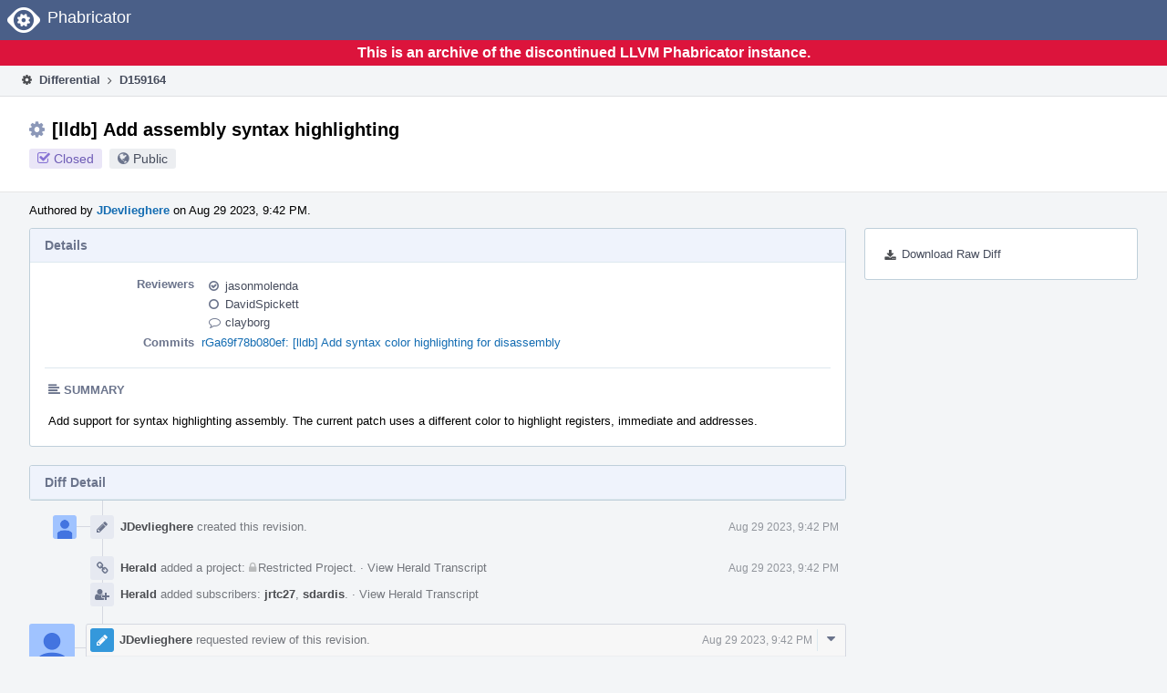

--- FILE ---
content_type: text/html
request_url: https://reviews.llvm.org/D159164?id=555269
body_size: 48152
content:
<!DOCTYPE html>
<html><head><meta charset="utf-8"/><title>⚙ D159164 [lldb] Add assembly syntax highlighting</title><meta content="width=device-width, initial-scale=1, user-scalable=no" name="viewport"/><link color="#3D4B67" href="overrides/favicon/mask-icon.svg" rel="mask-icon"/><link href="overrides/favicon/favicon-76" rel="apple-touch-icon" sizes="76x76"/><link href="overrides/favicon/favicon-120" rel="apple-touch-icon" sizes="120x120"/><link href="overrides/favicon/favicon-152" rel="apple-touch-icon" sizes="152x152"/><link href="overrides/favicon/favicon" id="favicon" rel="icon"/><meta content="no-referrer" name="referrer"/><link href="overrides/css/differential.pkg.css" rel="stylesheet" type="text/css"/><link href="overrides/css/core.pkg.css" rel="stylesheet" type="text/css"/><script src="overrides/js/init.js" type="text/javascript"></script></head><body class="device-desktop platform-linux phui-theme-blindigo" id=""><div class="main-page-frame" data-autoid="autoid_28" id="main-page-frame"><div class="phabricator-standard-page" id="phabricator-standard-page"><div class="phabricator-main-menu phabricator-main-menu-background" id="UQ0_110"><a class="phabricator-core-user-menu phabricator-core-user-mobile-menu" data-meta="0_363" data-sigil="phui-dropdown-menu" href="#" role="button"><span class="aural-only">Page Menu</span><span aria-hidden="true" class="visual-only phui-icon-view phui-font-fa fa-bars" data-meta="0_364"></span><span class="caret"></span></a><a class="phabricator-main-menu-search-button phabricator-expand-application-menu" data-meta="0_362" data-sigil="jx-toggle-class"><span class="phabricator-menu-button-icon phui-icon-view phui-font-fa fa-search" id="UQ0_127"></span></a><a class="phabricator-main-menu-brand" href="/"><span class="aural-only">Home</span><span class="phabricator-main-menu-eye" style=""></span><span class="phabricator-wordmark">Phabricator</span></a></div><div style="background-color: crimson; color: white; text-align: center; padding: 0.3rem 0;"><h1>This is an archive of the discontinued LLVM Phabricator instance.</h1></div><div class="phabricator-standard-page-body" id="phabricator-standard-page-body"><table class="phui-formation-view" data-meta="0_361" data-sigil="phuix-formation-view" id="UQ0_108"><tbody><tr><td class="phui-formation-desktop-only" data-autoid="autoid_6" id="UQ0_2" style="width: 240px; display: none;"><div class="phui-flank-view phui-flank-view-fixed" id="UQ0_6" style="width: 240px; top: 44px;"><div class="phui-flank-view-head" id="UQ0_3"><div class="phui-flank-header"><div class="phui-flank-header-text">Paths</div><div class="phui-flank-header-hide phui-flank-header-hide-left" data-sigil="phui-flank-header-hide"><span aria-hidden="true" class="visual-only phui-icon-view phui-font-fa fa-chevron-left grey" data-meta="0_6"></span></div></div><ul class="phui-list-view"><li class="phui-list-item-view phui-list-item-type-link phui-list-item-has-icon"><a class="phui-list-item-href" data-meta="0_7" data-sigil="has-key-command" href="#"><span aria-hidden="true" class="visual-only phui-icon-view phui-font-fa fa-list phui-list-item-icon" data-meta="0_8"></span><span class="phui-list-item-name">Table of Contents</span><span class="keyboard-shortcut-key">t</span></a></li></ul></div><div class="phui-flank-view-body" id="UQ0_4" style="max-height: 0px;"><ul class="diff-tree-view"><li class="diff-tree-path" data-autoid="autoid_15"><div class="diff-tree-path-indent" style="margin-left: 0px;"><div class="diff-tree-path-inlines">-</div><div class="diff-tree-path-icon diff-tree-path-icon-hidden"><span class="phui-icon-view phui-font-fa fa-times-circle-o"></span></div><div class="diff-tree-path-icon diff-tree-path-icon-kind"><span class="phui-icon-view phui-font-fa fa-folder-open-o grey"></span></div><div class="diff-tree-path-name">lldb/</div></div></li><li class="diff-tree-path" data-autoid="autoid_16"><div class="diff-tree-path-indent" style="margin-left: 8px;"><div class="diff-tree-path-inlines">-</div><div class="diff-tree-path-icon diff-tree-path-icon-hidden"><span class="phui-icon-view phui-font-fa fa-times-circle-o"></span></div><div class="diff-tree-path-icon diff-tree-path-icon-kind"><span class="phui-icon-view phui-font-fa fa-folder-open-o grey"></span></div><div class="diff-tree-path-name">include/lldb/Core/</div></div></li><li class="diff-tree-path" data-autoid="autoid_17" style="display: none;"><div class="diff-tree-path-indent" style="margin-left: 8px;"><div class="diff-tree-path-inlines">-</div><div class="diff-tree-path-icon diff-tree-path-icon-hidden"><span class="phui-icon-view phui-font-fa fa-times-circle-o"></span></div><div class="diff-tree-path-icon diff-tree-path-icon-kind"><span class="phui-icon-view phui-font-fa fa-folder-open-o grey"></span></div><div class="diff-tree-path-name">lldb/</div></div></li><li class="diff-tree-path" data-autoid="autoid_18" style="display: none;"><div class="diff-tree-path-indent" style="margin-left: 8px;"><div class="diff-tree-path-inlines">-</div><div class="diff-tree-path-icon diff-tree-path-icon-hidden"><span class="phui-icon-view phui-font-fa fa-times-circle-o"></span></div><div class="diff-tree-path-icon diff-tree-path-icon-kind"><span class="phui-icon-view phui-font-fa fa-folder-open-o grey"></span></div><div class="diff-tree-path-name">Core/</div></div></li><li class="diff-tree-path diff-tree-path-changeset" data-autoid="autoid_10"><div class="diff-tree-path-indent" style="margin-left: 16px;"><div class="diff-tree-path-inlines diff-tree-path-inlines-visible diff-tree-path-inlines-completed">5/5</div><div class="diff-tree-path-icon diff-tree-path-icon-hidden"><span class="phui-icon-view phui-font-fa fa-times-circle-o"></span></div><div class="diff-tree-path-icon diff-tree-path-icon-kind"><span class="phui-icon-view phui-font-fa fa-file-text-o bluetext"></span></div><div class="diff-tree-path-name">Disassembler.h</div></div></li><li class="diff-tree-path" data-autoid="autoid_19"><div class="diff-tree-path-indent" style="margin-left: 8px;"><div class="diff-tree-path-inlines">-</div><div class="diff-tree-path-icon diff-tree-path-icon-hidden"><span class="phui-icon-view phui-font-fa fa-times-circle-o"></span></div><div class="diff-tree-path-icon diff-tree-path-icon-kind"><span class="phui-icon-view phui-font-fa fa-folder-open-o grey"></span></div><div class="diff-tree-path-name">source/</div></div></li><li class="diff-tree-path" data-autoid="autoid_20"><div class="diff-tree-path-indent" style="margin-left: 16px;"><div class="diff-tree-path-inlines">-</div><div class="diff-tree-path-icon diff-tree-path-icon-hidden"><span class="phui-icon-view phui-font-fa fa-times-circle-o"></span></div><div class="diff-tree-path-icon diff-tree-path-icon-kind"><span class="phui-icon-view phui-font-fa fa-folder-open-o grey"></span></div><div class="diff-tree-path-name">Core/</div></div></li><li class="diff-tree-path diff-tree-path-changeset" data-autoid="autoid_11"><div class="diff-tree-path-indent" style="margin-left: 24px;"><div class="diff-tree-path-inlines diff-tree-path-inlines-visible">4/5</div><div class="diff-tree-path-icon diff-tree-path-icon-hidden"><span class="phui-icon-view phui-font-fa fa-times-circle-o"></span></div><div class="diff-tree-path-icon diff-tree-path-icon-kind"><span class="phui-icon-view phui-font-fa fa-file-text-o bluetext"></span></div><div class="diff-tree-path-name">Disassembler.cpp</div></div></li><li class="diff-tree-path" data-autoid="autoid_21"><div class="diff-tree-path-indent" style="margin-left: 16px;"><div class="diff-tree-path-inlines">-</div><div class="diff-tree-path-icon diff-tree-path-icon-hidden"><span class="phui-icon-view phui-font-fa fa-times-circle-o"></span></div><div class="diff-tree-path-icon diff-tree-path-icon-kind"><span class="phui-icon-view phui-font-fa fa-folder-open-o grey"></span></div><div class="diff-tree-path-name">Plugins/Disassembler/LLVMC/</div></div></li><li class="diff-tree-path" data-autoid="autoid_22" style="display: none;"><div class="diff-tree-path-indent" style="margin-left: 16px;"><div class="diff-tree-path-inlines">-</div><div class="diff-tree-path-icon diff-tree-path-icon-hidden"><span class="phui-icon-view phui-font-fa fa-times-circle-o"></span></div><div class="diff-tree-path-icon diff-tree-path-icon-kind"><span class="phui-icon-view phui-font-fa fa-folder-open-o grey"></span></div><div class="diff-tree-path-name">Disassembler/</div></div></li><li class="diff-tree-path" data-autoid="autoid_23" style="display: none;"><div class="diff-tree-path-indent" style="margin-left: 16px;"><div class="diff-tree-path-inlines">-</div><div class="diff-tree-path-icon diff-tree-path-icon-hidden"><span class="phui-icon-view phui-font-fa fa-times-circle-o"></span></div><div class="diff-tree-path-icon diff-tree-path-icon-kind"><span class="phui-icon-view phui-font-fa fa-folder-open-o grey"></span></div><div class="diff-tree-path-name">LLVMC/</div></div></li><li class="diff-tree-path diff-tree-path-changeset" data-autoid="autoid_12"><div class="diff-tree-path-indent" style="margin-left: 24px;"><div class="diff-tree-path-inlines diff-tree-path-inlines-visible diff-tree-path-inlines-completed">1/1</div><div class="diff-tree-path-icon diff-tree-path-icon-hidden"><span class="phui-icon-view phui-font-fa fa-times-circle-o"></span></div><div class="diff-tree-path-icon diff-tree-path-icon-kind"><span class="phui-icon-view phui-font-fa fa-file-text-o bluetext"></span></div><div class="diff-tree-path-name">DisassemblerLLVMC.h</div></div></li><li class="diff-tree-path diff-tree-path-changeset" data-autoid="autoid_13"><div class="diff-tree-path-indent" style="margin-left: 24px;"><div class="diff-tree-path-inlines">-</div><div class="diff-tree-path-icon diff-tree-path-icon-hidden"><span class="phui-icon-view phui-font-fa fa-times-circle-o"></span></div><div class="diff-tree-path-icon diff-tree-path-icon-kind"><span class="phui-icon-view phui-font-fa fa-file-text-o bluetext"></span></div><div class="diff-tree-path-name">DisassemblerLLVMC.cpp</div></div></li><li class="diff-tree-path" data-autoid="autoid_24"><div class="diff-tree-path-indent" style="margin-left: 8px;"><div class="diff-tree-path-inlines">-</div><div class="diff-tree-path-icon diff-tree-path-icon-hidden"><span class="phui-icon-view phui-font-fa fa-times-circle-o"></span></div><div class="diff-tree-path-icon diff-tree-path-icon-kind"><span class="phui-icon-view phui-font-fa fa-folder-open-o grey"></span></div><div class="diff-tree-path-name">test/API/python_api/disassemble-raw-data/</div></div></li><li class="diff-tree-path" data-autoid="autoid_25" style="display: none;"><div class="diff-tree-path-indent" style="margin-left: 8px;"><div class="diff-tree-path-inlines">-</div><div class="diff-tree-path-icon diff-tree-path-icon-hidden"><span class="phui-icon-view phui-font-fa fa-times-circle-o"></span></div><div class="diff-tree-path-icon diff-tree-path-icon-kind"><span class="phui-icon-view phui-font-fa fa-folder-open-o grey"></span></div><div class="diff-tree-path-name">API/</div></div></li><li class="diff-tree-path" data-autoid="autoid_26" style="display: none;"><div class="diff-tree-path-indent" style="margin-left: 8px;"><div class="diff-tree-path-inlines">-</div><div class="diff-tree-path-icon diff-tree-path-icon-hidden"><span class="phui-icon-view phui-font-fa fa-times-circle-o"></span></div><div class="diff-tree-path-icon diff-tree-path-icon-kind"><span class="phui-icon-view phui-font-fa fa-folder-open-o grey"></span></div><div class="diff-tree-path-name">python_api/</div></div></li><li class="diff-tree-path" data-autoid="autoid_27" style="display: none;"><div class="diff-tree-path-indent" style="margin-left: 8px;"><div class="diff-tree-path-inlines">-</div><div class="diff-tree-path-icon diff-tree-path-icon-hidden"><span class="phui-icon-view phui-font-fa fa-times-circle-o"></span></div><div class="diff-tree-path-icon diff-tree-path-icon-kind"><span class="phui-icon-view phui-font-fa fa-folder-open-o grey"></span></div><div class="diff-tree-path-name">disassemble-raw-data/</div></div></li><li class="diff-tree-path diff-tree-path-changeset" data-autoid="autoid_14"><div class="diff-tree-path-indent" style="margin-left: 16px;"><div class="diff-tree-path-inlines diff-tree-path-inlines-visible diff-tree-path-inlines-completed">1/1</div><div class="diff-tree-path-icon diff-tree-path-icon-hidden"><span class="phui-icon-view phui-font-fa fa-times-circle-o"></span></div><div class="diff-tree-path-icon diff-tree-path-icon-kind"><span class="phui-icon-view phui-font-fa fa-file-text-o bluetext"></span></div><div class="diff-tree-path-name">TestDisassembleRawData.py</div></div></li></ul></div><div class="phui-flank-view-tail" id="UQ0_5"><ul class="phui-list-view"><li class="phui-list-item-view phui-list-item-type-link phui-list-item-has-icon"><a class="phui-list-item-href" data-meta="0_9" data-sigil="has-key-command" href="#"><span aria-hidden="true" class="visual-only phui-icon-view phui-font-fa fa-chevron-left phui-list-item-icon" data-meta="0_10"></span><span class="phui-list-item-name">Hide Panel</span><span class="keyboard-shortcut-key">f</span></a></li><li class="phui-list-item-view phui-list-item-type-link phui-list-item-has-icon"><a class="phui-list-item-href" data-meta="0_11" data-sigil="has-key-command" href="#"><span aria-hidden="true" class="visual-only phui-icon-view phui-font-fa fa-keyboard-o phui-list-item-icon" data-meta="0_12"></span><span class="phui-list-item-name">Keyboard Reference</span><span class="keyboard-shortcut-key">?</span></a></li></ul></div></div></td><td class="phui-formation-desktop-only" data-autoid="autoid_8" id="UQ0_7" style="width: 8px; display: none;"><div class="phui-formation-resizer" id="UQ0_8" style="width: 8px;"></div></td><td class="" data-autoid="autoid_9" id="UQ0_9" style=""><div class="phui-formation-view-content"><div class="phui-crumbs-view phui-crumbs-border"><a class="phui-crumb-view phui-crumb-has-icon" href="/differential/"><span aria-hidden="true" class="visual-only phui-icon-view phui-font-fa fa-cog" data-meta="0_13"></span><span class="phui-crumb-name"> Differential</span> </a><span aria-hidden="true" class="visual-only phui-icon-view phui-font-fa fa-angle-right phui-crumb-divider phui-crumb-view" data-meta="0_14"></span><span class="phui-crumb-view phabricator-last-crumb"><span class="phui-crumb-name"> D159164</span> </span></div><div class="phui-two-column-view phui-side-column-right with-subheader"><div class="phui-two-column-container"><div class="phui-two-column-header"><div class="phui-header-shell phui-header-tall"><h1 class="phui-header-view"><div class="phui-header-row"><div class="phui-header-col2"><span class="phui-header-header"><span aria-hidden="true" class="visual-only phui-icon-view phui-font-fa fa-cog phui-header-icon" data-meta="0_355"></span>[lldb] Add assembly syntax highlighting</span><div class="phui-header-subheader"><span class="phui-tag-view phui-tag-type-shade phui-tag-indigo phui-tag-shade phui-tag-icon-view"><span class="phui-tag-core"><span aria-hidden="true" class="visual-only phui-icon-view phui-font-fa fa-check-square-o" data-meta="0_358"></span>Closed</span></span><span class="policy-header-callout"><span aria-hidden="true" class="visual-only phui-icon-view phui-font-fa fa-globe bluegrey" data-meta="0_357"></span><a class="policy-link" data-sigil="workflow" href="/policy/explain/PHID-DREV-ca6s6ewyuuuyg7wfgtqk/view/">Public</a></span></div></div><div class="phui-header-col3"></div></div></h1></div></div><div class="phui-two-column-subheader"><div class="phui-head-thing-view phui-head-has-image head-thing-small"><a aria-hidden="true" class="visual-only phui-head-thing-image" href="/p/JDevlieghere/" style="background-image: url(overrides/css/profile.png)"></a>Authored by <strong><a class="phui-handle phui-link-person" href="/p/JDevlieghere/">JDevlieghere</a></strong> on Aug 29 2023, 9:42 PM.</div></div><div class="phui-two-column-content"><div class="phui-two-column-row grouped"><div class="phui-side-column"><div class=""><div class="phui-box phui-box-border phui-object-box mlt mll mlr phui-two-column-properties"><ul class="phabricator-action-list-view" id="UQ0_0"><li class="phabricator-action-view phabricator-action-view-href action-has-icon" id="UQ0_77" style=""><a class="phabricator-action-view-item" href="/D159164?large=true&amp;id=555269&amp;download=true"><span aria-hidden="true" class="visual-only phui-icon-view phui-font-fa fa-download phabricator-action-view-icon" data-meta="0_273"></span>Download Raw Diff</a></li></ul></div></div></div><div class="phui-main-column"><div class="phui-box phui-box-border phui-object-box mlt mll mlr phui-box-blue-property"><div class="phui-header-shell"><h1 class="phui-header-view"><div class="phui-header-row"><div class="phui-header-col2"><span class="phui-header-header">Details</span></div><div class="phui-header-col3"></div></div></h1></div><div class="phui-property-list-section"><div class="phui-property-list-container grouped"><div class="phui-property-list-properties-wrap"><dl class="phui-property-list-properties"><dt class="phui-property-list-key">Reviewers </dt><dd class="phui-property-list-value"><table class="phui-status-list-view"><tbody><tr class=""><td class="phui-status-item-target"><span aria-hidden="true" class="visual-only phui-icon-view phui-font-fa fa-check-circle-o bluegrey" data-meta="0_18" data-sigil="has-tooltip"></span><a class="phui-handle phui-link-person" data-meta="0_15" data-sigil="hovercard" href="/p/jasonmolenda/">jasonmolenda</a></td><td class="phui-status-item-note"></td></tr><tr class=""><td class="phui-status-item-target"><span aria-hidden="true" class="visual-only phui-icon-view phui-font-fa fa-circle-o bluegrey" data-meta="0_19" data-sigil="has-tooltip"></span><a class="phui-handle phui-link-person" data-meta="0_16" data-sigil="hovercard" href="/p/DavidSpickett/">DavidSpickett</a></td><td class="phui-status-item-note"></td></tr><tr class=""><td class="phui-status-item-target"><span aria-hidden="true" class="visual-only phui-icon-view phui-font-fa fa-comment-o bluegrey" data-meta="0_20" data-sigil="has-tooltip"></span><a class="phui-handle phui-link-person" data-meta="0_17" data-sigil="hovercard" href="/p/clayborg/">clayborg</a></td><td class="phui-status-item-note"></td></tr></tbody></table> </dd><dt class="phui-property-list-key">Commits </dt><dd class="phui-property-list-value"><a class="phui-handle" data-meta="0_0" data-sigil="hovercard" href="https://github.com/llvm/llvm-project/commit/a69f78b080ef7efd2854ba199248713d956ea40c">rGa69f78b080ef: [lldb] Add syntax color highlighting for disassembly</a> </dd></dl></div></div><div class="phui-property-list-section-header"><span class="phui-property-list-section-header-icon"><span aria-hidden="true" class="visual-only phui-icon-view phui-font-fa fa-align-left bluegrey" data-meta="0_21"></span>Summary</span></div><div class="phui-property-list-text-content"><div class="phabricator-remarkup"><p>Add support for syntax highlighting assembly. The current patch uses a different color to highlight registers, immediate and addresses.</p></div></div></div></div><div class="phui-box phui-box-border phui-object-box mlt mll mlr phui-box-blue-property"><div class="phui-header-shell"><h1 class="phui-header-view"><div class="phui-header-row"><div class="phui-header-col2"><span class="phui-header-header">Diff Detail</span></div><div class="phui-header-col3"></div></div></h1></div><div class="" data-meta="0_22" data-sigil="phui-tab-group-view"><div id="UQ0_10"><div class=""><div class="phui-property-list-section"></div></div></div></div></div><div class="phui-timeline-view" id="UQ0_11"><h3 class="aural-only">Event Timeline</h3><div class="phui-timeline-event-view phui-timeline-spacer"></div><div class="phui-timeline-shell" data-meta="0_66" data-sigil="transaction anchor-container"><div class="phui-timeline-event-view phui-timeline-minor-event"><div class="phui-timeline-content"><a aria-hidden="true" class="visual-only phui-timeline-image" href="/p/JDevlieghere/" style="background-image: url(overrides/css/profile.png)"></a><div class="phui-timeline-wedge" style=""></div><div class="phui-timeline-group"><a class="phabricator-anchor-view" id="4627180" name="4627180"></a><div class="phui-timeline-title phui-timeline-title-with-icon"><span class="phui-timeline-icon-fill"><span aria-hidden="true" class="visual-only phui-icon-view phui-font-fa fa-pencil phui-timeline-icon" data-meta="0_65"></span></span><a class="phui-handle phui-link-person" href="/p/JDevlieghere/">JDevlieghere</a> created this revision.<span class="phui-timeline-extra"><a data-meta="0_64" data-sigil="has-tooltip" href="#4627180">Aug 29 2023, 9:42 PM</a></span></div></div></div></div></div><div class="phui-timeline-event-view phui-timeline-spacer"></div><div class="phui-timeline-shell" data-meta="0_70" data-sigil="transaction anchor-container"><div class="phui-timeline-event-view phui-timeline-minor-event"><div class="phui-timeline-content"><div class="phui-timeline-wedge" style="display: none;"></div><div class="phui-timeline-group"><a class="phabricator-anchor-view" id="4627189" name="4627189"></a><div class="phui-timeline-title phui-timeline-title-with-icon"><span class="phui-timeline-icon-fill"><span aria-hidden="true" class="visual-only phui-icon-view phui-font-fa fa-link phui-timeline-icon" data-meta="0_68"></span></span><a class="phui-handle" href="/herald/">Herald</a> added a project: <span class="phui-handle"><span aria-hidden="true" class="visual-only phui-icon-view phui-font-fa fa-lock lightgreytext" data-meta="0_27"></span>Restricted Project</span>. <span class="phui-timeline-extra-information"> ·  <a href="/herald/transcript/1927980/">View Herald Transcript</a></span><span class="phui-timeline-extra"><a data-meta="0_67" data-sigil="has-tooltip" href="#4627189">Aug 29 2023, 9:42 PM</a></span></div><div class="phui-timeline-title phui-timeline-title-with-icon"><span class="phui-timeline-icon-fill"><span aria-hidden="true" class="visual-only phui-icon-view phui-font-fa fa-user-plus phui-timeline-icon" data-meta="0_69"></span></span><a class="phui-handle" href="/herald/">Herald</a> added subscribers: <a class="phui-handle phui-link-person" data-meta="0_28" data-sigil="hovercard" href="/p/jrtc27/">jrtc27</a>, <a class="phui-handle phui-link-person" data-meta="0_29" data-sigil="hovercard" href="/p/sdardis/">sdardis</a>. <span class="phui-timeline-extra-information"> ·  <a href="/herald/transcript/1927980/">View Herald Transcript</a></span></div></div></div></div></div><div class="phui-timeline-event-view phui-timeline-spacer"></div><div class="phui-timeline-shell phui-timeline-sky" data-meta="0_79" data-sigil="transaction anchor-container"><div class="phui-timeline-event-view phui-timeline-major-event"><div class="phui-timeline-content"><a aria-hidden="true" class="visual-only phui-timeline-image" href="/p/JDevlieghere/" style="background-image: url(overrides/css/profile.png)"></a><div class="phui-timeline-wedge" style=""></div><div class="phui-timeline-group"><div class="phui-timeline-inner-content"><a class="phabricator-anchor-view" id="4627190" name="4627190"></a><div class="phui-timeline-title phui-timeline-title-with-icon phui-timeline-title-with-menu"><span class="phui-timeline-icon-fill fill-has-color phui-timeline-icon-fill-sky"><span aria-hidden="true" class="visual-only phui-icon-view phui-font-fa fa-pencil phui-timeline-icon" data-meta="0_78"></span></span><a class="phui-handle phui-link-person" href="/p/JDevlieghere/">JDevlieghere</a> requested review of this revision.<span class="phui-timeline-extra"><a data-meta="0_77" data-sigil="has-tooltip" href="#4627190">Aug 29 2023, 9:42 PM</a></span></div><a aria-expanded="false" aria-haspopup="true" class="phui-timeline-menu" data-meta="0_75" data-sigil="phui-dropdown-menu" href="#"><span class="aural-only">Comment Actions</span><span aria-hidden="true" class="visual-only phui-icon-view phui-font-fa fa-caret-down" data-meta="0_76"></span></a><div class="phui-timeline-core-content"><span class="transaction-comment" data-meta="0_30" data-sigil="transaction-comment"><div class="phabricator-remarkup"><p>Similar to the LLVM patch this depends on, this patch is a WIP to get some early feedback. This definitely needs a test. Most of the patch deals with plumbing the value of <tt class="remarkup-monospaced">Debugger::GetUseColor</tt> to the <tt class="remarkup-monospaced">Disassembler</tt>.</p></div></span></div></div></div></div></div></div><div class="phui-timeline-event-view phui-timeline-spacer"></div><div class="phui-timeline-shell" data-meta="0_82" data-sigil="transaction anchor-container"><div class="phui-timeline-event-view phui-timeline-minor-event"><div class="phui-timeline-content"><a aria-hidden="true" class="visual-only phui-timeline-image" href="/p/JDevlieghere/" style="background-image: url(overrides/css/profile.png)"></a><div class="phui-timeline-wedge" style=""></div><div class="phui-timeline-group"><a class="phabricator-anchor-view" id="4627192" name="4627192"></a><div class="phui-timeline-title phui-timeline-title-with-icon"><span class="phui-timeline-icon-fill"><span aria-hidden="true" class="visual-only phui-icon-view phui-font-fa fa-link phui-timeline-icon" data-meta="0_81"></span></span><a class="phui-handle phui-link-person" href="/p/JDevlieghere/">JDevlieghere</a> added a parent revision: <a class="phui-handle handle-status-closed" href="/D159162">D159162: [llvm] Add assembly syntax highlighting</a>.<span class="phui-timeline-extra"><a data-meta="0_80" data-sigil="has-tooltip" href="#4627192">Aug 29 2023, 9:44 PM</a></span></div></div></div></div></div><div class="phui-timeline-event-view phui-timeline-spacer"></div><div class="phui-timeline-shell phui-timeline-green" data-meta="0_93" data-sigil="transaction anchor-container"><div class="phui-timeline-event-view phui-timeline-major-event"><div class="phui-timeline-content"><a aria-hidden="true" class="visual-only phui-timeline-image" href="/p/jasonmolenda/" style="background-image: url(overrides/css/profile.png)"></a><div class="phui-timeline-wedge" style=""></div><div class="phui-timeline-group"><div class="phui-timeline-inner-content"><a class="phabricator-anchor-view" id="4629331" name="4629331"></a><div class="phui-timeline-title phui-timeline-title-with-icon phui-timeline-title-with-menu"><span class="phui-timeline-icon-fill fill-has-color phui-timeline-icon-fill-green"><span aria-hidden="true" class="visual-only phui-icon-view phui-font-fa fa-check-circle-o phui-timeline-icon" data-meta="0_90"></span></span><a class="phui-handle phui-link-person" href="/p/jasonmolenda/">jasonmolenda</a> accepted this revision.<span class="phui-timeline-extra"><a data-meta="0_89" data-sigil="has-tooltip" href="#4629331">Aug 30 2023, 1:45 PM</a></span></div><a aria-expanded="false" aria-haspopup="true" class="phui-timeline-menu" data-meta="0_87" data-sigil="phui-dropdown-menu" href="#"><span class="aural-only">Comment Actions</span><span aria-hidden="true" class="visual-only phui-icon-view phui-font-fa fa-caret-down" data-meta="0_88"></span></a><div class="phui-timeline-core-content"><span class="transaction-comment" data-meta="0_31" data-sigil="transaction-comment"><div class="phabricator-remarkup"><p>LGTM this is just mechanical passing around of the user's setting though the layers.</p></div></span><table class="phabricator-inline-summary-table"><tbody><tr><th class="inline-comment-summary-table-header" colspan="3"><span aria-hidden="true" class="visual-only phui-icon-view phui-font-fa fa-file-code-o darkbluetext mmr" data-meta="0_91"></span>lldb/source/Plugins/Disassembler/LLVMC/DisassemblerLLVMC.h</th></tr>
<tr><td class="inline-line-number inline-table-dolumn"><a class="num" href="#inline-1540026"><span aria-hidden="true" class="visual-only phui-icon-view phui-font-fa fa-share darkbluetext mmr" data-meta="0_92"></span>77</a></td><td class="inline-summary-content inline-table-dolumn" colspan="2"><div class="phabricator-remarkup"><span class="transaction-comment" data-meta="0_32" data-sigil="transaction-comment"><div class="phabricator-remarkup"><p>Most of this patch uses <tt class="remarkup-monospaced">use_color</tt>, but in this class there's a couple use of <tt class="remarkup-monospaced">colors</tt>. I don't think it was an intentional difference, might as well make them all the same.  In llvm the MCInstPrinter has a setUseColor but llvm::raw_string_ostream has a enable_colors, maybe that's where the plural came in.</p></div></span></div></td></tr></tbody></table></div></div></div></div></div></div><div class="phui-timeline-event-view phui-timeline-spacer"></div><div class="phui-timeline-shell phui-timeline-green" data-meta="0_96" data-sigil="transaction anchor-container"><div class="phui-timeline-event-view phui-timeline-minor-event"><div class="phui-timeline-content"><a aria-hidden="true" class="visual-only phui-timeline-image" href="/p/jasonmolenda/" style="background-image: url(overrides/css/profile.png)"></a><div class="phui-timeline-wedge" style=""></div><div class="phui-timeline-group"><a class="phabricator-anchor-view" id="4629334" name="4629334"></a><div class="phui-timeline-title phui-timeline-title-with-icon"><span class="phui-timeline-icon-fill fill-has-color phui-timeline-icon-fill-green"><span aria-hidden="true" class="visual-only phui-icon-view phui-font-fa fa-check phui-timeline-icon" data-meta="0_95"></span></span>This revision is now accepted and ready to land.<span class="phui-timeline-extra"><a data-meta="0_94" data-sigil="has-tooltip" href="#4629334">Aug 30 2023, 1:45 PM</a></span></div></div></div></div></div><div class="phui-timeline-event-view phui-timeline-spacer"></div><div class="phui-timeline-shell phui-timeline-sky" data-meta="0_105" data-sigil="transaction anchor-container"><div class="phui-timeline-event-view phui-timeline-major-event"><div class="phui-timeline-content"><a aria-hidden="true" class="visual-only phui-timeline-image" href="/p/JDevlieghere/" style="background-image: url(overrides/css/profile.png)"></a><div class="phui-timeline-wedge" style=""></div><div class="phui-timeline-group"><div class="phui-timeline-inner-content"><a class="phabricator-anchor-view" id="4629885" name="4629885"></a><div class="phui-timeline-title phui-timeline-title-with-icon phui-timeline-title-with-menu"><span class="phui-timeline-icon-fill fill-has-color phui-timeline-icon-fill-sky"><span aria-hidden="true" class="visual-only phui-icon-view phui-font-fa fa-refresh phui-timeline-icon" data-meta="0_104"></span></span><a class="phui-handle phui-link-person" href="/p/JDevlieghere/">JDevlieghere</a> updated this revision to <a class="phui-handle" href="/differential/diff/554873/">Diff 554873</a>.<span class="phui-timeline-extra"><a data-meta="0_103" data-sigil="has-tooltip" href="#4629885">Aug 30 2023, 5:33 PM</a></span></div><a aria-expanded="false" aria-haspopup="true" class="phui-timeline-menu" data-meta="0_101" data-sigil="phui-dropdown-menu" href="#"><span class="aural-only">Comment Actions</span><span aria-hidden="true" class="visual-only phui-icon-view phui-font-fa fa-caret-down" data-meta="0_102"></span></a><div class="phui-timeline-core-content"><span class="transaction-comment" data-meta="0_33" data-sigil="transaction-comment"><div class="phabricator-remarkup"><ul class="remarkup-list">
<li class="remarkup-list-item">Fix inconsistencies and use <tt class="remarkup-monospaced">use_color</tt> everywhere</li>
</ul></div></span></div></div></div></div></div></div><div class="phui-timeline-event-view phui-timeline-spacer"></div><div class="phui-timeline-shell" data-meta="0_123" data-sigil="transaction anchor-container"><div class="phui-timeline-event-view phui-timeline-major-event"><div class="phui-timeline-content"><a aria-hidden="true" class="visual-only phui-timeline-image" href="/p/clayborg/" style="background-image: url(overrides/css/profile.png)"></a><div class="phui-timeline-wedge" style=""></div><div class="phui-timeline-group"><div class="phui-timeline-inner-content"><a class="phabricator-anchor-view" id="4632017" name="4632017"></a><div class="phui-timeline-title phui-timeline-title-with-icon phui-timeline-title-with-menu"><span class="phui-timeline-icon-fill"><span aria-hidden="true" class="visual-only phui-icon-view phui-font-fa fa-comment phui-timeline-icon" data-meta="0_113"></span></span><a class="phui-handle phui-link-person" href="/p/clayborg/">clayborg</a> added a comment.<span class="phui-timeline-extra"><a data-meta="0_112" data-sigil="has-tooltip" href="#4632017">Aug 31 2023, 11:02 AM</a></span></div><a aria-expanded="false" aria-haspopup="true" class="phui-timeline-menu" data-meta="0_110" data-sigil="phui-dropdown-menu" href="#"><span class="aural-only">Comment Actions</span><span aria-hidden="true" class="visual-only phui-icon-view phui-font-fa fa-caret-down" data-meta="0_111"></span></a><div class="phui-timeline-core-content"><span class="transaction-comment" data-meta="0_34" data-sigil="transaction-comment"><div class="phabricator-remarkup"><p>We shouldn't need to pass in "bool use_color" to the Disassembler creation functions as the only reason to pass something to the creation function for any plug-in is if that data would exclude a disassembler if it didn't support color. But we always want to see some disassembly rather than none if a plug-in is the only one that handles a certain architecture and doesn't support color. We should either add accessors to enable colorization to the Disassembler virtual plug-in interface _or_ add "bool use_color" to the needed functions. Looks DisassembleBytes added a "bool use_color" argument to the call already, so we shouldn't need a "bool use_color" for the plug-in selection. Are there other places that need to know about the "use_color" setting that do not results from a direct function call that can have an argument added to it?</p>

<p>Even if colorization is enabled, It would still expect any APIs that return information in individual instructions, like:</p>

<div class="remarkup-code-block" data-code-lang="text" data-sigil="remarkup-code-block"><pre class="remarkup-code">const char *SBInstruction::GetMnemonic(lldb::SBTarget target);
const char *SBInstruction::GetOperands(lldb::SBTarget target);
const char *SBInstruction::GetComment(lldb::SBTarget target);</pre></div>

<p>To not have colorization attached to the returned string.</p></div></span><table class="phabricator-inline-summary-table"><tbody><tr><th class="inline-comment-summary-table-header" colspan="3"><span aria-hidden="true" class="visual-only phui-icon-view phui-font-fa fa-file-code-o darkbluetext mmr" data-meta="0_114"></span>lldb/include/lldb/Core/Disassembler.h</th></tr>
<tr><td class="inline-line-number inline-table-dolumn"><a class="num" href="#inline-1540780"><span aria-hidden="true" class="visual-only phui-icon-view phui-font-fa fa-share darkbluetext mmr" data-meta="0_115"></span>410</a></td><td class="inline-summary-content inline-table-dolumn" colspan="2"><div class="phabricator-remarkup"><span class="transaction-comment" data-meta="0_35" data-sigil="transaction-comment"><div class="phabricator-remarkup"><p>We shouldn't need to pass "use_color" in when finding the disassembler plug-in. We should add an accessor so the Disassembler virtual function list like:</p>

<div class="remarkup-code-block" data-code-lang="text" data-sigil="remarkup-code-block"><pre class="remarkup-code">bool Disassembler::SetUseColor(bool enable);</pre></div>

<p>And the plug-in can return true if it supports colorization and false if not. The selection of the disassembler plug-in shouldn't be predicated on color support right?</p></div></span></div></td></tr>
<tr><td class="inline-line-number inline-table-dolumn"><a class="num" href="#inline-1540782"><span aria-hidden="true" class="visual-only phui-icon-view phui-font-fa fa-share darkbluetext mmr" data-meta="0_116"></span>415</a></td><td class="inline-summary-content inline-table-dolumn" colspan="2"><div class="phabricator-remarkup"><span class="transaction-comment" data-meta="0_36" data-sigil="transaction-comment"><div class="phabricator-remarkup"><p>remove and use accessor suggested above?</p></div></span></div></td></tr>
<tr><th class="inline-comment-summary-table-header" colspan="3"><span aria-hidden="true" class="visual-only phui-icon-view phui-font-fa fa-file-code-o darkbluetext mmr" data-meta="0_117"></span>lldb/include/lldb/lldb-private-interfaces.h</th></tr>
<tr><td class="inline-line-number inline-table-dolumn"><a class="num" href="/D159164?id=554873#inline-1540784" target="_blank"><span aria-hidden="true" class="visual-only phui-icon-view phui-font-fa fa-share darkbluetext mmr" data-meta="0_118"></span>33 ↗</a></td><td class="inline-which-diff inline-table-dolumn">(On Diff #554873)</td><td class="inline-summary-content inline-table-dolumn"><div class="phabricator-remarkup"><span class="transaction-comment" data-meta="0_37" data-sigil="transaction-comment"><div class="phabricator-remarkup"><p>remove per above comments</p></div></span></div></td></tr>
<tr><th class="inline-comment-summary-table-header" colspan="3"><span aria-hidden="true" class="visual-only phui-icon-view phui-font-fa fa-file-code-o darkbluetext mmr" data-meta="0_119"></span>lldb/source/Commands/CommandObjectDisassemble.cpp</th></tr>
<tr><td class="inline-line-number inline-table-dolumn"><a class="num" href="/D159164?id=554873#inline-1540787" target="_blank"><span aria-hidden="true" class="visual-only phui-icon-view phui-font-fa fa-share darkbluetext mmr" data-meta="0_120"></span>456–457 ↗</a></td><td class="inline-which-diff inline-table-dolumn">(On Diff #554873)</td><td class="inline-summary-content inline-table-dolumn"><div class="phabricator-remarkup"><span class="transaction-comment" data-meta="0_38" data-sigil="transaction-comment"><div class="phabricator-remarkup"><p>revert</p></div></span></div></td></tr>
<tr><th class="inline-comment-summary-table-header" colspan="3"><span aria-hidden="true" class="visual-only phui-icon-view phui-font-fa fa-file-code-o darkbluetext mmr" data-meta="0_121"></span>lldb/source/Core/Disassembler.cpp</th></tr>
<tr><td class="inline-line-number inline-table-dolumn"><a class="num" href="#inline-1540788"><span aria-hidden="true" class="visual-only phui-icon-view phui-font-fa fa-share darkbluetext mmr" data-meta="0_122"></span>59</a></td><td class="inline-summary-content inline-table-dolumn" colspan="2"><div class="phabricator-remarkup"><span class="transaction-comment" data-meta="0_39" data-sigil="transaction-comment"><div class="phabricator-remarkup"><p>revert</p></div></span></div></td></tr></tbody></table></div></div></div></div></div></div><div class="phui-timeline-event-view phui-timeline-spacer"></div><div class="phui-timeline-shell" data-meta="0_132" data-sigil="transaction anchor-container"><div class="phui-timeline-event-view phui-timeline-major-event"><div class="phui-timeline-content"><a aria-hidden="true" class="visual-only phui-timeline-image" href="/p/JDevlieghere/" style="background-image: url(overrides/css/profile.png)"></a><div class="phui-timeline-wedge" style=""></div><div class="phui-timeline-group"><div class="phui-timeline-inner-content"><a class="phabricator-anchor-view" id="4633418" name="4633418"></a><div class="phui-timeline-title phui-timeline-title-with-icon phui-timeline-title-with-menu"><span class="phui-timeline-icon-fill"><span aria-hidden="true" class="visual-only phui-icon-view phui-font-fa fa-pencil phui-timeline-icon" data-meta="0_131"></span></span><a class="phui-handle phui-link-person" href="/p/JDevlieghere/">JDevlieghere</a> marked 6 inline comments as done.<span class="phui-timeline-extra"><a data-meta="0_130" data-sigil="has-tooltip" href="#4633418">Aug 31 2023, 11:09 PM</a></span></div><a aria-expanded="false" aria-haspopup="true" class="phui-timeline-menu" data-meta="0_128" data-sigil="phui-dropdown-menu" href="#"><span class="aural-only">Comment Actions</span><span aria-hidden="true" class="visual-only phui-icon-view phui-font-fa fa-caret-down" data-meta="0_129"></span></a><div class="phui-timeline-core-content"><span class="transaction-comment" data-meta="0_40" data-sigil="transaction-comment"><div class="phabricator-remarkup"><blockquote class="remarkup-reply-block">
<div class="remarkup-reply-head">In <a class="phui-tag-view phui-tag-type-object" data-meta="0_23" data-sigil="hovercard" href="/D159164#4632017"><span class="phui-tag-core-closed"><span class="phui-tag-core phui-tag-color-object">D159164#4632017</span></span></a>, <a class="phui-tag-view phui-tag-type-person" data-meta="0_24" data-sigil="hovercard" href="/p/clayborg/"><span class="phui-tag-core phui-tag-color-person">@clayborg</span></a> wrote:</div>
<div class="remarkup-reply-body"><p>We shouldn't need to pass in "bool use_color" to the Disassembler creation functions as the only reason to pass something to the creation function for any plug-in is if that data would exclude a disassembler if it didn't support color. But we always want to see some disassembly rather than none if a plug-in is the only one that handles a certain architecture and doesn't support color. We should either add accessors to enable colorization to the Disassembler virtual plug-in interface _or_ add "bool use_color" to the needed functions. Looks DisassembleBytes added a "bool use_color" argument to the call already, so we shouldn't need a "bool use_color" for the plug-in selection. Are there other places that need to know about the "use_color" setting that do not results from a direct function call that can have an argument added to it?</p></div>
</blockquote>

<p>Thanks for the suggestion, that's definitely much nicer. I made it part of the create function because I thought we needed to know the value during initialization time, but you're correct that we can set this after the fact with the help of an accessor. This simplifies the patch by a lot.</p>

<blockquote><p>Even if colorization is enabled, It would still expect any APIs that return information in individual instructions, like:</p>

<div class="remarkup-code-block" data-code-lang="text" data-sigil="remarkup-code-block"><pre class="remarkup-code">const char *SBInstruction::GetMnemonic(lldb::SBTarget target);
const char *SBInstruction::GetOperands(lldb::SBTarget target);
const char *SBInstruction::GetComment(lldb::SBTarget target);</pre></div>

<p>To not have colorization attached to the returned string.</p></blockquote>

<p>Yeah, the updated patch accounts for that and adds a test.</p></div></span></div></div></div></div></div></div><div class="phui-timeline-event-view phui-timeline-spacer"></div><div class="phui-timeline-shell phui-timeline-sky" data-meta="0_141" data-sigil="transaction anchor-container"><div class="phui-timeline-event-view phui-timeline-major-event"><div class="phui-timeline-content"><a aria-hidden="true" class="visual-only phui-timeline-image" href="/p/JDevlieghere/" style="background-image: url(overrides/css/profile.png)"></a><div class="phui-timeline-wedge" style=""></div><div class="phui-timeline-group"><div class="phui-timeline-inner-content"><a class="phabricator-anchor-view" id="4633420" name="4633420"></a><div class="phui-timeline-title phui-timeline-title-with-icon phui-timeline-title-with-menu"><span class="phui-timeline-icon-fill fill-has-color phui-timeline-icon-fill-sky"><span aria-hidden="true" class="visual-only phui-icon-view phui-font-fa fa-refresh phui-timeline-icon" data-meta="0_140"></span></span><a class="phui-handle phui-link-person" href="/p/JDevlieghere/">JDevlieghere</a> updated this revision to <a class="phui-handle" href="/differential/diff/555268/">Diff 555268</a>.<span class="phui-timeline-extra"><a data-meta="0_139" data-sigil="has-tooltip" href="#4633420">Aug 31 2023, 11:10 PM</a></span></div><a aria-expanded="false" aria-haspopup="true" class="phui-timeline-menu" data-meta="0_137" data-sigil="phui-dropdown-menu" href="#"><span class="aural-only">Comment Actions</span><span aria-hidden="true" class="visual-only phui-icon-view phui-font-fa fa-caret-down" data-meta="0_138"></span></a><div class="phui-timeline-core-content"><span class="transaction-comment" data-meta="0_41" data-sigil="transaction-comment"><div class="phabricator-remarkup"><p>Address <a class="phui-tag-view phui-tag-type-person" data-meta="0_25" data-sigil="hovercard" href="/p/clayborg/"><span class="phui-tag-core phui-tag-color-person">@clayborg</span></a>'s code review feedback</p></div></span></div></div></div></div></div></div><div class="phui-timeline-event-view phui-timeline-spacer"></div><div class="phui-timeline-shell phui-timeline-sky" data-meta="0_150" data-sigil="transaction anchor-container"><div class="phui-timeline-event-view phui-timeline-major-event"><div class="phui-timeline-content"><a aria-hidden="true" class="visual-only phui-timeline-image" href="/p/JDevlieghere/" style="background-image: url(overrides/css/profile.png)"></a><div class="phui-timeline-wedge" style=""></div><div class="phui-timeline-group"><div class="phui-timeline-inner-content"><a class="phabricator-anchor-view" id="4633422" name="4633422"></a><div class="phui-timeline-title phui-timeline-title-with-icon phui-timeline-title-with-menu"><span class="phui-timeline-icon-fill fill-has-color phui-timeline-icon-fill-sky"><span aria-hidden="true" class="visual-only phui-icon-view phui-font-fa fa-refresh phui-timeline-icon" data-meta="0_149"></span></span><a class="phui-handle phui-link-person" href="/p/JDevlieghere/">JDevlieghere</a> updated this revision to <a class="phui-handle" href="/differential/diff/555269/">Diff 555269</a>.<span class="phui-timeline-extra"><a data-meta="0_148" data-sigil="has-tooltip" href="#4633422">Aug 31 2023, 11:10 PM</a></span></div><a aria-expanded="false" aria-haspopup="true" class="phui-timeline-menu" data-meta="0_146" data-sigil="phui-dropdown-menu" href="#"><span class="aural-only">Comment Actions</span><span aria-hidden="true" class="visual-only phui-icon-view phui-font-fa fa-caret-down" data-meta="0_147"></span></a><div class="phui-timeline-core-content"><span class="transaction-comment" data-meta="0_42" data-sigil="transaction-comment"><div class="phabricator-remarkup"><p>Discard whitespace changes</p></div></span></div></div></div></div></div></div><div class="phui-timeline-event-view phui-timeline-spacer"></div><div class="phui-timeline-shell phui-timeline-green" data-meta="0_153" data-sigil="transaction anchor-container"><div class="phui-timeline-event-view phui-timeline-minor-event"><div class="phui-timeline-content"><div class="phui-timeline-wedge" style="display: none;"></div><div class="phui-timeline-group"><a class="phabricator-anchor-view" id="4633429" name="4633429"></a><div class="phui-timeline-title phui-timeline-title-with-icon"><span class="phui-timeline-icon-fill fill-has-color phui-timeline-icon-fill-green"><span aria-hidden="true" class="visual-only phui-icon-view phui-font-fa fa-check-circle phui-timeline-icon" data-meta="0_152"></span></span><a class="phui-handle" href="/harbormaster/">Harbormaster</a> completed remote builds in <a class="phui-handle" href="/B256186">B256186: Diff 555269</a>.<span class="phui-timeline-extra"><a data-meta="0_151" data-sigil="has-tooltip" href="#4633429">Aug 31 2023, 11:14 PM</a></span></div></div></div></div></div><div class="phui-timeline-event-view phui-timeline-spacer"></div><div class="phui-timeline-shell" data-meta="0_164" data-sigil="transaction anchor-container"><div class="phui-timeline-event-view phui-timeline-major-event"><div class="phui-timeline-content"><a aria-hidden="true" class="visual-only phui-timeline-image" href="/p/clayborg/" style="background-image: url(overrides/css/profile.png)"></a><div class="phui-timeline-wedge" style=""></div><div class="phui-timeline-group"><div class="phui-timeline-inner-content"><a class="phabricator-anchor-view" id="4634683" name="4634683"></a><div class="phui-timeline-title phui-timeline-title-with-icon phui-timeline-title-with-menu"><span class="phui-timeline-icon-fill"><span aria-hidden="true" class="visual-only phui-icon-view phui-font-fa fa-comment phui-timeline-icon" data-meta="0_161"></span></span><a class="phui-handle phui-link-person" href="/p/clayborg/">clayborg</a> added a comment.<span class="phui-timeline-extra"><a data-meta="0_160" data-sigil="has-tooltip" href="#4634683">Sep 1 2023, 9:31 AM</a></span></div><a aria-expanded="false" aria-haspopup="true" class="phui-timeline-menu" data-meta="0_158" data-sigil="phui-dropdown-menu" href="#"><span class="aural-only">Comment Actions</span><span aria-hidden="true" class="visual-only phui-icon-view phui-font-fa fa-caret-down" data-meta="0_159"></span></a><div class="phui-timeline-core-content"><span class="transaction-comment" data-meta="0_43" data-sigil="transaction-comment"><div class="phabricator-remarkup"><p>Yes, this simplifies the patch a lot. Looks good after we check the mnemonic and comment for no color when used through the SBInstruction APIs.</p></div></span><table class="phabricator-inline-summary-table"><tbody><tr><th class="inline-comment-summary-table-header" colspan="3"><span aria-hidden="true" class="visual-only phui-icon-view phui-font-fa fa-file-code-o darkbluetext mmr" data-meta="0_162"></span>lldb/test/API/python_api/disassemble-raw-data/TestDisassembleRawData.py</th></tr>
<tr><td class="inline-line-number inline-table-dolumn"><a class="num" href="#inline-1541642"><span aria-hidden="true" class="visual-only phui-icon-view phui-font-fa fa-share darkbluetext mmr" data-meta="0_163"></span>69</a></td><td class="inline-summary-content inline-table-dolumn" colspan="2"><div class="phabricator-remarkup"><span class="transaction-comment" data-meta="0_44" data-sigil="transaction-comment"><div class="phabricator-remarkup"><p>Can we check both:</p>

<div class="remarkup-code-block" data-code-lang="text" data-sigil="remarkup-code-block"><pre class="remarkup-code">inst.GetMnemonic(target)
inst.GetComment(target)</pre></div>

<p>here too to make sure no colorization gets added?</p></div></span></div></td></tr></tbody></table></div></div></div></div></div></div><div class="phui-timeline-event-view phui-timeline-spacer"></div><div class="phui-timeline-shell phui-timeline-sky" data-meta="0_174" data-sigil="transaction anchor-container"><div class="phui-timeline-event-view phui-timeline-major-event"><div class="phui-timeline-content"><a aria-hidden="true" class="visual-only phui-timeline-image" href="/p/JDevlieghere/" style="background-image: url(overrides/css/profile.png)"></a><div class="phui-timeline-wedge" style=""></div><div class="phui-timeline-group"><div class="phui-timeline-inner-content"><a class="phabricator-anchor-view" id="4634708" name="4634708"></a><div class="phui-timeline-title phui-timeline-title-with-icon phui-timeline-title-with-menu"><span class="phui-timeline-icon-fill fill-has-color phui-timeline-icon-fill-sky"><span aria-hidden="true" class="visual-only phui-icon-view phui-font-fa fa-refresh phui-timeline-icon" data-meta="0_172"></span></span><a class="phui-handle phui-link-person" href="/p/JDevlieghere/">JDevlieghere</a> updated this revision to <a class="phui-handle" href="/differential/diff/555417/">Diff 555417</a>.<span class="phui-timeline-extra"><a data-meta="0_171" data-sigil="has-tooltip" href="#4634708">Sep 1 2023, 9:44 AM</a></span></div><div class="phui-timeline-title phui-timeline-title-with-icon phui-timeline-title-with-menu"><span class="phui-timeline-icon-fill"><span aria-hidden="true" class="visual-only phui-icon-view phui-font-fa fa-pencil phui-timeline-icon" data-meta="0_173"></span></span><a class="phui-handle phui-link-person" href="/p/JDevlieghere/">JDevlieghere</a> marked an inline comment as done.</div><a aria-expanded="false" aria-haspopup="true" class="phui-timeline-menu" data-meta="0_169" data-sigil="phui-dropdown-menu" href="#"><span class="aural-only">Comment Actions</span><span aria-hidden="true" class="visual-only phui-icon-view phui-font-fa fa-caret-down" data-meta="0_170"></span></a><div class="phui-timeline-core-content"><span class="transaction-comment" data-meta="0_45" data-sigil="transaction-comment"><div class="phabricator-remarkup"><p>Test <tt class="remarkup-monospaced">GetMnemonic</tt> and <tt class="remarkup-monospaced">GetComment</tt>.</p></div></span></div></div></div></div></div></div><div class="phui-timeline-event-view phui-timeline-spacer"></div><div class="phui-timeline-shell phui-timeline-green" data-meta="0_177" data-sigil="transaction anchor-container"><div class="phui-timeline-event-view phui-timeline-minor-event"><div class="phui-timeline-content"><div class="phui-timeline-wedge" style="display: none;"></div><div class="phui-timeline-group"><a class="phabricator-anchor-view" id="4634720" name="4634720"></a><div class="phui-timeline-title phui-timeline-title-with-icon"><span class="phui-timeline-icon-fill fill-has-color phui-timeline-icon-fill-green"><span aria-hidden="true" class="visual-only phui-icon-view phui-font-fa fa-check-circle phui-timeline-icon" data-meta="0_176"></span></span><a class="phui-handle" href="/harbormaster/">Harbormaster</a> completed remote builds in <a class="phui-handle" href="/B256288">B256288: Diff 555417</a>.<span class="phui-timeline-extra"><a data-meta="0_175" data-sigil="has-tooltip" href="#4634720">Sep 1 2023, 9:48 AM</a></span></div></div></div></div></div><div class="phui-timeline-event-view phui-timeline-spacer"></div><div class="phui-timeline-shell" data-meta="0_186" data-sigil="transaction anchor-container"><div class="phui-timeline-event-view phui-timeline-major-event"><div class="phui-timeline-content"><a aria-hidden="true" class="visual-only phui-timeline-image" href="/p/clayborg/" style="background-image: url(overrides/css/profile.png)"></a><div class="phui-timeline-wedge" style=""></div><div class="phui-timeline-group"><div class="phui-timeline-inner-content"><a class="phabricator-anchor-view" id="4634736" name="4634736"></a><div class="phui-timeline-title phui-timeline-title-with-icon phui-timeline-title-with-menu"><span class="phui-timeline-icon-fill"><span aria-hidden="true" class="visual-only phui-icon-view phui-font-fa fa-comment phui-timeline-icon" data-meta="0_185"></span></span><a class="phui-handle phui-link-person" href="/p/clayborg/">clayborg</a> added a comment.<span class="phui-timeline-extra"><a data-meta="0_184" data-sigil="has-tooltip" href="#4634736">Sep 1 2023, 9:52 AM</a></span></div><a aria-expanded="false" aria-haspopup="true" class="phui-timeline-menu" data-meta="0_182" data-sigil="phui-dropdown-menu" href="#"><span class="aural-only">Comment Actions</span><span aria-hidden="true" class="visual-only phui-icon-view phui-font-fa fa-caret-down" data-meta="0_183"></span></a><div class="phui-timeline-core-content"><span class="transaction-comment" data-meta="0_46" data-sigil="transaction-comment"><div class="phabricator-remarkup"><p>lgtm. Is there any more things you want to add to this patch test wise, or is this complete?</p></div></span></div></div></div></div></div></div><div class="phui-timeline-event-view phui-timeline-spacer"></div><div class="phui-timeline-shell phui-timeline-sky" data-meta="0_195" data-sigil="transaction anchor-container"><div class="phui-timeline-event-view phui-timeline-major-event"><div class="phui-timeline-content"><a aria-hidden="true" class="visual-only phui-timeline-image" href="/p/JDevlieghere/" style="background-image: url(overrides/css/profile.png)"></a><div class="phui-timeline-wedge" style=""></div><div class="phui-timeline-group"><div class="phui-timeline-inner-content"><a class="phabricator-anchor-view" id="4634934" name="4634934"></a><div class="phui-timeline-title phui-timeline-title-with-icon phui-timeline-title-with-menu"><span class="phui-timeline-icon-fill fill-has-color phui-timeline-icon-fill-sky"><span aria-hidden="true" class="visual-only phui-icon-view phui-font-fa fa-refresh phui-timeline-icon" data-meta="0_194"></span></span><a class="phui-handle phui-link-person" href="/p/JDevlieghere/">JDevlieghere</a> updated this revision to <a class="phui-handle" href="/differential/diff/555442/">Diff 555442</a>.<span class="phui-timeline-extra"><a data-meta="0_193" data-sigil="has-tooltip" href="#4634934">Sep 1 2023, 11:03 AM</a></span></div><a aria-expanded="false" aria-haspopup="true" class="phui-timeline-menu" data-meta="0_191" data-sigil="phui-dropdown-menu" href="#"><span class="aural-only">Comment Actions</span><span aria-hidden="true" class="visual-only phui-icon-view phui-font-fa fa-caret-down" data-meta="0_192"></span></a><div class="phui-timeline-core-content"><span class="transaction-comment" data-meta="0_47" data-sigil="transaction-comment"><div class="phabricator-remarkup"><p>As I was adding another test I realized an issue with the previous approach due to the fact that we cache the result. The solution is to cache both the plain and the marked up result, and have the different accessors decide whether they want colored output or not. As a result, I've removed the global Disassembler option to enable color, as it's not really meaningful anymore. I've also added a test to make sure this doesn't break.</p></div></span></div></div></div></div></div></div><div class="phui-timeline-event-view phui-timeline-spacer"></div><div class="phui-timeline-shell phui-timeline-green" data-meta="0_198" data-sigil="transaction anchor-container"><div class="phui-timeline-event-view phui-timeline-minor-event"><div class="phui-timeline-content"><div class="phui-timeline-wedge" style="display: none;"></div><div class="phui-timeline-group"><a class="phabricator-anchor-view" id="4634937" name="4634937"></a><div class="phui-timeline-title phui-timeline-title-with-icon"><span class="phui-timeline-icon-fill fill-has-color phui-timeline-icon-fill-green"><span aria-hidden="true" class="visual-only phui-icon-view phui-font-fa fa-check-circle phui-timeline-icon" data-meta="0_197"></span></span><a class="phui-handle" href="/harbormaster/">Harbormaster</a> completed remote builds in <a class="phui-handle" href="/B256307">B256307: Diff 555442</a>.<span class="phui-timeline-extra"><a data-meta="0_196" data-sigil="has-tooltip" href="#4634937">Sep 1 2023, 11:06 AM</a></span></div></div></div></div></div><div class="phui-timeline-event-view phui-timeline-spacer"></div><div class="phui-timeline-shell" data-meta="0_207" data-sigil="transaction anchor-container"><div class="phui-timeline-event-view phui-timeline-major-event"><div class="phui-timeline-content"><a aria-hidden="true" class="visual-only phui-timeline-image" href="/p/JDevlieghere/" style="background-image: url(overrides/css/profile.png)"></a><div class="phui-timeline-wedge" style=""></div><div class="phui-timeline-group"><div class="phui-timeline-inner-content"><a class="phabricator-anchor-view" id="4634982" name="4634982"></a><div class="phui-timeline-title phui-timeline-title-with-icon phui-timeline-title-with-menu"><span class="phui-timeline-icon-fill"><span aria-hidden="true" class="visual-only phui-icon-view phui-font-fa fa-comment phui-timeline-icon" data-meta="0_206"></span></span><a class="phui-handle phui-link-person" href="/p/JDevlieghere/">JDevlieghere</a> added a comment.<span class="phui-timeline-extra"><a data-meta="0_205" data-sigil="has-tooltip" href="#4634982">Sep 1 2023, 11:26 AM</a></span></div><a aria-expanded="false" aria-haspopup="true" class="phui-timeline-menu" data-meta="0_203" data-sigil="phui-dropdown-menu" href="#"><span class="aural-only">Comment Actions</span><span aria-hidden="true" class="visual-only phui-icon-view phui-font-fa fa-caret-down" data-meta="0_204"></span></a><div class="phui-timeline-core-content"><span class="transaction-comment" data-meta="0_48" data-sigil="transaction-comment"><div class="phabricator-remarkup"><p><a class="phui-tag-view phui-tag-type-person" data-meta="0_26" data-sigil="hovercard" href="/p/clayborg/"><span class="phui-tag-core phui-tag-color-person">@clayborg</span></a> let me know if you're happy with this. To answer your previous question, I'm not planning anymore changes.</p></div></span></div></div></div></div></div></div><div class="phui-timeline-event-view phui-timeline-spacer"></div><div class="phui-timeline-shell" data-meta="0_224" data-sigil="transaction anchor-container"><div class="phui-timeline-event-view phui-timeline-major-event"><div class="phui-timeline-content"><a aria-hidden="true" class="visual-only phui-timeline-image" href="/p/clayborg/" style="background-image: url(overrides/css/profile.png)"></a><div class="phui-timeline-wedge" style=""></div><div class="phui-timeline-group"><div class="phui-timeline-inner-content"><a class="phabricator-anchor-view" id="4635117" name="4635117"></a><div class="phui-timeline-title phui-timeline-title-with-icon"><span class="phui-timeline-icon-fill"><span aria-hidden="true" class="visual-only phui-icon-view phui-font-fa fa-comment phui-timeline-icon" data-meta="0_209"></span></span><a class="phui-handle phui-link-person" href="/p/clayborg/">clayborg</a> added inline comments.<span class="phui-timeline-extra"><a data-meta="0_208" data-sigil="has-tooltip" href="#4635117">Sep 1 2023, 12:43 PM</a></span></div><div class="phui-timeline-core-content"><table class="phabricator-inline-summary-table"><tbody><tr><th class="inline-comment-summary-table-header" colspan="3"><span aria-hidden="true" class="visual-only phui-icon-view phui-font-fa fa-file-code-o darkbluetext mmr" data-meta="0_210"></span>lldb/include/lldb/Core/Disassembler.h</th></tr>
<tr><td class="inline-line-number inline-table-dolumn"><a class="num" href="#inline-1541845"><span aria-hidden="true" class="visual-only phui-icon-view phui-font-fa fa-share darkbluetext mmr" data-meta="0_211"></span>156</a></td><td class="inline-summary-content inline-table-dolumn" colspan="2"><div class="phabricator-remarkup"><span class="transaction-comment" data-meta="0_49" data-sigil="transaction-comment"><div class="phabricator-remarkup"><p>We might not need "bool show_color" here if we can rely on the "exe_ctx-&gt;GetTarget()-&gt;GetDebugger()"?</p></div></span></div></td></tr>
<tr><td class="inline-line-number inline-table-dolumn"><a class="num" href="#inline-1541847"><span aria-hidden="true" class="visual-only phui-icon-view phui-font-fa fa-share darkbluetext mmr" data-meta="0_212"></span>339–340</a></td><td class="inline-summary-content inline-table-dolumn" colspan="2"><div class="phabricator-remarkup"><span class="transaction-comment" data-meta="0_50" data-sigil="transaction-comment"><div class="phabricator-remarkup"><p>Ditto here. Should we rely on the exe_ctx having a target and thus we can get to the debugger instead of passing "show_color" as a separate arg?</p></div></span></div></td></tr>
<tr><td class="inline-line-number inline-table-dolumn"><a class="num" href="#inline-1541848"><span aria-hidden="true" class="visual-only phui-icon-view phui-font-fa fa-share darkbluetext mmr" data-meta="0_213"></span>453–454</a></td><td class="inline-summary-content inline-table-dolumn" colspan="2"><div class="phabricator-remarkup"><span class="transaction-comment" data-meta="0_51" data-sigil="transaction-comment"><div class="phabricator-remarkup"><p>should "show_color" be put as a bit into the "options" instead?</p></div></span></div></td></tr>
<tr><th class="inline-comment-summary-table-header" colspan="3"><span aria-hidden="true" class="visual-only phui-icon-view phui-font-fa fa-file-code-o darkbluetext mmr" data-meta="0_214"></span>lldb/source/API/SBInstruction.cpp</th></tr>
<tr><td class="inline-line-number inline-table-dolumn"><a class="num" href="/D159164?id=555442#inline-1541850" target="_blank"><span aria-hidden="true" class="visual-only phui-icon-view phui-font-fa fa-share darkbluetext mmr" data-meta="0_215"></span>263–264 ↗</a></td><td class="inline-which-diff inline-table-dolumn">(On Diff #555442)</td><td class="inline-summary-content inline-table-dolumn"><div class="phabricator-remarkup"><span class="transaction-comment" data-meta="0_52" data-sigil="transaction-comment"><div class="phabricator-remarkup"><p>If we rely on the execution context being NULL, then we don't need to pass in color as false here.</p></div></span></div></td></tr>
<tr><td class="inline-line-number inline-table-dolumn"><a class="num" href="/D159164?id=555442#inline-1541852" target="_blank"><span aria-hidden="true" class="visual-only phui-icon-view phui-font-fa fa-share darkbluetext mmr" data-meta="0_216"></span>299 ↗</a></td><td class="inline-which-diff inline-table-dolumn">(On Diff #555442)</td><td class="inline-summary-content inline-table-dolumn"><div class="phabricator-remarkup"><span class="transaction-comment" data-meta="0_53" data-sigil="transaction-comment"><div class="phabricator-remarkup"><p>ditto</p></div></span></div></td></tr>
<tr><th class="inline-comment-summary-table-header" colspan="3"><span aria-hidden="true" class="visual-only phui-icon-view phui-font-fa fa-file-code-o darkbluetext mmr" data-meta="0_217"></span>lldb/source/API/SBInstructionList.cpp</th></tr>
<tr><td class="inline-line-number inline-table-dolumn"><a class="num" href="/D159164?id=555442#inline-1541853" target="_blank"><span aria-hidden="true" class="visual-only phui-icon-view phui-font-fa fa-share darkbluetext mmr" data-meta="0_218"></span>169–170 ↗</a></td><td class="inline-which-diff inline-table-dolumn">(On Diff #555442)</td><td class="inline-summary-content inline-table-dolumn"><div class="phabricator-remarkup"><span class="transaction-comment" data-meta="0_54" data-sigil="transaction-comment"><div class="phabricator-remarkup"><p>ditto</p></div></span></div></td></tr>
<tr><th class="inline-comment-summary-table-header" colspan="3"><span aria-hidden="true" class="visual-only phui-icon-view phui-font-fa fa-file-code-o darkbluetext mmr" data-meta="0_219"></span>lldb/source/Core/Disassembler.cpp</th></tr>
<tr><td class="inline-line-number inline-table-dolumn"><a class="num" href="#inline-1541817"><span aria-hidden="true" class="visual-only phui-icon-view phui-font-fa fa-share darkbluetext mmr" data-meta="0_220"></span>605–606</a></td><td class="inline-summary-content inline-table-dolumn" colspan="2"><div class="phabricator-remarkup"><span class="transaction-comment" data-meta="0_55" data-sigil="transaction-comment"><div class="phabricator-remarkup"><p>Should we just rely on the "exe_ctx" having a target here instead of adding a new parameter here? Cause we can do "exe_ctx-&gt;GetTarget()-&gt;GetDebugger()" if needed. If no exe_ctx, then assume no color?</p></div></span></div></td></tr>
<tr><td class="inline-line-number inline-table-dolumn"><a class="num" href="#inline-1541809"><span aria-hidden="true" class="visual-only phui-icon-view phui-font-fa fa-share darkbluetext mmr" data-meta="0_221"></span>657</a></td><td class="inline-summary-content inline-table-dolumn" colspan="2"><div class="phabricator-remarkup"><span class="transaction-comment" data-meta="0_56" data-sigil="transaction-comment"><div class="phabricator-remarkup"><p>The color codes bytes should't contribute to the opcode columns width. We should probably use "m_opcode_name", but we will need to guarantee that both are filled in if we ask for color. Can we modify it so if we ask for the opcode name with color that we always fill in the m_opcode_name in as well?</p></div></span></div></td></tr>
<tr><th class="inline-comment-summary-table-header" colspan="3"><span aria-hidden="true" class="visual-only phui-icon-view phui-font-fa fa-file-code-o darkbluetext mmr" data-meta="0_222"></span>lldb/source/Core/DumpDataExtractor.cpp</th></tr>
<tr><td class="inline-line-number inline-table-dolumn"><a class="num" href="/D159164?id=555442#inline-1541846" target="_blank"><span aria-hidden="true" class="visual-only phui-icon-view phui-font-fa fa-share darkbluetext mmr" data-meta="0_223"></span>160 ↗</a></td><td class="inline-which-diff inline-table-dolumn">(On Diff #555442)</td><td class="inline-summary-content inline-table-dolumn"><div class="phabricator-remarkup"><span class="transaction-comment" data-meta="0_57" data-sigil="transaction-comment"><div class="phabricator-remarkup"><p>Here is an example of where we fill the execution context in with the target, but also pass in "target_sp-&gt;GetDebugger().GetUseColor()"</p></div></span></div></td></tr></tbody></table></div></div></div></div></div></div><div class="phui-timeline-event-view phui-timeline-spacer"></div><div class="phui-timeline-shell phui-timeline-sky" data-meta="0_234" data-sigil="transaction anchor-container"><div class="phui-timeline-event-view phui-timeline-major-event"><div class="phui-timeline-content"><a aria-hidden="true" class="visual-only phui-timeline-image" href="/p/JDevlieghere/" style="background-image: url(overrides/css/profile.png)"></a><div class="phui-timeline-wedge" style=""></div><div class="phui-timeline-group"><div class="phui-timeline-inner-content"><a class="phabricator-anchor-view" id="4635320" name="4635320"></a><div class="phui-timeline-title phui-timeline-title-with-icon phui-timeline-title-with-menu"><span class="phui-timeline-icon-fill fill-has-color phui-timeline-icon-fill-sky"><span aria-hidden="true" class="visual-only phui-icon-view phui-font-fa fa-refresh phui-timeline-icon" data-meta="0_232"></span></span><a class="phui-handle phui-link-person" href="/p/JDevlieghere/">JDevlieghere</a> updated this revision to <a class="phui-handle" href="/differential/diff/555489/">Diff 555489</a>.<span class="phui-timeline-extra"><a data-meta="0_231" data-sigil="has-tooltip" href="#4635320">Sep 1 2023, 1:16 PM</a></span></div><div class="phui-timeline-title phui-timeline-title-with-icon phui-timeline-title-with-menu"><span class="phui-timeline-icon-fill"><span aria-hidden="true" class="visual-only phui-icon-view phui-font-fa fa-pencil phui-timeline-icon" data-meta="0_233"></span></span><a class="phui-handle phui-link-person" href="/p/JDevlieghere/">JDevlieghere</a> marked 9 inline comments as done.</div><a aria-expanded="false" aria-haspopup="true" class="phui-timeline-menu" data-meta="0_229" data-sigil="phui-dropdown-menu" href="#"><span class="aural-only">Comment Actions</span><span aria-hidden="true" class="visual-only phui-icon-view phui-font-fa fa-caret-down" data-meta="0_230"></span></a><div class="phui-timeline-core-content"><span class="transaction-comment" data-meta="0_58" data-sigil="transaction-comment"><div class="phabricator-remarkup"><p>Use the execution context to enable colors.</p></div></span></div></div></div></div></div></div><div class="phui-timeline-event-view phui-timeline-spacer"></div><div class="phui-timeline-shell phui-timeline-green" data-meta="0_237" data-sigil="transaction anchor-container"><div class="phui-timeline-event-view phui-timeline-minor-event"><div class="phui-timeline-content"><div class="phui-timeline-wedge" style="display: none;"></div><div class="phui-timeline-group"><a class="phabricator-anchor-view" id="4635336" name="4635336"></a><div class="phui-timeline-title phui-timeline-title-with-icon"><span class="phui-timeline-icon-fill fill-has-color phui-timeline-icon-fill-green"><span aria-hidden="true" class="visual-only phui-icon-view phui-font-fa fa-check-circle phui-timeline-icon" data-meta="0_236"></span></span><a class="phui-handle" href="/harbormaster/">Harbormaster</a> completed remote builds in <a class="phui-handle" href="/B256343">B256343: Diff 555489</a>.<span class="phui-timeline-extra"><a data-meta="0_235" data-sigil="has-tooltip" href="#4635336">Sep 1 2023, 1:19 PM</a></span></div></div></div></div></div><div class="phui-timeline-event-view phui-timeline-spacer"></div><div class="phui-timeline-shell" data-meta="0_248" data-sigil="transaction anchor-container"><div class="phui-timeline-event-view phui-timeline-major-event"><div class="phui-timeline-content"><a aria-hidden="true" class="visual-only phui-timeline-image" href="/p/clayborg/" style="background-image: url(overrides/css/profile.png)"></a><div class="phui-timeline-wedge" style=""></div><div class="phui-timeline-group"><div class="phui-timeline-inner-content"><a class="phabricator-anchor-view" id="4635426" name="4635426"></a><div class="phui-timeline-title phui-timeline-title-with-icon phui-timeline-title-with-menu"><span class="phui-timeline-icon-fill"><span aria-hidden="true" class="visual-only phui-icon-view phui-font-fa fa-comment phui-timeline-icon" data-meta="0_245"></span></span><a class="phui-handle phui-link-person" href="/p/clayborg/">clayborg</a> added a comment.<span class="phui-timeline-extra"><a data-meta="0_244" data-sigil="has-tooltip" href="#4635426">Sep 1 2023, 2:10 PM</a></span></div><a aria-expanded="false" aria-haspopup="true" class="phui-timeline-menu" data-meta="0_242" data-sigil="phui-dropdown-menu" href="#"><span class="aural-only">Comment Actions</span><span aria-hidden="true" class="visual-only phui-icon-view phui-font-fa fa-caret-down" data-meta="0_243"></span></a><div class="phui-timeline-core-content"><span class="transaction-comment" data-meta="0_59" data-sigil="transaction-comment"><div class="phabricator-remarkup"><p>Just one last inline comment where we can't use the colorized string to calculate the column width and this is good to go.</p></div></span><table class="phabricator-inline-summary-table"><tbody><tr><th class="inline-comment-summary-table-header" colspan="3"><span aria-hidden="true" class="visual-only phui-icon-view phui-font-fa fa-file-code-o darkbluetext mmr" data-meta="0_246"></span>lldb/source/Core/Disassembler.cpp</th></tr>
<tr><td class="inline-line-number inline-table-dolumn"><a class="num" href="#inline-1541908"><span aria-hidden="true" class="visual-only phui-icon-view phui-font-fa fa-share darkbluetext mmr" data-meta="0_247"></span>656–657</a></td><td class="inline-summary-content inline-table-dolumn" colspan="2"><div class="phabricator-remarkup"><span class="transaction-comment" data-meta="0_60" data-sigil="transaction-comment"><div class="phabricator-remarkup"><p>still need to directly use "m_opcode_name" here instead of "opcode_name" so we don't include color codes as characters.</p></div></span></div></td></tr></tbody></table></div></div></div></div></div></div><div class="phui-timeline-event-view phui-timeline-spacer"></div><div class="phui-timeline-shell" data-meta="0_257" data-sigil="transaction anchor-container"><div class="phui-timeline-event-view phui-timeline-major-event"><div class="phui-timeline-content"><a aria-hidden="true" class="visual-only phui-timeline-image" href="/p/JDevlieghere/" style="background-image: url(overrides/css/profile.png)"></a><div class="phui-timeline-wedge" style=""></div><div class="phui-timeline-group"><div class="phui-timeline-inner-content"><a class="phabricator-anchor-view" id="4635455" name="4635455"></a><div class="phui-timeline-title phui-timeline-title-with-icon phui-timeline-title-with-menu"><span class="phui-timeline-icon-fill"><span aria-hidden="true" class="visual-only phui-icon-view phui-font-fa fa-pencil phui-timeline-icon" data-meta="0_256"></span></span><a class="phui-handle phui-link-person" href="/p/JDevlieghere/">JDevlieghere</a> marked an inline comment as done.<span class="phui-timeline-extra"><a data-meta="0_255" data-sigil="has-tooltip" href="#4635455">Sep 1 2023, 2:20 PM</a></span></div><a aria-expanded="false" aria-haspopup="true" class="phui-timeline-menu" data-meta="0_253" data-sigil="phui-dropdown-menu" href="#"><span class="aural-only">Comment Actions</span><span aria-hidden="true" class="visual-only phui-icon-view phui-font-fa fa-caret-down" data-meta="0_254"></span></a><div class="phui-timeline-core-content"><span class="transaction-comment" data-meta="0_61" data-sigil="transaction-comment"><div class="phabricator-remarkup"><p>Thanks Greg!</p></div></span></div></div></div></div></div></div><div class="phui-timeline-event-view phui-timeline-spacer"></div><div class="phui-timeline-shell" data-meta="0_262" data-sigil="transaction anchor-container"><div class="phui-timeline-event-view phui-timeline-major-event"><div class="phui-timeline-content"><a aria-hidden="true" class="visual-only phui-timeline-image" href="/p/clayborg/" style="background-image: url(overrides/css/profile.png)"></a><div class="phui-timeline-wedge" style=""></div><div class="phui-timeline-group"><div class="phui-timeline-inner-content"><a class="phabricator-anchor-view" id="4635459" name="4635459"></a><div class="phui-timeline-title phui-timeline-title-with-icon"><span class="phui-timeline-icon-fill"><span aria-hidden="true" class="visual-only phui-icon-view phui-font-fa fa-comment phui-timeline-icon" data-meta="0_259"></span></span><a class="phui-handle phui-link-person" href="/p/clayborg/">clayborg</a> added inline comments.<span class="phui-timeline-extra"><a data-meta="0_258" data-sigil="has-tooltip" href="#4635459">Sep 1 2023, 2:21 PM</a></span></div><div class="phui-timeline-core-content"><table class="phabricator-inline-summary-table"><tbody><tr><th class="inline-comment-summary-table-header" colspan="3"><span aria-hidden="true" class="visual-only phui-icon-view phui-font-fa fa-file-code-o darkbluetext mmr" data-meta="0_260"></span>lldb/source/Core/Disassembler.cpp</th></tr>
<tr><td class="inline-line-number inline-table-dolumn"><a class="num" href="#inline-1541921"><span aria-hidden="true" class="visual-only phui-icon-view phui-font-fa fa-share darkbluetext mmr" data-meta="0_261"></span>656–657</a></td><td class="inline-summary-content inline-table-dolumn" colspan="2"><div class="phabricator-remarkup"><span class="transaction-comment" data-meta="0_62" data-sigil="transaction-comment"><div class="phabricator-remarkup"></div></span></div></td></tr></tbody></table></div></div></div></div></div></div><div class="phui-timeline-event-view phui-timeline-spacer"></div><div class="phui-timeline-shell phui-timeline-indigo" data-meta="0_267" data-sigil="transaction anchor-container"><div class="phui-timeline-event-view phui-timeline-minor-event"><div class="phui-timeline-content"><a aria-hidden="true" class="visual-only phui-timeline-image" href="/p/JDevlieghere/" style="background-image: url(overrides/css/profile.png)"></a><div class="phui-timeline-wedge" style=""></div><div class="phui-timeline-group"><a class="phabricator-anchor-view" id="4635494" name="4635494"></a><div class="phui-timeline-title phui-timeline-title-with-icon"><span class="phui-timeline-icon-fill fill-has-color phui-timeline-icon-fill-indigo"><span aria-hidden="true" class="visual-only phui-icon-view phui-font-fa fa-check phui-timeline-icon" data-meta="0_264"></span></span>Closed by commit <a class="phui-handle" href="https://github.com/llvm/llvm-project/commit/a69f78b080ef7efd2854ba199248713d956ea40c">rGa69f78b080ef: [lldb] Add syntax color highlighting for disassembly</a> (authored by <a class="phui-handle phui-link-person" href="/p/JDevlieghere/">JDevlieghere</a>). <span class="phui-timeline-extra-information"> ·  <a data-sigil="workflow" href="/differential/revision/closedetails/PHID-XACT-DREV-rmm3izpj5asp6iw/">Explain Why</a></span><span class="phui-timeline-extra"><a data-meta="0_263" data-sigil="has-tooltip" href="#4635494">Sep 1 2023, 2:47 PM</a></span></div><div class="phui-timeline-title phui-timeline-title-with-icon"><span class="phui-timeline-icon-fill fill-has-color phui-timeline-icon-fill-sky"><span aria-hidden="true" class="visual-only phui-icon-view phui-font-fa fa-refresh phui-timeline-icon" data-meta="0_265"></span></span>This revision was automatically updated to reflect the committed changes.</div><div class="phui-timeline-title phui-timeline-title-with-icon"><span class="phui-timeline-icon-fill"><span aria-hidden="true" class="visual-only phui-icon-view phui-font-fa fa-link phui-timeline-icon" data-meta="0_266"></span></span><a class="phui-handle phui-link-person" href="/p/JDevlieghere/">JDevlieghere</a> added a commit: <a class="phui-handle" href="https://github.com/llvm/llvm-project/commit/a69f78b080ef7efd2854ba199248713d956ea40c">rGa69f78b080ef: [lldb] Add syntax color highlighting for disassembly</a>.</div></div></div></div></div><div class="phui-timeline-event-view phui-timeline-spacer"></div><div class="phui-timeline-shell" data-meta="0_270" data-sigil="transaction anchor-container"><div class="phui-timeline-event-view phui-timeline-minor-event"><div class="phui-timeline-content"><div class="phui-timeline-wedge" style="display: none;"></div><div class="phui-timeline-group"><a class="phabricator-anchor-view" id="4635495" name="4635495"></a><div class="phui-timeline-title phui-timeline-title-with-icon"><span class="phui-timeline-icon-fill"><span aria-hidden="true" class="visual-only phui-icon-view phui-font-fa fa-link phui-timeline-icon" data-meta="0_269"></span></span><a class="phui-handle" href="/herald/">Herald</a> added a project: <span class="phui-handle"><span aria-hidden="true" class="visual-only phui-icon-view phui-font-fa fa-lock lightgreytext" data-meta="0_63"></span>Restricted Project</span>. <span class="phui-timeline-extra-information"> ·  <a href="/herald/transcript/1931695/">View Herald Transcript</a></span><span class="phui-timeline-extra"><a data-meta="0_268" data-sigil="has-tooltip" href="#4635495">Sep 1 2023, 2:47 PM</a></span></div></div></div></div></div><div class="phui-timeline-event-view phui-timeline-spacer"></div></div></div></div></div><div class="phui-two-column-content phui-two-column-footer"><legend class="phabricator-anchor-navigation-marker" data-meta="0_289" data-sigil="marker"></legend><a class="phabricator-anchor-view" id="toc" name="toc"></a><div class="phui-box phui-box-border phui-object-box mlt mll mlr phui-box-blue-property"><div class="phui-header-shell"><h1 class="phui-header-view"><div class="phui-header-row"><div class="phui-header-col2"><span class="phui-header-header">Revision Contents</span></div><div class="phui-header-col3"></div></div></h1></div><div class="" data-meta="0_323" data-sigil="phui-tab-group-view"><ul class="phui-list-view phui-list-navbar phui-list-navbar-horizontal"><li class="phui-list-item-view phui-list-item-type-link phui-list-item-selected" data-meta="0_324" data-sigil="phui-tab-view"><a class="phui-list-item-href" data-sigil="" href="#"><span class="phui-list-item-name">Files</span></a></li><li class="phui-list-item-view phui-list-item-type-link" data-meta="0_325" data-sigil="phui-tab-view"><a class="phui-list-item-href" data-sigil="" href="#"><span class="phui-list-item-name">History</span></a></li><li class="phui-list-item-view phui-list-item-type-link" data-meta="0_326" data-sigil="phui-tab-view"><a class="phui-list-item-href" data-sigil="" href="#"><span class="phui-list-item-name">Commits</span></a></li><li class="phui-list-item-view phui-list-item-type-link" data-meta="0_327" data-sigil="phui-tab-view"><a class="phui-list-item-href" data-sigil="" href="#"><span class="phui-list-item-name">Stack</span></a></li></ul><div id="UQ0_96"><div class=""><div class="aphront-table-wrap"><table class="aphront-table-view aphront-table-view-compact"><tbody><tr><th class="diff-toc-path wide">Path</th><th class="right aphront-table-view-nodevice">Size</th></tr><tr class="diff-toc-no-changeset-row"><td class="diff-toc-path wide"><div style="padding-left: 0px;"><table><tbody><tr class="diff-path-new"><td><span aria-hidden="true" class="visual-only phui-icon-view phui-font-fa fa-folder-open-o grey" data-meta="0_292"></span></td><td><div class="">lldb/</div></td></tr></tbody></table></div></td><td class="right aphront-table-view-nodevice"></td></tr><tr class="alt alt-diff-toc-no-changeset-row"><td class="diff-toc-path wide"><div style="padding-left: 16px;"><table><tbody><tr class="diff-path-new"><td><span aria-hidden="true" class="visual-only phui-icon-view phui-font-fa fa-folder-open-o grey" data-meta="0_294"></span></td><td><div class="">include/</div></td><td><div class="">lldb/</div></td><td><div class="">Core/</div></td></tr></tbody></table></div></td><td class="right aphront-table-view-nodevice"></td></tr><tr class="diff-toc-changeset-row"><td class="diff-toc-path wide"><div style="padding-left: 32px;"><table><tbody><tr class="diff-path-new"><td><span aria-hidden="true" class="visual-only phui-icon-view phui-font-fa fa-file-text-o bluetext" data-meta="0_296"></span></td><td><div class=""><a data-meta="0_297" data-sigil="differential-load" href="#change-k2o2xwKaxjXh">Disassembler.h</a></div></td></tr></tbody></table></div></td><td class="right aphront-table-view-nodevice">2 lines</td></tr><tr class="alt alt-diff-toc-no-changeset-row"><td class="diff-toc-path wide"><div style="padding-left: 16px;"><table><tbody><tr class="diff-path-new"><td><span aria-hidden="true" class="visual-only phui-icon-view phui-font-fa fa-folder-open-o grey" data-meta="0_299"></span></td><td><div class="">source/</div></td></tr></tbody></table></div></td><td class="right aphront-table-view-nodevice"></td></tr><tr class="diff-toc-no-changeset-row"><td class="diff-toc-path wide"><div style="padding-left: 32px;"><table><tbody><tr class="diff-path-new"><td><span aria-hidden="true" class="visual-only phui-icon-view phui-font-fa fa-folder-open-o grey" data-meta="0_301"></span></td><td><div class="">Core/</div></td></tr></tbody></table></div></td><td class="right aphront-table-view-nodevice"></td></tr><tr class="alt alt-diff-toc-changeset-row"><td class="diff-toc-path wide"><div style="padding-left: 48px;"><table><tbody><tr class="diff-path-new"><td><span aria-hidden="true" class="visual-only phui-icon-view phui-font-fa fa-file-text-o bluetext" data-meta="0_303"></span></td><td><div class=""><a data-meta="0_304" data-sigil="differential-load" href="#change-5bPicq7fCqee">Disassembler.cpp</a></div></td></tr></tbody></table></div></td><td class="right aphront-table-view-nodevice">2 lines</td></tr><tr class="diff-toc-no-changeset-row"><td class="diff-toc-path wide"><div style="padding-left: 32px;"><table><tbody><tr class="diff-path-new"><td><span aria-hidden="true" class="visual-only phui-icon-view phui-font-fa fa-folder-open-o grey" data-meta="0_306"></span></td><td><div class="">Plugins/</div></td><td><div class="">Disassembler/</div></td><td><div class="">LLVMC/</div></td></tr></tbody></table></div></td><td class="right aphront-table-view-nodevice"></td></tr><tr class="alt alt-diff-toc-changeset-row"><td class="diff-toc-path wide"><div style="padding-left: 48px;"><table><tbody><tr class="diff-path-new"><td><span aria-hidden="true" class="visual-only phui-icon-view phui-font-fa fa-file-text-o bluetext" data-meta="0_308"></span></td><td><div class=""><a data-meta="0_309" data-sigil="differential-load" href="#change-HBYRXn8XuZUI">DisassemblerLLVMC.h</a></div></td></tr></tbody></table></div></td><td class="right aphront-table-view-nodevice">2 lines</td></tr><tr class="diff-toc-changeset-row"><td class="diff-toc-path wide"><div style="padding-left: 48px;"><table><tbody><tr class="diff-path-new"><td><span aria-hidden="true" class="visual-only phui-icon-view phui-font-fa fa-file-text-o bluetext" data-meta="0_311"></span></td><td><div class=""><a data-meta="0_312" data-sigil="differential-load" href="#change-xFUFBKkMwo41">DisassemblerLLVMC.cpp</a></div></td></tr></tbody></table></div></td><td class="right aphront-table-view-nodevice">26 lines</td></tr><tr class="alt alt-diff-toc-no-changeset-row"><td class="diff-toc-path wide"><div style="padding-left: 16px;"><table><tbody><tr class="diff-path-new"><td><span aria-hidden="true" class="visual-only phui-icon-view phui-font-fa fa-folder-open-o grey" data-meta="0_314"></span></td><td><div class="">test/</div></td><td><div class="">API/</div></td><td><div class="">python_api/</div></td><td><div class="">disassemble-raw-data/</div></td></tr></tbody></table></div></td><td class="right aphront-table-view-nodevice"></td></tr><tr class="diff-toc-changeset-row"><td class="diff-toc-path wide"><div style="padding-left: 32px;"><table><tbody><tr class="diff-path-new"><td><span aria-hidden="true" class="visual-only phui-icon-view phui-font-fa fa-file-text-o bluetext" data-meta="0_316"></span></td><td><div class=""><a data-meta="0_317" data-sigil="differential-load" href="#change-1CLLG33cauM8">TestDisassembleRawData.py</a></div></td></tr></tbody></table></div></td><td class="right aphront-table-view-nodevice">7 lines</td></tr></tbody></table></div></div></div><div id="UQ0_97" style="display: none;"><div class=""><form action="/D159164#toc"><div class="aphront-table-wrap"><table class="aphront-table-view"><tbody><tr><th class="pri">Diff</th><th>ID</th><th class="aphront-table-view-nodevice">Base</th><th class="wide">Description</th><th class="date aphront-table-view-nodevice">Created</th><th class="center aphront-table-view-nodevice">Lint</th><th class="center aphront-table-view-nodevice">Unit</th><th class="center differential-update-history-old"></th><th class="center differential-update-history-new"></th></tr><tr class="differential-update-history-old-now"><td class="pri">Base</td><td><a href="/D159164?id="></a></td><td class="aphront-table-view-nodevice"></td><td class="wide">Base</td><td class="date aphront-table-view-nodevice"></td><td class="center aphront-table-view-nodevice"></td><td class="center aphront-table-view-nodevice"></td><td class="center differential-update-history-old"><div class="differential-update-history-radio"><input checked="checked" id="UQ0_100" name="vs" type="radio"/></div></td><td class="center differential-update-history-new"></td></tr><tr class="alt"><td class="pri">Diff 1</td><td><a href="/D159164?id=554569">554569</a></td><td class="aphront-table-view-nodevice"></td><td class="wide"></td><td class="date aphront-table-view-nodevice">Aug 29 2023, 9:41 PM</td><td class="center aphront-table-view-nodevice"><div class="lintunit-star" title="Lint Skipped"><span class="diff-star-skip">★</span></div></td><td class="center aphront-table-view-nodevice"><div class="lintunit-star" title="Unit Tests Skipped"><span class="diff-star-skip">★</span></div></td><td class="center differential-update-history-old"><div class="differential-update-history-radio"><input id="UQ0_101" name="vs" type="radio" value="554569"/></div></td><td class="center differential-update-history-new"><div class="differential-update-history-radio"><input data-sigil="differential-new-radio" name="id" type="radio" value="554569"/></div></td></tr><tr><td class="pri">Diff 2</td><td><a href="/D159164?id=554873">554873</a></td><td class="aphront-table-view-nodevice"></td><td class="wide"></td><td class="date aphront-table-view-nodevice">Aug 30 2023, 5:33 PM</td><td class="center aphront-table-view-nodevice"><div class="lintunit-star" title="Lint Skipped"><span class="diff-star-skip">★</span></div></td><td class="center aphront-table-view-nodevice"><div class="lintunit-star" title="Unit Tests Skipped"><span class="diff-star-skip">★</span></div></td><td class="center differential-update-history-old"><div class="differential-update-history-radio"><input id="UQ0_102" name="vs" type="radio" value="554873"/></div></td><td class="center differential-update-history-new"><div class="differential-update-history-radio"><input data-sigil="differential-new-radio" name="id" type="radio" value="554873"/></div></td></tr><tr class="alt"><td class="pri">Diff 3</td><td><a href="/D159164?id=555268">555268</a></td><td class="aphront-table-view-nodevice"></td><td class="wide"></td><td class="date aphront-table-view-nodevice">Aug 31 2023, 11:09 PM</td><td class="center aphront-table-view-nodevice"><div class="lintunit-star" title="Lint Skipped"><span class="diff-star-skip">★</span></div></td><td class="center aphront-table-view-nodevice"><div class="lintunit-star" title="Unit Tests Skipped"><span class="diff-star-skip">★</span></div></td><td class="center differential-update-history-old"><div class="differential-update-history-radio"><input id="UQ0_103" name="vs" type="radio" value="555268"/></div></td><td class="center differential-update-history-new"><div class="differential-update-history-radio"><input data-sigil="differential-new-radio" name="id" type="radio" value="555268"/></div></td></tr><tr class="differential-update-history-new-now"><td class="pri">Diff 4</td><td><a href="/D159164?id=555269">555269</a></td><td class="aphront-table-view-nodevice"></td><td class="wide"></td><td class="date aphront-table-view-nodevice">Aug 31 2023, 11:10 PM</td><td class="center aphront-table-view-nodevice"><div class="lintunit-star" title="Lint Skipped"><span class="diff-star-skip">★</span></div></td><td class="center aphront-table-view-nodevice"><div class="lintunit-star" title="Unit Tests Skipped"><span class="diff-star-skip">★</span></div></td><td class="center differential-update-history-old"><div class="differential-update-history-radio"><input disabled="disabled" id="UQ0_104" name="vs" type="radio" value="555269"/></div></td><td class="center differential-update-history-new"><div class="differential-update-history-radio"><input checked="checked" data-sigil="differential-new-radio" name="id" type="radio" value="555269"/></div></td></tr><tr class="alt"><td class="pri">Diff 5</td><td><a href="/D159164?id=555417">555417</a></td><td class="aphront-table-view-nodevice"></td><td class="wide"></td><td class="date aphront-table-view-nodevice">Sep 1 2023, 9:44 AM</td><td class="center aphront-table-view-nodevice"><div class="lintunit-star" title="Lint Skipped"><span class="diff-star-skip">★</span></div></td><td class="center aphront-table-view-nodevice"><div class="lintunit-star" title="Unit Tests Skipped"><span class="diff-star-skip">★</span></div></td><td class="center differential-update-history-old"><div class="differential-update-history-radio"><input disabled="disabled" id="UQ0_105" name="vs" type="radio" value="555417"/></div></td><td class="center differential-update-history-new"><div class="differential-update-history-radio"><input data-sigil="differential-new-radio" name="id" type="radio" value="555417"/></div></td></tr><tr><td class="pri">Diff 6</td><td><a href="/D159164?id=555442">555442</a></td><td class="aphront-table-view-nodevice"></td><td class="wide"></td><td class="date aphront-table-view-nodevice">Sep 1 2023, 11:01 AM</td><td class="center aphront-table-view-nodevice"><div class="lintunit-star" title="Lint Skipped"><span class="diff-star-skip">★</span></div></td><td class="center aphront-table-view-nodevice"><div class="lintunit-star" title="Unit Tests Skipped"><span class="diff-star-skip">★</span></div></td><td class="center differential-update-history-old"><div class="differential-update-history-radio"><input disabled="disabled" id="UQ0_106" name="vs" type="radio" value="555442"/></div></td><td class="center differential-update-history-new"><div class="differential-update-history-radio"><input data-sigil="differential-new-radio" name="id" type="radio" value="555442"/></div></td></tr><tr class="alt"><td class="pri">Diff 7</td><td><a href="/D159164?id=555489">555489</a></td><td class="aphront-table-view-nodevice"></td><td class="wide"></td><td class="date aphront-table-view-nodevice">Sep 1 2023, 1:16 PM</td><td class="center aphront-table-view-nodevice"><div class="lintunit-star" title="Lint Skipped"><span class="diff-star-skip">★</span></div></td><td class="center aphront-table-view-nodevice"><div class="lintunit-star" title="Unit Tests Skipped"><span class="diff-star-skip">★</span></div></td><td class="center differential-update-history-old"><div class="differential-update-history-radio"><input disabled="disabled" id="UQ0_107" name="vs" type="radio" value="555489"/></div></td><td class="center differential-update-history-new"><div class="differential-update-history-radio"><input data-sigil="differential-new-radio" name="id" type="radio" value="555489"/></div></td></tr><tr><td class="pri">Diff 8</td><td><a href="/D159164?id=555513">555513</a></td><td class="aphront-table-view-nodevice"><a href="/rGa168135487107c0af5908c69129a78bc3403b64d">a168135</a></td><td class="wide">rGa69f78b080ef7efd2854ba199248713d956ea40c</td><td class="date aphront-table-view-nodevice">Sep 1 2023, 2:47 PM</td><td class="center aphront-table-view-nodevice"><div class="lintunit-star" title="Automatic diff as part of commit; lint not applicable."><span class="diff-star-skip">★</span></div></td><td class="center aphront-table-view-nodevice"><div class="lintunit-star" title="Automatic diff as part of commit; unit tests not applicable."><span class="diff-star-skip">★</span></div></td><td class="center differential-update-history-old"></td><td class="center differential-update-history-new"><div class="differential-update-history-radio"><input data-sigil="differential-new-radio" name="id" type="radio" value="555513"/></div></td></tr></tbody></table></div></form></div></div><div id="UQ0_98" style="display: none;"><div class=""></div></div><div id="UQ0_99" style="display: none;"><div class=""><div class="aphront-table-wrap"><table class="aphront-table-view object-graph-table"><tbody><tr><th class="threads"></th><th class="graph-status">Status</th><th>Author</th><th class="wide pri object-link">Revision</th></tr><tr class="closed"><td class="threads"><div data-meta="0_1" data-sigil="commit-graph"><canvas height="34" width="48"></canvas></div></td><td class="graph-status"><span aria-hidden="true" class="visual-only phui-icon-view phui-font-fa fa-plane black" data-meta="0_318"></span> Abandoned</td><td><a class="phui-handle phui-link-person" href="/p/JDevlieghere/">JDevlieghere</a></td><td class="wide pri object-link"><div class="single-display-line-bounds"><span class="single-display-line-content">D159234 <a href="/D159234">[llvm-objdump] Enable assembly highlighting in llvm-objdump</a></span> </div></td></tr><tr class="alt alt-closed"><td class="threads"><div data-meta="0_2" data-sigil="commit-graph"><canvas height="34" width="48"></canvas></div></td><td class="graph-status"><span aria-hidden="true" class="visual-only phui-icon-view phui-font-fa fa-check-square-o black" data-meta="0_319"></span> Closed</td><td><a class="phui-handle phui-link-person" href="/p/JDevlieghere/">JDevlieghere</a></td><td class="wide pri object-link"><div class="single-display-line-bounds"><span class="single-display-line-content">D159224 <a href="/D159224">[llvm-objdump] Enable assembly highlighting in llvm-objdump</a></span> </div></td></tr><tr class="closed"><td class="threads"><div data-meta="0_3" data-sigil="commit-graph"><canvas height="34" width="48"></canvas></div></td><td class="graph-status"><span aria-hidden="true" class="visual-only phui-icon-view phui-font-fa fa-check-square-o black" data-meta="0_320"></span> Closed</td><td><a class="phui-handle phui-link-person" href="/p/JDevlieghere/">JDevlieghere</a></td><td class="wide pri object-link"><div class="single-display-line-bounds"><span class="single-display-line-content">D159241 <a href="/D159241">[llvm] Add assembly syntax highlighting for X86</a></span> </div></td></tr><tr class="alt alt-highlighted closed"><td class="threads"><div data-meta="0_4" data-sigil="commit-graph"><canvas height="34" width="48"></canvas></div></td><td class="graph-status"><span aria-hidden="true" class="visual-only phui-icon-view phui-font-fa fa-check-square-o black" data-meta="0_321"></span> Closed</td><td><a class="phui-handle phui-link-person" href="/p/JDevlieghere/">JDevlieghere</a></td><td class="wide pri object-link"><div class="single-display-line-bounds"><span class="single-display-line-content">D159164 <a href="/D159164">[lldb] Add assembly syntax highlighting</a></span> </div></td></tr><tr class="closed"><td class="threads"><div data-meta="0_5" data-sigil="commit-graph"><canvas height="34" width="48"></canvas></div></td><td class="graph-status"><span aria-hidden="true" class="visual-only phui-icon-view phui-font-fa fa-check-square-o black" data-meta="0_322"></span> Closed</td><td><a class="phui-handle phui-link-person" href="/p/JDevlieghere/">JDevlieghere</a></td><td class="wide pri object-link"><div class="single-display-line-bounds"><span class="single-display-line-content">D159162 <a href="/D159162">[llvm] Add assembly syntax highlighting</a></span> </div></td></tr></tbody></table></div></div></div></div></div><div class="phui-box phui-box-border phui-object-box mlt mll mlr phui-object-box-collapsed phui-box-blue-property"><div class="phui-header-shell"><h1 class="phui-header-view"><div class="phui-header-row"><div class="phui-header-col2"><span class="phui-header-header">Diff 555269</span></div><div class="phui-header-col3"></div></div></h1></div><div class="differential-review-stage" id="differential-review-stage"><div class="differential-changeset repository-crossreference" data-autoid="autoid_1" data-meta="0_332" data-sigil="differential-changeset" id="diff-change-k2o2xwKaxjXh"><legend class="phabricator-anchor-navigation-marker" data-meta="0_330" data-sigil="marker"></legend><a class="phabricator-anchor-view" id="change-k2o2xwKaxjXh" name="change-k2o2xwKaxjXh"></a><h1 class="differential-file-icon-header" data-sigil="changeset-header"><span aria-hidden="true" class="visual-only phui-icon-view phui-font-fa fa-file-text-o" data-meta="0_331"></span><span class="differential-changeset-path-name" data-sigil="changeset-header-path-name">lldb/include/lldb/Core/Disassembler.h</span></h1><div class="changeset-view-content" data-sigil="changeset-view-content"><table class="differential-diff remarkup-code PhabricatorMonospaced diff-2up" data-sigil="differential-diff intercept-copy"><colgroup><col class="num"/><col class="left"/><col class="num"/><col class="copy"/><col class="right"/><col class="cov"/></colgroup><tbody><tr data-sigil="context-target"><td class="show-context-line n left-context"></td><td class="show-more"><a data-meta="2_0" data-mustcapture="1" data-sigil="show-more" href="#">Show First 20 Lines</a> • <a data-meta="2_1" data-mustcapture="1" data-sigil="show-more" href="#">Show All 147 Lines</a> • <a data-meta="2_2" data-mustcapture="1" data-sigil="show-more" href="#">▼ Show 20 Lines</a></td><td class="show-context-line n" data-n="59"></td><td class="show-context" colspan="3"><span class="nl">public</span><span class="p">:</span>
</td></tr><tr><td class="n" data-n="148" id="C4457568OL148"></td><td class="" data-copy-mode="copy-l">  <span class="c1">/// \param[in] max_address_text_size</span>
</td><td class="n" data-n="148" id="C4457568NL148"></td><td class="copy"></td><td class="" colspan="2" data-copy-mode="copy-r">  <span class="c1">/// \param[in] max_address_text_size</span>
</td></tr><tr><td class="n" data-n="149" id="C4457568OL149"></td><td class="" data-copy-mode="copy-l">  <span class="c1">///     The length of the longest address string at the start of the</span>
</td><td class="n" data-n="149" id="C4457568NL149"></td><td class="copy"></td><td class="" colspan="2" data-copy-mode="copy-r">  <span class="c1">///     The length of the longest address string at the start of the</span>
</td></tr><tr><td class="n" data-n="150" id="C4457568OL150"></td><td class="" data-copy-mode="copy-l">  <span class="c1">///     disassembly line that will be printed (the</span>
</td><td class="n" data-n="150" id="C4457568NL150"></td><td class="copy"></td><td class="" colspan="2" data-copy-mode="copy-r">  <span class="c1">///     disassembly line that will be printed (the</span>
</td></tr><tr><td class="n" data-n="151" id="C4457568OL151"></td><td class="" data-copy-mode="copy-l">  <span class="c1">///     Debugger::FormatDisassemblerAddress() string)</span>
</td><td class="n" data-n="151" id="C4457568NL151"></td><td class="copy"></td><td class="" colspan="2" data-copy-mode="copy-r">  <span class="c1">///     Debugger::FormatDisassemblerAddress() string)</span>
</td></tr><tr><td class="n" data-n="152" id="C4457568OL152"></td><td class="" data-copy-mode="copy-l">  <span class="c1">///     so this method can properly align the instruction opcodes.</span>
</td><td class="n" data-n="152" id="C4457568NL152"></td><td class="copy"></td><td class="" colspan="2" data-copy-mode="copy-r">  <span class="c1">///     so this method can properly align the instruction opcodes.</span>
</td></tr><tr><td class="n" data-n="153" id="C4457568OL153"></td><td class="" data-copy-mode="copy-l">  <span class="c1">///     May be 0 to indicate no indentation/alignment of the opcodes.</span>
</td><td class="n" data-n="153" id="C4457568NL153"></td><td class="copy"></td><td class="" colspan="2" data-copy-mode="copy-r">  <span class="c1">///     May be 0 to indicate no indentation/alignment of the opcodes.</span>
</td></tr><tr><td class="n" data-n="154" id="C4457568OL154"></td><td class="" data-copy-mode="copy-l">  <span class="n">virtual</span> <span class="kt">void</span> <span class="n">Dump</span><span class="p">(</span><span class="n">Stream</span> <span class="o">*</span><span class="n">s</span><span class="p">,</span> <span class="kt">uint32_t</span> <span class="n">max_opcode_byte_size</span><span class="p">,</span> <span class="kt">bool</span> <span class="n">show_address</span><span class="p">,</span>
</td><td class="n" data-n="154" id="C4457568NL154"></td><td class="copy"></td><td class="" colspan="2" data-copy-mode="copy-r">  <span class="n">virtual</span> <span class="kt">void</span> <span class="n">Dump</span><span class="p">(</span><span class="n">Stream</span> <span class="o">*</span><span class="n">s</span><span class="p">,</span> <span class="kt">uint32_t</span> <span class="n">max_opcode_byte_size</span><span class="p">,</span> <span class="kt">bool</span> <span class="n">show_address</span><span class="p">,</span>
</td></tr><tr><td class="n" data-n="155" id="C4457568OL155"></td><td class="" data-copy-mode="copy-l">                    <span class="kt">bool</span> <span class="n">show_bytes</span><span class="p">,</span> <span class="kt">bool</span> <span class="n">show_control_flow_kind</span><span class="p">,</span>
</td><td class="n" data-n="155" id="C4457568NL155"></td><td class="copy"></td><td class="" colspan="2" data-copy-mode="copy-r">                    <span class="kt">bool</span> <span class="n">show_bytes</span><span class="p">,</span> <span class="kt">bool</span> <span class="n">show_control_flow_kind</span><span class="p">,</span>
</td></tr><tr><td class="n" data-n="156" id="C4457568OL156"></td><td class="" data-copy-mode="copy-l">                    <span class="k">const</span> <span class="n">ExecutionContext</span> <span class="o">*</span><span class="n">exe_ctx</span><span class="p">,</span>
</td><td class="n" data-n="156" id="C4457568NL156"></td><td class="copy"></td><td class="" colspan="2" data-copy-mode="copy-r">                    <span class="k">const</span> <span class="n">ExecutionContext</span> <span class="o">*</span><span class="n">exe_ctx</span><span class="p">,</span>
</td></tr><tr class="inline" data-meta="2_19" data-sigil="inline-row"><td class="n"></td><td class="left"></td><td class="n"><a class="reveal-inline" data-mustcapture="1" data-sigil="reveal-inline" href="#"><span aria-hidden="true" class="visual-only phui-icon-view phui-font-fa fa-comment" data-meta="2_13" data-sigil="has-tooltip"></span></a></td><td class="copy"></td><td colspan="2" id="anchor-inline-1541845"><a class="differential-inline-comment-anchor" id="inline-1541845" name="inline-1541845"></a><div class="differential-inline-comment inline-comment-element inline-comment-ghost inline-is-done" data-meta="2_18" data-sigil="differential-inline-comment"><div class="differential-inline-comment-head grouped" data-sigil="differential-inline-header"><div class="inline-head-left">clayborg<span class="phui-tag-view phui-tag-type-shade phui-tag-red phui-tag-slim phui-tag-shade mml inline-draft-text"><span class="phui-tag-core">Unsubmitted</span></span><a class="ghost-icon" href="/D159164?id=555442#inline-1541845" target="_blank"><span aria-hidden="true" class="visual-only phui-icon-view phui-font-fa fa-fast-forward" data-meta="2_14" data-sigil="has-tooltip"></span></a></div><div class="inline-head-right"><div class="done-label button-done"><span aria-hidden="true" class="visual-only phui-icon-view phui-font-fa fa-check sky msr" data-meta="2_15"></span>Done</div><span class="phui-button-bar phui-button-bar-borderless inline-button-divider"><a class="button has-icon phui-button-default phui-button-bar-first" data-meta="2_16" data-mustcapture="1" data-sigil="has-tooltip differential-inline-reply" role="button"><span class="aural-only">Reply</span><span aria-hidden="true" class="visual-only phui-icon-view phui-font-fa fa-reply" data-meta="2_17"></span></a><a class="button button-grey dropdown icon-last phui-button-default phui-button-bar-last" data-sigil="inline-action-dropdown" role="button"><span class="aural-only">Inline Actions</span><span class="caret"></span></a></span></div></div><div class="differential-inline-comment-content"><div class="phabricator-remarkup"><p>We might not need "bool show_color" here if we can rely on the "exe_ctx-&gt;GetTarget()-&gt;GetDebugger()"?</p></div></div></div><div class="differential-inline-summary"><strong>clayborg:</strong> We might not need "bool show_color" here if we can rely on the "exe_ctx-&gt;GetTarget()…</div></td></tr><tr><td class="n" data-n="157" id="C4457568OL157"></td><td class="" data-copy-mode="copy-l">                    <span class="k">const</span> <span class="n">SymbolContext</span> <span class="o">*</span><span class="n">sym_ctx</span><span class="p">,</span>
</td><td class="n" data-n="157" id="C4457568NL157"></td><td class="copy"></td><td class="" colspan="2" data-copy-mode="copy-r">                    <span class="k">const</span> <span class="n">SymbolContext</span> <span class="o">*</span><span class="n">sym_ctx</span><span class="p">,</span>
</td></tr><tr><td class="n" data-n="158" id="C4457568OL158"></td><td class="" data-copy-mode="copy-l">                    <span class="k">const</span> <span class="n">SymbolContext</span> <span class="o">*</span><span class="n">prev_sym_ctx</span><span class="p">,</span>
</td><td class="n" data-n="158" id="C4457568NL158"></td><td class="copy"></td><td class="" colspan="2" data-copy-mode="copy-r">                    <span class="k">const</span> <span class="n">SymbolContext</span> <span class="o">*</span><span class="n">prev_sym_ctx</span><span class="p">,</span>
</td></tr><tr><td class="n" data-n="159" id="C4457568OL159"></td><td class="" data-copy-mode="copy-l">                    <span class="k">const</span> <span class="n">FormatEntity</span><span class="o">::</span><span class="n">Entry</span> <span class="o">*</span><span class="n">disassembly_addr_format</span><span class="p">,</span>
</td><td class="n" data-n="159" id="C4457568NL159"></td><td class="copy"></td><td class="" colspan="2" data-copy-mode="copy-r">                    <span class="k">const</span> <span class="n">FormatEntity</span><span class="o">::</span><span class="n">Entry</span> <span class="o">*</span><span class="n">disassembly_addr_format</span><span class="p">,</span>
</td></tr><tr><td class="n" data-n="160" id="C4457568OL160"></td><td class="" data-copy-mode="copy-l">                    <span class="kt">size_t</span> <span class="n">max_address_text_size</span><span class="p">);</span>
</td><td class="n" data-n="160" id="C4457568NL160"></td><td class="copy"></td><td class="" colspan="2" data-copy-mode="copy-r">                    <span class="kt">size_t</span> <span class="n">max_address_text_size</span><span class="p">);</span>
</td></tr><tr><td class="n" data-n="161" id="C4457568OL161"></td><td class="" data-copy-mode="copy-l">
</td><td class="n" data-n="161" id="C4457568NL161"></td><td class="copy"></td><td class="" colspan="2" data-copy-mode="copy-r">
</td></tr><tr><td class="n" data-n="162" id="C4457568OL162"></td><td class="" data-copy-mode="copy-l">  <span class="n">virtual</span> <span class="kt">bool</span> <span class="n">DoesBranch</span><span class="p">()</span> <span class="o">=</span> <span class="mi">0</span><span class="p">;</span>
</td><td class="n" data-n="162" id="C4457568NL162"></td><td class="copy"></td><td class="" colspan="2" data-copy-mode="copy-r">  <span class="n">virtual</span> <span class="kt">bool</span> <span class="n">DoesBranch</span><span class="p">()</span> <span class="o">=</span> <span class="mi">0</span><span class="p">;</span>
</td></tr><tr><td class="n" data-n="163" id="C4457568OL163"></td><td class="" data-copy-mode="copy-l">
</td><td class="n" data-n="163" id="C4457568NL163"></td><td class="copy"></td><td class="" colspan="2" data-copy-mode="copy-r">
</td></tr><tr><td class="n" data-n="164" id="C4457568OL164"></td><td class="" data-copy-mode="copy-l">  <span class="n">virtual</span> <span class="kt">bool</span> <span class="n">HasDelaySlot</span><span class="p">();</span>
</td><td class="n" data-n="164" id="C4457568NL164"></td><td class="copy"></td><td class="" colspan="2" data-copy-mode="copy-r">  <span class="n">virtual</span> <span class="kt">bool</span> <span class="n">HasDelaySlot</span><span class="p">();</span>
</td></tr><tr data-sigil="context-target"><td class="show-context-line n left-context"></td><td class="show-more"><a data-meta="2_3" data-mustcapture="1" data-sigil="show-more" href="#">▲ Show 20 Lines</a> • <a data-meta="2_4" data-mustcapture="1" data-sigil="show-more" href="#">Show All 166 Lines</a> • <a data-meta="2_5" data-mustcapture="1" data-sigil="show-more" href="#">▼ Show 20 Lines</a></td><td class="show-context-line n" data-n="284"></td><td class="show-context" colspan="3"><span class="nl">public</span><span class="p">:</span>
</td></tr><tr><td class="n" data-n="331" id="C4457568OL331"></td><td class="" data-copy-mode="copy-l">
</td><td class="n" data-n="331" id="C4457568NL331"></td><td class="copy"></td><td class="" colspan="2" data-copy-mode="copy-r">
</td></tr><tr><td class="n" data-n="332" id="C4457568OL332"></td><td class="" data-copy-mode="copy-l">  <span class="kt">uint32_t</span> <span class="nf">GetIndexOfInstructionAtAddress</span><span class="p">(</span><span class="k">const</span> <span class="n">Address</span> <span class="o">&amp;</span><span class="n">addr</span><span class="p">);</span>
</td><td class="n" data-n="332" id="C4457568NL332"></td><td class="copy"></td><td class="" colspan="2" data-copy-mode="copy-r">  <span class="kt">uint32_t</span> <span class="nf">GetIndexOfInstructionAtAddress</span><span class="p">(</span><span class="k">const</span> <span class="n">Address</span> <span class="o">&amp;</span><span class="n">addr</span><span class="p">);</span>
</td></tr><tr><td class="n" data-n="333" id="C4457568OL333"></td><td class="" data-copy-mode="copy-l">
</td><td class="n" data-n="333" id="C4457568NL333"></td><td class="copy"></td><td class="" colspan="2" data-copy-mode="copy-r">
</td></tr><tr><td class="n" data-n="334" id="C4457568OL334"></td><td class="" data-copy-mode="copy-l">  <span class="kt">void</span> <span class="nf">Clear</span><span class="p">();</span>
</td><td class="n" data-n="334" id="C4457568NL334"></td><td class="copy"></td><td class="" colspan="2" data-copy-mode="copy-r">  <span class="kt">void</span> <span class="nf">Clear</span><span class="p">();</span>
</td></tr><tr><td class="n" data-n="335" id="C4457568OL335"></td><td class="" data-copy-mode="copy-l">
</td><td class="n" data-n="335" id="C4457568NL335"></td><td class="copy"></td><td class="" colspan="2" data-copy-mode="copy-r">
</td></tr><tr><td class="n" data-n="336" id="C4457568OL336"></td><td class="" data-copy-mode="copy-l">  <span class="kt">void</span> <span class="nf">Append</span><span class="p">(</span><span class="n">lldb</span><span class="o">::</span><span class="n">InstructionSP</span> <span class="o">&amp;</span><span class="n">inst_sp</span><span class="p">);</span>
</td><td class="n" data-n="336" id="C4457568NL336"></td><td class="copy"></td><td class="" colspan="2" data-copy-mode="copy-r">  <span class="kt">void</span> <span class="nf">Append</span><span class="p">(</span><span class="n">lldb</span><span class="o">::</span><span class="n">InstructionSP</span> <span class="o">&amp;</span><span class="n">inst_sp</span><span class="p">);</span>
</td></tr><tr><td class="n" data-n="337" id="C4457568OL337"></td><td class="" data-copy-mode="copy-l">
</td><td class="n" data-n="337" id="C4457568NL337"></td><td class="copy"></td><td class="" colspan="2" data-copy-mode="copy-r">
</td></tr><tr><td class="n" data-n="338" id="C4457568OL338"></td><td class="" data-copy-mode="copy-l">  <span class="kt">void</span> <span class="nf">Dump</span><span class="p">(</span><span class="n">Stream</span> <span class="o">*</span><span class="n">s</span><span class="p">,</span> <span class="kt">bool</span> <span class="n">show_address</span><span class="p">,</span> <span class="kt">bool</span> <span class="n">show_bytes</span><span class="p">,</span>
</td><td class="n" data-n="338" id="C4457568NL338"></td><td class="copy"></td><td class="" colspan="2" data-copy-mode="copy-r">  <span class="kt">void</span> <span class="nf">Dump</span><span class="p">(</span><span class="n">Stream</span> <span class="o">*</span><span class="n">s</span><span class="p">,</span> <span class="kt">bool</span> <span class="n">show_address</span><span class="p">,</span> <span class="kt">bool</span> <span class="n">show_bytes</span><span class="p">,</span>
</td></tr><tr><td class="n" data-n="339" id="C4457568OL339"></td><td class="" data-copy-mode="copy-l">            <span class="kt">bool</span> <span class="n">show_control_flow_kind</span><span class="p">,</span> <span class="k">const</span> <span class="n">ExecutionContext</span> <span class="o">*</span><span class="n">exe_ctx</span><span class="p">);</span>
</td><td class="n" data-n="339" id="C4457568NL339"></td><td class="copy"></td><td class="" colspan="2" data-copy-mode="copy-r">            <span class="kt">bool</span> <span class="n">show_control_flow_kind</span><span class="p">,</span> <span class="k">const</span> <span class="n">ExecutionContext</span> <span class="o">*</span><span class="n">exe_ctx</span><span class="p">);</span>
</td></tr><tr><td class="n" data-n="340" id="C4457568OL340"></td><td class="" data-copy-mode="copy-l">
</td><td class="n" data-n="340" id="C4457568NL340"></td><td class="copy"></td><td class="" colspan="2" data-copy-mode="copy-r">
</td></tr><tr class="inline" data-meta="2_26" data-sigil="inline-row"><td class="n"></td><td class="left"></td><td class="n"><a class="reveal-inline" data-mustcapture="1" data-sigil="reveal-inline" href="#"><span aria-hidden="true" class="visual-only phui-icon-view phui-font-fa fa-comment" data-meta="2_20" data-sigil="has-tooltip"></span></a></td><td class="copy"></td><td colspan="2" id="anchor-inline-1541847"><a class="differential-inline-comment-anchor" id="inline-1541847" name="inline-1541847"></a><div class="differential-inline-comment inline-comment-element inline-comment-ghost inline-is-done" data-meta="2_25" data-sigil="differential-inline-comment"><div class="differential-inline-comment-head grouped" data-sigil="differential-inline-header"><div class="inline-head-left">clayborg<span class="phui-tag-view phui-tag-type-shade phui-tag-red phui-tag-slim phui-tag-shade mml inline-draft-text"><span class="phui-tag-core">Unsubmitted</span></span><a class="ghost-icon" href="/D159164?id=555442#inline-1541847" target="_blank"><span aria-hidden="true" class="visual-only phui-icon-view phui-font-fa fa-fast-forward" data-meta="2_21" data-sigil="has-tooltip"></span></a></div><div class="inline-head-right"><div class="done-label button-done"><span aria-hidden="true" class="visual-only phui-icon-view phui-font-fa fa-check sky msr" data-meta="2_22"></span>Done</div><span class="phui-button-bar phui-button-bar-borderless inline-button-divider"><a class="button has-icon phui-button-default phui-button-bar-first" data-meta="2_23" data-mustcapture="1" data-sigil="has-tooltip differential-inline-reply" role="button"><span class="aural-only">Reply</span><span aria-hidden="true" class="visual-only phui-icon-view phui-font-fa fa-reply" data-meta="2_24"></span></a><a class="button button-grey dropdown icon-last phui-button-default phui-button-bar-last" data-sigil="inline-action-dropdown" role="button"><span class="aural-only">Inline Actions</span><span class="caret"></span></a></span></div></div><div class="differential-inline-comment-content"><div class="phabricator-remarkup"><p>Ditto here. Should we rely on the exe_ctx having a target and thus we can get to the debugger instead of passing "show_color" as a separate arg?</p></div></div></div><div class="differential-inline-summary"><strong>clayborg:</strong> Ditto here. Should we rely on the exe_ctx having a target and thus we can get to the debugger…</div></td></tr><tr><td class="n" data-n="341" id="C4457568OL341"></td><td class="" data-copy-mode="copy-l"><span class="nl">private</span><span class="p">:</span>
</td><td class="n" data-n="341" id="C4457568NL341"></td><td class="copy"></td><td class="" colspan="2" data-copy-mode="copy-r"><span class="nl">private</span><span class="p">:</span>
</td></tr><tr><td class="n" data-n="342" id="C4457568OL342"></td><td class="" data-copy-mode="copy-l">  <span class="k">typedef</span> <span class="n">std</span><span class="o">::</span><span class="n">vector</span><span class="o">&lt;</span><span class="n">lldb</span><span class="o">::</span><span class="n">InstructionSP</span><span class="o">&gt;</span> <span class="n">collection</span><span class="p">;</span>
</td><td class="n" data-n="342" id="C4457568NL342"></td><td class="copy"></td><td class="" colspan="2" data-copy-mode="copy-r">  <span class="k">typedef</span> <span class="n">std</span><span class="o">::</span><span class="n">vector</span><span class="o">&lt;</span><span class="n">lldb</span><span class="o">::</span><span class="n">InstructionSP</span><span class="o">&gt;</span> <span class="n">collection</span><span class="p">;</span>
</td></tr><tr><td class="n" data-n="343" id="C4457568OL343"></td><td class="" data-copy-mode="copy-l">  <span class="k">typedef</span> <span class="n">collection</span><span class="o">::</span><span class="n">iterator</span> <span class="n">iterator</span><span class="p">;</span>
</td><td class="n" data-n="343" id="C4457568NL343"></td><td class="copy"></td><td class="" colspan="2" data-copy-mode="copy-r">  <span class="k">typedef</span> <span class="n">collection</span><span class="o">::</span><span class="n">iterator</span> <span class="n">iterator</span><span class="p">;</span>
</td></tr><tr><td class="n" data-n="344" id="C4457568OL344"></td><td class="" data-copy-mode="copy-l">  <span class="k">typedef</span> <span class="n">collection</span><span class="o">::</span><span class="n">const_iterator</span> <span class="n">const_iterator</span><span class="p">;</span>
</td><td class="n" data-n="344" id="C4457568NL344"></td><td class="copy"></td><td class="" colspan="2" data-copy-mode="copy-r">  <span class="k">typedef</span> <span class="n">collection</span><span class="o">::</span><span class="n">const_iterator</span> <span class="n">const_iterator</span><span class="p">;</span>
</td></tr><tr><td class="n" data-n="345" id="C4457568OL345"></td><td class="" data-copy-mode="copy-l">
</td><td class="n" data-n="345" id="C4457568NL345"></td><td class="copy"></td><td class="" colspan="2" data-copy-mode="copy-r">
</td></tr><tr><td class="n" data-n="346" id="C4457568OL346"></td><td class="" data-copy-mode="copy-l">  <span class="n">collection</span> <span class="n">m_instructions</span><span class="p">;</span>
</td><td class="n" data-n="346" id="C4457568NL346"></td><td class="copy"></td><td class="" colspan="2" data-copy-mode="copy-r">  <span class="n">collection</span> <span class="n">m_instructions</span><span class="p">;</span>
</td></tr><tr><td class="n" data-n="347" id="C4457568OL347"></td><td class="" data-copy-mode="copy-l"><span class="p">};</span>
</td><td class="n" data-n="347" id="C4457568NL347"></td><td class="copy"></td><td class="" colspan="2" data-copy-mode="copy-r"><span class="p">};</span>
</td></tr><tr><td class="n" data-n="348" id="C4457568OL348"></td><td class="" data-copy-mode="copy-l">
</td><td class="n" data-n="348" id="C4457568NL348"></td><td class="copy"></td><td class="" colspan="2" data-copy-mode="copy-r">
</td></tr><tr data-sigil="context-target"><td class="show-context-line n left-context"></td><td class="show-more"><a data-meta="2_6" data-mustcapture="1" data-sigil="show-more" href="#">▲ Show 20 Lines</a> • <a data-meta="2_7" data-mustcapture="1" data-sigil="show-more" href="#">Show All 53 Lines</a> • <a data-meta="2_8" data-mustcapture="1" data-sigil="show-more" href="#">▼ Show 20 Lines</a></td><td class="show-context-line n" data-n="386"></td><td class="show-context" colspan="3"><span class="nl">public</span><span class="p">:</span>
</td></tr><tr><td class="n" data-n="402" id="C4457568OL402"></td><td class="" data-copy-mode="copy-l">
</td><td class="n" data-n="402" id="C4457568NL402"></td><td class="copy"></td><td class="" colspan="2" data-copy-mode="copy-r">
</td></tr><tr><td class="n" data-n="403" id="C4457568OL403"></td><td class="" data-copy-mode="copy-l">  <span class="c1">// FindPlugin should be lax about the flavor string (it is too annoying to</span>
</td><td class="n" data-n="403" id="C4457568NL403"></td><td class="copy"></td><td class="" colspan="2" data-copy-mode="copy-r">  <span class="c1">// FindPlugin should be lax about the flavor string (it is too annoying to</span>
</td></tr><tr><td class="n" data-n="404" id="C4457568OL404"></td><td class="" data-copy-mode="copy-l">  <span class="c1">// have various internal uses of the disassembler fail because the global</span>
</td><td class="n" data-n="404" id="C4457568NL404"></td><td class="copy"></td><td class="" colspan="2" data-copy-mode="copy-r">  <span class="c1">// have various internal uses of the disassembler fail because the global</span>
</td></tr><tr><td class="n" data-n="405" id="C4457568OL405"></td><td class="" data-copy-mode="copy-l">  <span class="c1">// flavor string gets set wrong. Instead, if you get a flavor string you</span>
</td><td class="n" data-n="405" id="C4457568NL405"></td><td class="copy"></td><td class="" colspan="2" data-copy-mode="copy-r">  <span class="c1">// flavor string gets set wrong. Instead, if you get a flavor string you</span>
</td></tr><tr><td class="n" data-n="406" id="C4457568OL406"></td><td class="" data-copy-mode="copy-l">  <span class="c1">// don't understand, use the default.  Folks who care to check can use the</span>
</td><td class="n" data-n="406" id="C4457568NL406"></td><td class="copy"></td><td class="" colspan="2" data-copy-mode="copy-r">  <span class="c1">// don't understand, use the default.  Folks who care to check can use the</span>
</td></tr><tr><td class="n" data-n="407" id="C4457568OL407"></td><td class="" data-copy-mode="copy-l">  <span class="c1">// FlavorValidForArchSpec method on the disassembler they got back.</span>
</td><td class="n" data-n="407" id="C4457568NL407"></td><td class="copy"></td><td class="" colspan="2" data-copy-mode="copy-r">  <span class="c1">// FlavorValidForArchSpec method on the disassembler they got back.</span>
</td></tr><tr><td class="n" data-n="408" id="C4457568OL408"></td><td class="" data-copy-mode="copy-l">  <span class="k">static</span> <span class="n">lldb</span><span class="o">::</span><span class="n">DisassemblerSP</span>
</td><td class="n" data-n="408" id="C4457568NL408"></td><td class="copy"></td><td class="" colspan="2" data-copy-mode="copy-r">  <span class="k">static</span> <span class="n">lldb</span><span class="o">::</span><span class="n">DisassemblerSP</span>
</td></tr><tr><td class="n" data-n="409" id="C4457568OL409"></td><td class="" data-copy-mode="copy-l">  <span class="nf">FindPlugin</span><span class="p">(</span><span class="k">const</span> <span class="n">ArchSpec</span> <span class="o">&amp;</span><span class="n">arch</span><span class="p">,</span> <span class="k">const</span> <span class="kt">char</span> <span class="o">*</span><span class="n">flavor</span><span class="p">,</span> <span class="k">const</span> <span class="kt">char</span> <span class="o">*</span><span class="n">plugin_name</span><span class="p">);</span>
</td><td class="n" data-n="409" id="C4457568NL409"></td><td class="copy"></td><td class="" colspan="2" data-copy-mode="copy-r">  <span class="nf">FindPlugin</span><span class="p">(</span><span class="k">const</span> <span class="n">ArchSpec</span> <span class="o">&amp;</span><span class="n">arch</span><span class="p">,</span> <span class="k">const</span> <span class="kt">char</span> <span class="o">*</span><span class="n">flavor</span><span class="p">,</span> <span class="k">const</span> <span class="kt">char</span> <span class="o">*</span><span class="n">plugin_name</span><span class="p">);</span>
</td></tr><tr><td class="n" data-n="410" id="C4457568OL410"></td><td class="" data-copy-mode="copy-l">
</td><td class="n" data-n="410" id="C4457568NL410"></td><td class="copy"></td><td class="" colspan="2" data-copy-mode="copy-r">
</td></tr><tr class="inline" data-meta="2_33" data-sigil="inline-row"><td class="n"></td><td class="left"></td><td class="n"><a class="reveal-inline" data-mustcapture="1" data-sigil="reveal-inline" href="#"><span aria-hidden="true" class="visual-only phui-icon-view phui-font-fa fa-comment" data-meta="2_27" data-sigil="has-tooltip"></span></a></td><td class="copy"></td><td colspan="2" id="anchor-inline-1540780"><a class="differential-inline-comment-anchor" id="inline-1540780" name="inline-1540780"></a><div class="differential-inline-comment inline-comment-element inline-comment-ghost inline-is-done" data-meta="2_32" data-sigil="differential-inline-comment"><div class="differential-inline-comment-head grouped" data-sigil="differential-inline-header"><div class="inline-head-left">clayborg<span class="phui-tag-view phui-tag-type-shade phui-tag-red phui-tag-slim phui-tag-shade mml inline-draft-text"><span class="phui-tag-core">Unsubmitted</span></span><a class="ghost-icon" href="/D159164?id=554873#inline-1540780" target="_blank"><span aria-hidden="true" class="visual-only phui-icon-view phui-font-fa fa-fast-backward" data-meta="2_28" data-sigil="has-tooltip"></span></a></div><div class="inline-head-right"><div class="done-label button-done"><span aria-hidden="true" class="visual-only phui-icon-view phui-font-fa fa-check sky msr" data-meta="2_29"></span>Done</div><span class="phui-button-bar phui-button-bar-borderless inline-button-divider"><a class="button has-icon phui-button-default phui-button-bar-first" data-meta="2_30" data-mustcapture="1" data-sigil="has-tooltip differential-inline-reply" role="button"><span class="aural-only">Reply</span><span aria-hidden="true" class="visual-only phui-icon-view phui-font-fa fa-reply" data-meta="2_31"></span></a><a class="button button-grey dropdown icon-last phui-button-default phui-button-bar-last" data-sigil="inline-action-dropdown" role="button"><span class="aural-only">Inline Actions</span><span class="caret"></span></a></span></div></div><div class="differential-inline-comment-content"><div class="phabricator-remarkup"><p>We shouldn't need to pass "use_color" in when finding the disassembler plug-in. We should add an accessor so the Disassembler virtual function list like:</p>

<div class="remarkup-code-block" data-code-lang="text" data-sigil="remarkup-code-block"><pre class="remarkup-code">bool Disassembler::SetUseColor(bool enable);</pre></div>

<p>And the plug-in can return true if it supports colorization and false if not. The selection of the disassembler plug-in shouldn't be predicated on color support right?</p></div></div></div><div class="differential-inline-summary"><strong>clayborg:</strong> We shouldn't need to pass "use_color" in when finding the disassembler plug-in. We should add…</div></td></tr><tr><td class="n" data-n="411" id="C4457568OL411"></td><td class="" data-copy-mode="copy-l">  <span class="c1">// This version will use the value in the Target settings if flavor is NULL;</span>
</td><td class="n" data-n="411" id="C4457568NL411"></td><td class="copy"></td><td class="" colspan="2" data-copy-mode="copy-r">  <span class="c1">// This version will use the value in the Target settings if flavor is NULL;</span>
</td></tr><tr><td class="n" data-n="412" id="C4457568OL412"></td><td class="" data-copy-mode="copy-l">  <span class="k">static</span> <span class="n">lldb</span><span class="o">::</span><span class="n">DisassemblerSP</span> <span class="nf">FindPluginForTarget</span><span class="p">(</span><span class="k">const</span> <span class="n">Target</span> <span class="o">&amp;</span><span class="n">target</span><span class="p">,</span>
</td><td class="n" data-n="412" id="C4457568NL412"></td><td class="copy"></td><td class="" colspan="2" data-copy-mode="copy-r">  <span class="k">static</span> <span class="n">lldb</span><span class="o">::</span><span class="n">DisassemblerSP</span> <span class="nf">FindPluginForTarget</span><span class="p">(</span><span class="k">const</span> <span class="n">Target</span> <span class="o">&amp;</span><span class="n">target</span><span class="p">,</span>
</td></tr><tr><td class="n" data-n="413" id="C4457568OL413"></td><td class="" data-copy-mode="copy-l">                                                  <span class="k">const</span> <span class="n">ArchSpec</span> <span class="o">&amp;</span><span class="n">arch</span><span class="p">,</span>
</td><td class="n" data-n="413" id="C4457568NL413"></td><td class="copy"></td><td class="" colspan="2" data-copy-mode="copy-r">                                                  <span class="k">const</span> <span class="n">ArchSpec</span> <span class="o">&amp;</span><span class="n">arch</span><span class="p">,</span>
</td></tr><tr><td class="n" data-n="414" id="C4457568OL414"></td><td class="" data-copy-mode="copy-l">                                                  <span class="k">const</span> <span class="kt">char</span> <span class="o">*</span><span class="n">flavor</span><span class="p">,</span>
</td><td class="n" data-n="414" id="C4457568NL414"></td><td class="copy"></td><td class="" colspan="2" data-copy-mode="copy-r">                                                  <span class="k">const</span> <span class="kt">char</span> <span class="o">*</span><span class="n">flavor</span><span class="p">,</span>
</td></tr><tr><td class="n" data-n="415" id="C4457568OL415"></td><td class="" data-copy-mode="copy-l">                                                  <span class="k">const</span> <span class="kt">char</span> <span class="o">*</span><span class="n">plugin_name</span><span class="p">);</span>
</td><td class="n" data-n="415" id="C4457568NL415"></td><td class="copy"></td><td class="" colspan="2" data-copy-mode="copy-r">                                                  <span class="k">const</span> <span class="kt">char</span> <span class="o">*</span><span class="n">plugin_name</span><span class="p">);</span>
</td></tr><tr class="inline" data-meta="2_40" data-sigil="inline-row"><td class="n"></td><td class="left"></td><td class="n"><a class="reveal-inline" data-mustcapture="1" data-sigil="reveal-inline" href="#"><span aria-hidden="true" class="visual-only phui-icon-view phui-font-fa fa-comment" data-meta="2_34" data-sigil="has-tooltip"></span></a></td><td class="copy"></td><td colspan="2" id="anchor-inline-1540782"><a class="differential-inline-comment-anchor" id="inline-1540782" name="inline-1540782"></a><div class="differential-inline-comment inline-comment-element inline-comment-ghost inline-is-done" data-meta="2_39" data-sigil="differential-inline-comment"><div class="differential-inline-comment-head grouped" data-sigil="differential-inline-header"><div class="inline-head-left">clayborg<span class="phui-tag-view phui-tag-type-shade phui-tag-red phui-tag-slim phui-tag-shade mml inline-draft-text"><span class="phui-tag-core">Unsubmitted</span></span><a class="ghost-icon" href="/D159164?id=554873#inline-1540782" target="_blank"><span aria-hidden="true" class="visual-only phui-icon-view phui-font-fa fa-fast-backward" data-meta="2_35" data-sigil="has-tooltip"></span></a></div><div class="inline-head-right"><div class="done-label button-done"><span aria-hidden="true" class="visual-only phui-icon-view phui-font-fa fa-check sky msr" data-meta="2_36"></span>Done</div><span class="phui-button-bar phui-button-bar-borderless inline-button-divider"><a class="button has-icon phui-button-default phui-button-bar-first" data-meta="2_37" data-mustcapture="1" data-sigil="has-tooltip differential-inline-reply" role="button"><span class="aural-only">Reply</span><span aria-hidden="true" class="visual-only phui-icon-view phui-font-fa fa-reply" data-meta="2_38"></span></a><a class="button button-grey dropdown icon-last phui-button-default phui-button-bar-last" data-sigil="inline-action-dropdown" role="button"><span class="aural-only">Inline Actions</span><span class="caret"></span></a></span></div></div><div class="differential-inline-comment-content"><div class="phabricator-remarkup"><p>remove and use accessor suggested above?</p></div></div></div><div class="differential-inline-summary"><strong>clayborg:</strong> remove and use accessor suggested above?</div></td></tr><tr><td class="n" data-n="416" id="C4457568OL416"></td><td class="" data-copy-mode="copy-l">
</td><td class="n" data-n="416" id="C4457568NL416"></td><td class="copy"></td><td class="" colspan="2" data-copy-mode="copy-r">
</td></tr><tr><td class="n" data-n="417" id="C4457568OL417"></td><td class="" data-copy-mode="copy-l">  <span class="k">struct</span> <span class="nc">Limit</span> <span class="p">{</span>
</td><td class="n" data-n="417" id="C4457568NL417"></td><td class="copy"></td><td class="" colspan="2" data-copy-mode="copy-r">  <span class="k">struct</span> <span class="nc">Limit</span> <span class="p">{</span>
</td></tr><tr><td class="n" data-n="418" id="C4457568OL418"></td><td class="" data-copy-mode="copy-l">    <span class="k">enum</span> <span class="p">{</span> <span class="n">Bytes</span><span class="p">,</span> <span class="n">Instructions</span> <span class="p">}</span> <span class="n">kind</span><span class="p">;</span>
</td><td class="n" data-n="418" id="C4457568NL418"></td><td class="copy"></td><td class="" colspan="2" data-copy-mode="copy-r">    <span class="k">enum</span> <span class="p">{</span> <span class="n">Bytes</span><span class="p">,</span> <span class="n">Instructions</span> <span class="p">}</span> <span class="n">kind</span><span class="p">;</span>
</td></tr><tr><td class="n" data-n="419" id="C4457568OL419"></td><td class="" data-copy-mode="copy-l">    <span class="n">lldb</span><span class="o">::</span><span class="n">addr_t</span> <span class="n">value</span><span class="p">;</span>
</td><td class="n" data-n="419" id="C4457568NL419"></td><td class="copy"></td><td class="" colspan="2" data-copy-mode="copy-r">    <span class="n">lldb</span><span class="o">::</span><span class="n">addr_t</span> <span class="n">value</span><span class="p">;</span>
</td></tr><tr><td class="n" data-n="420" id="C4457568OL420"></td><td class="" data-copy-mode="copy-l">  <span class="p">};</span>
</td><td class="n" data-n="420" id="C4457568NL420"></td><td class="copy"></td><td class="" colspan="2" data-copy-mode="copy-r">  <span class="p">};</span>
</td></tr><tr><td class="n" data-n="421" id="C4457568OL421"></td><td class="" data-copy-mode="copy-l">
</td><td class="n" data-n="421" id="C4457568NL421"></td><td class="copy"></td><td class="" colspan="2" data-copy-mode="copy-r">
</td></tr><tr><td class="n" data-n="422" id="C4457568OL422"></td><td class="" data-copy-mode="copy-l">  <span class="k">static</span> <span class="n">lldb</span><span class="o">::</span><span class="n">DisassemblerSP</span> <span class="nf">DisassembleRange</span><span class="p">(</span><span class="k">const</span> <span class="n">ArchSpec</span> <span class="o">&amp;</span><span class="n">arch</span><span class="p">,</span>
</td><td class="n" data-n="422" id="C4457568NL422"></td><td class="copy"></td><td class="" colspan="2" data-copy-mode="copy-r">  <span class="k">static</span> <span class="n">lldb</span><span class="o">::</span><span class="n">DisassemblerSP</span> <span class="nf">DisassembleRange</span><span class="p">(</span><span class="k">const</span> <span class="n">ArchSpec</span> <span class="o">&amp;</span><span class="n">arch</span><span class="p">,</span>
</td></tr><tr><td class="n" data-n="423" id="C4457568OL423"></td><td class="" data-copy-mode="copy-l">                                               <span class="k">const</span> <span class="kt">char</span> <span class="o">*</span><span class="n">plugin_name</span><span class="p">,</span>
</td><td class="n" data-n="423" id="C4457568NL423"></td><td class="copy"></td><td class="" colspan="2" data-copy-mode="copy-r">                                               <span class="k">const</span> <span class="kt">char</span> <span class="o">*</span><span class="n">plugin_name</span><span class="p">,</span>
</td></tr><tr data-sigil="context-target"><td class="show-context-line n left-context"></td><td class="show-more"><a data-meta="2_9" data-mustcapture="1" data-sigil="show-more" href="#">Show All 21 Lines</a></td><td class="show-context-line n" data-n="386"></td><td class="show-context" colspan="3"><span class="nl">public</span><span class="p">:</span>
</td></tr><tr><td class="n" data-n="445" id="C4457568OL445"></td><td class="" data-copy-mode="copy-l">  <span class="c1">// Constructors and Destructors</span>
</td><td class="n" data-n="445" id="C4457568NL445"></td><td class="copy"></td><td class="" colspan="2" data-copy-mode="copy-r">  <span class="c1">// Constructors and Destructors</span>
</td></tr><tr><td class="n" data-n="446" id="C4457568OL446"></td><td class="" data-copy-mode="copy-l">  <span class="n">Disassembler</span><span class="p">(</span><span class="k">const</span> <span class="n">ArchSpec</span> <span class="o">&amp;</span><span class="n">arch</span><span class="p">,</span> <span class="k">const</span> <span class="kt">char</span> <span class="o">*</span><span class="n">flavor</span><span class="p">);</span>
</td><td class="n" data-n="446" id="C4457568NL446"></td><td class="copy"></td><td class="" colspan="2" data-copy-mode="copy-r">  <span class="n">Disassembler</span><span class="p">(</span><span class="k">const</span> <span class="n">ArchSpec</span> <span class="o">&amp;</span><span class="n">arch</span><span class="p">,</span> <span class="k">const</span> <span class="kt">char</span> <span class="o">*</span><span class="n">flavor</span><span class="p">);</span>
</td></tr><tr><td class="n" data-n="447" id="C4457568OL447"></td><td class="" data-copy-mode="copy-l">  <span class="o">~</span><span class="n">Disassembler</span><span class="p">()</span> <span class="n">override</span><span class="p">;</span>
</td><td class="n" data-n="447" id="C4457568NL447"></td><td class="copy"></td><td class="" colspan="2" data-copy-mode="copy-r">  <span class="o">~</span><span class="n">Disassembler</span><span class="p">()</span> <span class="n">override</span><span class="p">;</span>
</td></tr><tr><td class="n" data-n="448" id="C4457568OL448"></td><td class="" data-copy-mode="copy-l">
</td><td class="n" data-n="448" id="C4457568NL448"></td><td class="copy"></td><td class="" colspan="2" data-copy-mode="copy-r">
</td></tr><tr><td class="n" data-n="449" id="C4457568OL449"></td><td class="" data-copy-mode="copy-l">  <span class="kt">void</span> <span class="nf">PrintInstructions</span><span class="p">(</span><span class="n">Debugger</span> <span class="o">&amp;</span><span class="n">debugger</span><span class="p">,</span> <span class="k">const</span> <span class="n">ArchSpec</span> <span class="o">&amp;</span><span class="n">arch</span><span class="p">,</span>
</td><td class="n" data-n="449" id="C4457568NL449"></td><td class="copy"></td><td class="" colspan="2" data-copy-mode="copy-r">  <span class="kt">void</span> <span class="nf">PrintInstructions</span><span class="p">(</span><span class="n">Debugger</span> <span class="o">&amp;</span><span class="n">debugger</span><span class="p">,</span> <span class="k">const</span> <span class="n">ArchSpec</span> <span class="o">&amp;</span><span class="n">arch</span><span class="p">,</span>
</td></tr><tr><td class="n" data-n="450" id="C4457568OL450"></td><td class="" data-copy-mode="copy-l">                         <span class="k">const</span> <span class="n">ExecutionContext</span> <span class="o">&amp;</span><span class="n">exe_ctx</span><span class="p">,</span>
</td><td class="n" data-n="450" id="C4457568NL450"></td><td class="copy"></td><td class="" colspan="2" data-copy-mode="copy-r">                         <span class="k">const</span> <span class="n">ExecutionContext</span> <span class="o">&amp;</span><span class="n">exe_ctx</span><span class="p">,</span>
</td></tr><tr><td class="n" data-n="451" id="C4457568OL451"></td><td class="" data-copy-mode="copy-l">                         <span class="kt">bool</span> <span class="n">mixed_source_and_assembly</span><span class="p">,</span>
</td><td class="n" data-n="451" id="C4457568NL451"></td><td class="copy"></td><td class="" colspan="2" data-copy-mode="copy-r">                         <span class="kt">bool</span> <span class="n">mixed_source_and_assembly</span><span class="p">,</span>
</td></tr><tr><td class="n" data-n="452" id="C4457568OL452"></td><td class="" data-copy-mode="copy-l">                         <span class="kt">uint32_t</span> <span class="n">num_mixed_context_lines</span><span class="p">,</span> <span class="kt">uint32_t</span> <span class="n">options</span><span class="p">,</span>
</td><td class="n" data-n="452" id="C4457568NL452"></td><td class="copy"></td><td class="" colspan="2" data-copy-mode="copy-r">                         <span class="kt">uint32_t</span> <span class="n">num_mixed_context_lines</span><span class="p">,</span> <span class="kt">uint32_t</span> <span class="n">options</span><span class="p">,</span>
</td></tr><tr><td class="n" data-n="453" id="C4457568OL453"></td><td class="" data-copy-mode="copy-l">                         <span class="n">Stream</span> <span class="o">&amp;</span><span class="n">strm</span><span class="p">);</span>
</td><td class="n" data-n="453" id="C4457568NL453"></td><td class="copy"></td><td class="" colspan="2" data-copy-mode="copy-r">                         <span class="n">Stream</span> <span class="o">&amp;</span><span class="n">strm</span><span class="p">);</span>
</td></tr><tr><td class="n" data-n="454" id="C4457568OL454"></td><td class="" data-copy-mode="copy-l">
</td><td class="n" data-n="454" id="C4457568NL454"></td><td class="copy"></td><td class="" colspan="2" data-copy-mode="copy-r">
</td></tr><tr class="inline" data-meta="2_47" data-sigil="inline-row"><td class="n"></td><td class="left"></td><td class="n"><a class="reveal-inline" data-mustcapture="1" data-sigil="reveal-inline" href="#"><span aria-hidden="true" class="visual-only phui-icon-view phui-font-fa fa-comment" data-meta="2_41" data-sigil="has-tooltip"></span></a></td><td class="copy"></td><td colspan="2" id="anchor-inline-1541848"><a class="differential-inline-comment-anchor" id="inline-1541848" name="inline-1541848"></a><div class="differential-inline-comment inline-comment-element inline-comment-ghost inline-is-done" data-meta="2_46" data-sigil="differential-inline-comment"><div class="differential-inline-comment-head grouped" data-sigil="differential-inline-header"><div class="inline-head-left">clayborg<span class="phui-tag-view phui-tag-type-shade phui-tag-red phui-tag-slim phui-tag-shade mml inline-draft-text"><span class="phui-tag-core">Unsubmitted</span></span><a class="ghost-icon" href="/D159164?id=555442#inline-1541848" target="_blank"><span aria-hidden="true" class="visual-only phui-icon-view phui-font-fa fa-fast-forward" data-meta="2_42" data-sigil="has-tooltip"></span></a></div><div class="inline-head-right"><div class="done-label button-done"><span aria-hidden="true" class="visual-only phui-icon-view phui-font-fa fa-check sky msr" data-meta="2_43"></span>Done</div><span class="phui-button-bar phui-button-bar-borderless inline-button-divider"><a class="button has-icon phui-button-default phui-button-bar-first" data-meta="2_44" data-mustcapture="1" data-sigil="has-tooltip differential-inline-reply" role="button"><span class="aural-only">Reply</span><span aria-hidden="true" class="visual-only phui-icon-view phui-font-fa fa-reply" data-meta="2_45"></span></a><a class="button button-grey dropdown icon-last phui-button-default phui-button-bar-last" data-sigil="inline-action-dropdown" role="button"><span class="aural-only">Inline Actions</span><span class="caret"></span></a></span></div></div><div class="differential-inline-comment-content"><div class="phabricator-remarkup"><p>should "show_color" be put as a bit into the "options" instead?</p></div></div></div><div class="differential-inline-summary"><strong>clayborg:</strong> should "show_color" be put as a bit into the "options" instead?</div></td></tr><tr><td class="n" data-n="455" id="C4457568OL455"></td><td class="" data-copy-mode="copy-l">  <span class="kt">size_t</span> <span class="nf">ParseInstructions</span><span class="p">(</span><span class="n">Target</span> <span class="o">&amp;</span><span class="n">target</span><span class="p">,</span> <span class="n">Address</span> <span class="n">address</span><span class="p">,</span> <span class="n">Limit</span> <span class="n">limit</span><span class="p">,</span>
</td><td class="n" data-n="455" id="C4457568NL455"></td><td class="copy"></td><td class="" colspan="2" data-copy-mode="copy-r">  <span class="kt">size_t</span> <span class="nf">ParseInstructions</span><span class="p">(</span><span class="n">Target</span> <span class="o">&amp;</span><span class="n">target</span><span class="p">,</span> <span class="n">Address</span> <span class="n">address</span><span class="p">,</span> <span class="n">Limit</span> <span class="n">limit</span><span class="p">,</span>
</td></tr><tr><td class="n" data-n="456" id="C4457568OL456"></td><td class="" data-copy-mode="copy-l">                           <span class="n">Stream</span> <span class="o">*</span><span class="n">error_strm_ptr</span><span class="p">,</span>
</td><td class="n" data-n="456" id="C4457568NL456"></td><td class="copy"></td><td class="" colspan="2" data-copy-mode="copy-r">                           <span class="n">Stream</span> <span class="o">*</span><span class="n">error_strm_ptr</span><span class="p">,</span>
</td></tr><tr><td class="n" data-n="457" id="C4457568OL457"></td><td class="" data-copy-mode="copy-l">                           <span class="kt">bool</span> <span class="n">force_live_memory</span> <span class="o">=</span> <span class="nb">false</span><span class="p">);</span>
</td><td class="n" data-n="457" id="C4457568NL457"></td><td class="copy"></td><td class="" colspan="2" data-copy-mode="copy-r">                           <span class="kt">bool</span> <span class="n">force_live_memory</span> <span class="o">=</span> <span class="nb">false</span><span class="p">);</span>
</td></tr><tr><td class="n" data-n="458" id="C4457568OL458"></td><td class="" data-copy-mode="copy-l">
</td><td class="n" data-n="458" id="C4457568NL458"></td><td class="copy"></td><td class="" colspan="2" data-copy-mode="copy-r">
</td></tr><tr><td class="n" data-n="459" id="C4457568OL459"></td><td class="" data-copy-mode="copy-l">  <span class="n">virtual</span> <span class="kt">size_t</span> <span class="n">DecodeInstructions</span><span class="p">(</span><span class="k">const</span> <span class="n">Address</span> <span class="o">&amp;</span><span class="n">base_addr</span><span class="p">,</span>
</td><td class="n" data-n="459" id="C4457568NL459"></td><td class="copy"></td><td class="" colspan="2" data-copy-mode="copy-r">  <span class="n">virtual</span> <span class="kt">size_t</span> <span class="n">DecodeInstructions</span><span class="p">(</span><span class="k">const</span> <span class="n">Address</span> <span class="o">&amp;</span><span class="n">base_addr</span><span class="p">,</span>
</td></tr><tr><td class="n" data-n="460" id="C4457568OL460"></td><td class="" data-copy-mode="copy-l">                                    <span class="k">const</span> <span class="n">DataExtractor</span> <span class="o">&amp;</span><span class="n">data</span><span class="p">,</span>
</td><td class="n" data-n="460" id="C4457568NL460"></td><td class="copy"></td><td class="" colspan="2" data-copy-mode="copy-r">                                    <span class="k">const</span> <span class="n">DataExtractor</span> <span class="o">&amp;</span><span class="n">data</span><span class="p">,</span>
</td></tr><tr><td class="n" data-n="461" id="C4457568OL461"></td><td class="" data-copy-mode="copy-l">                                    <span class="n">lldb</span><span class="o">::</span><span class="n">offset_t</span> <span class="n">data_offset</span><span class="p">,</span>
</td><td class="n" data-n="461" id="C4457568NL461"></td><td class="copy"></td><td class="" colspan="2" data-copy-mode="copy-r">                                    <span class="n">lldb</span><span class="o">::</span><span class="n">offset_t</span> <span class="n">data_offset</span><span class="p">,</span>
</td></tr><tr><td class="n" data-n="462" id="C4457568OL462"></td><td class="" data-copy-mode="copy-l">                                    <span class="kt">size_t</span> <span class="n">num_instructions</span><span class="p">,</span> <span class="kt">bool</span> <span class="n">append</span><span class="p">,</span>
</td><td class="n" data-n="462" id="C4457568NL462"></td><td class="copy"></td><td class="" colspan="2" data-copy-mode="copy-r">                                    <span class="kt">size_t</span> <span class="n">num_instructions</span><span class="p">,</span> <span class="kt">bool</span> <span class="n">append</span><span class="p">,</span>
</td></tr><tr><td class="n" data-n="463" id="C4457568OL463"></td><td class="" data-copy-mode="copy-l">                                    <span class="kt">bool</span> <span class="n">data_from_file</span><span class="p">)</span> <span class="o">=</span> <span class="mi">0</span><span class="p">;</span>
</td><td class="n" data-n="463" id="C4457568NL463"></td><td class="copy"></td><td class="" colspan="2" data-copy-mode="copy-r">                                    <span class="kt">bool</span> <span class="n">data_from_file</span><span class="p">)</span> <span class="o">=</span> <span class="mi">0</span><span class="p">;</span>
</td></tr><tr><td class="n" data-n="464" id="C4457568OL464"></td><td class="" data-copy-mode="copy-l">
</td><td class="n" data-n="464" id="C4457568NL464"></td><td class="copy"></td><td class="" colspan="2" data-copy-mode="copy-r">
</td></tr><tr><td class="n" data-n="465" id="C4457568OL465"></td><td class="" data-copy-mode="copy-l">  <span class="n">InstructionList</span> <span class="o">&amp;</span><span class="nf">GetInstructionList</span><span class="p">();</span>
</td><td class="n" data-n="465" id="C4457568NL465"></td><td class="copy"></td><td class="" colspan="2" data-copy-mode="copy-r">  <span class="n">InstructionList</span> <span class="o">&amp;</span><span class="nf">GetInstructionList</span><span class="p">();</span>
</td></tr><tr><td class="n" data-n="466" id="C4457568OL466"></td><td class="" data-copy-mode="copy-l">
</td><td class="n" data-n="466" id="C4457568NL466"></td><td class="copy"></td><td class="" colspan="2" data-copy-mode="copy-r">
</td></tr><tr><td class="n" data-n="467" id="C4457568OL467"></td><td class="" data-copy-mode="copy-l">  <span class="k">const</span> <span class="n">InstructionList</span> <span class="o">&amp;</span><span class="nf">GetInstructionList</span><span class="p">()</span> <span class="k">const</span><span class="p">;</span>
</td><td class="n" data-n="467" id="C4457568NL467"></td><td class="copy"></td><td class="" colspan="2" data-copy-mode="copy-r">  <span class="k">const</span> <span class="n">InstructionList</span> <span class="o">&amp;</span><span class="nf">GetInstructionList</span><span class="p">()</span> <span class="k">const</span><span class="p">;</span>
</td></tr><tr><td class="n" data-n="468" id="C4457568OL468"></td><td class="" data-copy-mode="copy-l">
</td><td class="n" data-n="468" id="C4457568NL468"></td><td class="copy"></td><td class="" colspan="2" data-copy-mode="copy-r">
</td></tr><tr><td class="n" data-n="469" id="C4457568OL469"></td><td class="" data-copy-mode="copy-l">  <span class="k">const</span> <span class="n">ArchSpec</span> <span class="o">&amp;</span><span class="nf">GetArchitecture</span><span class="p">()</span> <span class="k">const</span> <span class="p">{</span> <span class="k">return</span> <span class="n">m_arch</span><span class="p">;</span> <span class="p">}</span>
</td><td class="n" data-n="469" id="C4457568NL469"></td><td class="copy"></td><td class="" colspan="2" data-copy-mode="copy-r">  <span class="k">const</span> <span class="n">ArchSpec</span> <span class="o">&amp;</span><span class="nf">GetArchitecture</span><span class="p">()</span> <span class="k">const</span> <span class="p">{</span> <span class="k">return</span> <span class="n">m_arch</span><span class="p">;</span> <span class="p">}</span>
</td></tr><tr><td class="n" data-n="470" id="C4457568OL470"></td><td class="" data-copy-mode="copy-l">
</td><td class="n" data-n="470" id="C4457568NL470"></td><td class="copy"></td><td class="" colspan="2" data-copy-mode="copy-r">
</td></tr><tr><td class="n" data-n="471" id="C4457568OL471"></td><td class="" data-copy-mode="copy-l">  <span class="k">const</span> <span class="kt">char</span> <span class="o">*</span><span class="nf">GetFlavor</span><span class="p">()</span> <span class="k">const</span> <span class="p">{</span> <span class="k">return</span> <span class="n">m_flavor</span><span class="p">.</span><span class="n">c_str</span><span class="p">();</span> <span class="p">}</span>
</td><td class="n" data-n="471" id="C4457568NL471"></td><td class="copy"></td><td class="" colspan="2" data-copy-mode="copy-r">  <span class="k">const</span> <span class="kt">char</span> <span class="o">*</span><span class="nf">GetFlavor</span><span class="p">()</span> <span class="k">const</span> <span class="p">{</span> <span class="k">return</span> <span class="n">m_flavor</span><span class="p">.</span><span class="n">c_str</span><span class="p">();</span> <span class="p">}</span>
</td></tr><tr><td class="n" data-n="472" id="C4457568OL472"></td><td class="" data-copy-mode="copy-l">
</td><td class="n" data-n="472" id="C4457568NL472"></td><td class="copy"></td><td class="" colspan="2" data-copy-mode="copy-r">
</td></tr><tr><td class="n" data-n="473" id="C4457568OL473"></td><td class="" data-copy-mode="copy-l">  <span class="n">virtual</span> <span class="kt">bool</span> <span class="n">FlavorValidForArchSpec</span><span class="p">(</span><span class="k">const</span> <span class="n">lldb_private</span><span class="o">::</span><span class="n">ArchSpec</span> <span class="o">&amp;</span><span class="n">arch</span><span class="p">,</span>
</td><td class="n" data-n="473" id="C4457568NL473"></td><td class="copy"></td><td class="" colspan="2" data-copy-mode="copy-r">  <span class="n">virtual</span> <span class="kt">bool</span> <span class="n">FlavorValidForArchSpec</span><span class="p">(</span><span class="k">const</span> <span class="n">lldb_private</span><span class="o">::</span><span class="n">ArchSpec</span> <span class="o">&amp;</span><span class="n">arch</span><span class="p">,</span>
</td></tr><tr><td class="n" data-n="474" id="C4457568OL474"></td><td class="" data-copy-mode="copy-l">                                      <span class="k">const</span> <span class="kt">char</span> <span class="o">*</span><span class="n">flavor</span><span class="p">)</span> <span class="o">=</span> <span class="mi">0</span><span class="p">;</span>
</td><td class="n" data-n="474" id="C4457568NL474"></td><td class="copy"></td><td class="" colspan="2" data-copy-mode="copy-r">                                      <span class="k">const</span> <span class="kt">char</span> <span class="o">*</span><span class="n">flavor</span><span class="p">)</span> <span class="o">=</span> <span class="mi">0</span><span class="p">;</span>
</td></tr><tr><td class="n" data-n="475" id="C4457568OL475"></td><td class="" data-copy-mode="copy-l">
</td><td class="n" data-n="475" id="C4457568NL475"></td><td class="copy"></td><td class="" colspan="2" data-copy-mode="copy-r">
</td></tr><tr><td class="n"></td><td class="" data-copy-mode="copy-l"></td><td class="new new-full n" data-n="476" id="C4457568NL476"></td><td class="copy"></td><td class="new new-full" colspan="2" data-copy-mode="copy-r">  <span class="n">virtual</span> <span class="kt">void</span> <span class="n">SetUseColor</span><span class="p">(</span><span class="kt">bool</span> <span class="n">use_color</span><span class="p">)</span> <span class="p">{}</span>
</td></tr><tr><td class="n"></td><td class="" data-copy-mode="copy-l"></td><td class="new new-full n" data-n="477" id="C4457568NL477"></td><td class="copy"></td><td class="new new-full" colspan="2" data-copy-mode="copy-r">
</td></tr><tr><td class="n" data-n="476" id="C4457568OL476"></td><td class="" data-copy-mode="copy-l"><span class="nl">protected</span><span class="p">:</span>
</td><td class="n" data-n="478" id="C4457568NL478"></td><td class="copy"></td><td class="" colspan="2" data-copy-mode="copy-r"><span class="nl">protected</span><span class="p">:</span>
</td></tr><tr><td class="n" data-n="477" id="C4457568OL477"></td><td class="" data-copy-mode="copy-l">  <span class="c1">// SourceLine and SourceLinesToDisplay structures are only used in the mixed</span>
</td><td class="n" data-n="479" id="C4457568NL479"></td><td class="copy"></td><td class="" colspan="2" data-copy-mode="copy-r">  <span class="c1">// SourceLine and SourceLinesToDisplay structures are only used in the mixed</span>
</td></tr><tr><td class="n" data-n="478" id="C4457568OL478"></td><td class="" data-copy-mode="copy-l">  <span class="c1">// source and assembly display methods internal to this class.</span>
</td><td class="n" data-n="480" id="C4457568NL480"></td><td class="copy"></td><td class="" colspan="2" data-copy-mode="copy-r">  <span class="c1">// source and assembly display methods internal to this class.</span>
</td></tr><tr><td class="n" data-n="479" id="C4457568OL479"></td><td class="" data-copy-mode="copy-l">
</td><td class="n" data-n="481" id="C4457568NL481"></td><td class="copy"></td><td class="" colspan="2" data-copy-mode="copy-r">
</td></tr><tr><td class="n" data-n="480" id="C4457568OL480"></td><td class="" data-copy-mode="copy-l">  <span class="k">struct</span> <span class="nc">SourceLine</span> <span class="p">{</span>
</td><td class="n" data-n="482" id="C4457568NL482"></td><td class="copy"></td><td class="" colspan="2" data-copy-mode="copy-r">  <span class="k">struct</span> <span class="nc">SourceLine</span> <span class="p">{</span>
</td></tr><tr><td class="n" data-n="481" id="C4457568OL481"></td><td class="" data-copy-mode="copy-l">    <span class="n">FileSpec</span> <span class="n">file</span><span class="p">;</span>
</td><td class="n" data-n="483" id="C4457568NL483"></td><td class="copy"></td><td class="" colspan="2" data-copy-mode="copy-r">    <span class="n">FileSpec</span> <span class="n">file</span><span class="p">;</span>
</td></tr><tr><td class="n" data-n="482" id="C4457568OL482"></td><td class="" data-copy-mode="copy-l">    <span class="kt">uint32_t</span> <span class="n">line</span> <span class="o">=</span> <span class="n">LLDB_INVALID_LINE_NUMBER</span><span class="p">;</span>
</td><td class="n" data-n="484" id="C4457568NL484"></td><td class="copy"></td><td class="" colspan="2" data-copy-mode="copy-r">    <span class="kt">uint32_t</span> <span class="n">line</span> <span class="o">=</span> <span class="n">LLDB_INVALID_LINE_NUMBER</span><span class="p">;</span>
</td></tr><tr><td class="n" data-n="483" id="C4457568OL483"></td><td class="" data-copy-mode="copy-l">    <span class="kt">uint32_t</span> <span class="n">column</span> <span class="o">=</span> <span class="mi">0</span><span class="p">;</span>
</td><td class="n" data-n="485" id="C4457568NL485"></td><td class="copy"></td><td class="" colspan="2" data-copy-mode="copy-r">    <span class="kt">uint32_t</span> <span class="n">column</span> <span class="o">=</span> <span class="mi">0</span><span class="p">;</span>
</td></tr><tr data-sigil="context-target"><td class="show-context-line n left-context"></td><td class="show-more"><a data-meta="2_10" data-mustcapture="1" data-sigil="show-more" href="#">▲ Show 20 Lines</a> • <a data-meta="2_11" data-mustcapture="1" data-sigil="show-more" href="#">Show All 74 Lines</a> • <a data-meta="2_12" data-mustcapture="1" data-sigil="show-more" href="#">Show Last 20 Lines</a></td><td class="show-context-line n"></td><td class="show-context" colspan="3"></td></tr></tbody></table></div></div><div class="differential-changeset repository-crossreference" data-autoid="autoid_2" data-meta="0_337" data-sigil="differential-changeset" id="diff-change-5bPicq7fCqee"><legend class="phabricator-anchor-navigation-marker" data-meta="0_335" data-sigil="marker"></legend><a class="phabricator-anchor-view" id="change-5bPicq7fCqee" name="change-5bPicq7fCqee"></a><h1 class="differential-file-icon-header" data-sigil="changeset-header"><span aria-hidden="true" class="visual-only phui-icon-view phui-font-fa fa-file-text-o" data-meta="0_336"></span><span class="differential-changeset-path-name" data-sigil="changeset-header-path-name">lldb/source/Core/Disassembler.cpp</span></h1><div class="changeset-view-content" data-sigil="changeset-view-content"><table class="differential-diff remarkup-code PhabricatorMonospaced diff-2up" data-sigil="differential-diff intercept-copy"><colgroup><col class="num"/><col class="left"/><col class="num"/><col class="copy"/><col class="right"/><col class="cov"/></colgroup><tbody><tr data-sigil="context-target"><td class="show-context-line n left-context"></td><td class="show-more"><a data-meta="3_0" data-mustcapture="1" data-sigil="show-more" href="#">Show First 20 Lines</a> • <a data-meta="3_1" data-mustcapture="1" data-sigil="show-more" href="#">Show All 50 Lines</a> • <a data-meta="3_2" data-mustcapture="1" data-sigil="show-more" href="#">▼ Show 20 Lines</a></td><td class="show-context-line n"></td><td class="show-context" colspan="3"></td></tr><tr><td class="n" data-n="51" id="C4457569OL51"></td><td class="" data-copy-mode="copy-l"><span class="cp">#include</span> <span class="cpf">&lt;cassert&gt;</span><span class="cp"></span>
</td><td class="n" data-n="51" id="C4457569NL51"></td><td class="copy"></td><td class="" colspan="2" data-copy-mode="copy-r"><span class="cp">#include</span> <span class="cpf">&lt;cassert&gt;</span><span class="cp"></span>
</td></tr><tr><td class="n" data-n="52" id="C4457569OL52"></td><td class="" data-copy-mode="copy-l">
</td><td class="n" data-n="52" id="C4457569NL52"></td><td class="copy"></td><td class="" colspan="2" data-copy-mode="copy-r">
</td></tr><tr><td class="n" data-n="53" id="C4457569OL53"></td><td class="" data-copy-mode="copy-l"><span class="cp">#define DEFAULT_DISASM_BYTE_SIZE 32</span>
</td><td class="n" data-n="53" id="C4457569NL53"></td><td class="copy"></td><td class="" colspan="2" data-copy-mode="copy-r"><span class="cp">#define DEFAULT_DISASM_BYTE_SIZE 32</span>
</td></tr><tr><td class="n" data-n="54" id="C4457569OL54"></td><td class="" data-copy-mode="copy-l">
</td><td class="n" data-n="54" id="C4457569NL54"></td><td class="copy"></td><td class="" colspan="2" data-copy-mode="copy-r">
</td></tr><tr><td class="n" data-n="55" id="C4457569OL55"></td><td class="" data-copy-mode="copy-l"><span class="k">using</span> <span class="k">namespace</span> <span class="nn">lldb</span><span class="p">;</span>
</td><td class="n" data-n="55" id="C4457569NL55"></td><td class="copy"></td><td class="" colspan="2" data-copy-mode="copy-r"><span class="k">using</span> <span class="k">namespace</span> <span class="nn">lldb</span><span class="p">;</span>
</td></tr><tr><td class="n" data-n="56" id="C4457569OL56"></td><td class="" data-copy-mode="copy-l"><span class="k">using</span> <span class="k">namespace</span> <span class="nn">lldb_private</span><span class="p">;</span>
</td><td class="n" data-n="56" id="C4457569NL56"></td><td class="copy"></td><td class="" colspan="2" data-copy-mode="copy-r"><span class="k">using</span> <span class="k">namespace</span> <span class="nn">lldb_private</span><span class="p">;</span>
</td></tr><tr><td class="n" data-n="57" id="C4457569OL57"></td><td class="" data-copy-mode="copy-l">
</td><td class="n" data-n="57" id="C4457569NL57"></td><td class="copy"></td><td class="" colspan="2" data-copy-mode="copy-r">
</td></tr><tr><td class="n" data-n="58" id="C4457569OL58"></td><td class="" data-copy-mode="copy-l"><span class="n">DisassemblerSP</span> <span class="nf">Disassembler::FindPlugin</span><span class="p">(</span><span class="k">const</span> <span class="n">ArchSpec</span> <span class="o">&amp;</span><span class="n">arch</span><span class="p">,</span>
</td><td class="n" data-n="58" id="C4457569NL58"></td><td class="copy"></td><td class="" colspan="2" data-copy-mode="copy-r"><span class="n">DisassemblerSP</span> <span class="nf">Disassembler::FindPlugin</span><span class="p">(</span><span class="k">const</span> <span class="n">ArchSpec</span> <span class="o">&amp;</span><span class="n">arch</span><span class="p">,</span>
</td></tr><tr><td class="n" data-n="59" id="C4457569OL59"></td><td class="" data-copy-mode="copy-l">                                        <span class="k">const</span> <span class="kt">char</span> <span class="o">*</span><span class="n">flavor</span><span class="p">,</span>
</td><td class="n" data-n="59" id="C4457569NL59"></td><td class="copy"></td><td class="" colspan="2" data-copy-mode="copy-r">                                        <span class="k">const</span> <span class="kt">char</span> <span class="o">*</span><span class="n">flavor</span><span class="p">,</span>
</td></tr><tr class="inline" data-meta="3_19" data-sigil="inline-row"><td class="n"></td><td class="left"></td><td class="n"><a class="reveal-inline" data-mustcapture="1" data-sigil="reveal-inline" href="#"><span aria-hidden="true" class="visual-only phui-icon-view phui-font-fa fa-comment" data-meta="3_13" data-sigil="has-tooltip"></span></a></td><td class="copy"></td><td colspan="2" id="anchor-inline-1540788"><a class="differential-inline-comment-anchor" id="inline-1540788" name="inline-1540788"></a><div class="differential-inline-comment inline-comment-element inline-comment-ghost inline-is-done" data-meta="3_18" data-sigil="differential-inline-comment"><div class="differential-inline-comment-head grouped" data-sigil="differential-inline-header"><div class="inline-head-left">clayborg<span class="phui-tag-view phui-tag-type-shade phui-tag-red phui-tag-slim phui-tag-shade mml inline-draft-text"><span class="phui-tag-core">Unsubmitted</span></span><a class="ghost-icon" href="/D159164?id=554873#inline-1540788" target="_blank"><span aria-hidden="true" class="visual-only phui-icon-view phui-font-fa fa-fast-backward" data-meta="3_14" data-sigil="has-tooltip"></span></a></div><div class="inline-head-right"><div class="done-label button-done"><span aria-hidden="true" class="visual-only phui-icon-view phui-font-fa fa-check sky msr" data-meta="3_15"></span>Done</div><span class="phui-button-bar phui-button-bar-borderless inline-button-divider"><a class="button has-icon phui-button-default phui-button-bar-first" data-meta="3_16" data-mustcapture="1" data-sigil="has-tooltip differential-inline-reply" role="button"><span class="aural-only">Reply</span><span aria-hidden="true" class="visual-only phui-icon-view phui-font-fa fa-reply" data-meta="3_17"></span></a><a class="button button-grey dropdown icon-last phui-button-default phui-button-bar-last" data-sigil="inline-action-dropdown" role="button"><span class="aural-only">Inline Actions</span><span class="caret"></span></a></span></div></div><div class="differential-inline-comment-content"><div class="phabricator-remarkup"><p>revert</p></div></div></div><div class="differential-inline-summary"><strong>clayborg:</strong> revert</div></td></tr><tr><td class="n" data-n="60" id="C4457569OL60"></td><td class="" data-copy-mode="copy-l">                                        <span class="k">const</span> <span class="kt">char</span> <span class="o">*</span><span class="n">plugin_name</span><span class="p">)</span> <span class="p">{</span>
</td><td class="n" data-n="60" id="C4457569NL60"></td><td class="copy"></td><td class="" colspan="2" data-copy-mode="copy-r">                                        <span class="k">const</span> <span class="kt">char</span> <span class="o">*</span><span class="n">plugin_name</span><span class="p">)</span> <span class="p">{</span>
</td></tr><tr><td class="n" data-n="61" id="C4457569OL61"></td><td class="" data-copy-mode="copy-l">  <span class="n">LLDB_SCOPED_TIMERF</span><span class="p">(</span><span class="s">"Disassembler::FindPlugin (arch = %s, plugin_name = %s)"</span><span class="p">,</span>
</td><td class="n" data-n="61" id="C4457569NL61"></td><td class="copy"></td><td class="" colspan="2" data-copy-mode="copy-r">  <span class="n">LLDB_SCOPED_TIMERF</span><span class="p">(</span><span class="s">"Disassembler::FindPlugin (arch = %s, plugin_name = %s)"</span><span class="p">,</span>
</td></tr><tr><td class="n" data-n="62" id="C4457569OL62"></td><td class="" data-copy-mode="copy-l">                     <span class="n">arch</span><span class="p">.</span><span class="n">GetArchitectureName</span><span class="p">(),</span> <span class="n">plugin_name</span><span class="p">);</span>
</td><td class="n" data-n="62" id="C4457569NL62"></td><td class="copy"></td><td class="" colspan="2" data-copy-mode="copy-r">                     <span class="n">arch</span><span class="p">.</span><span class="n">GetArchitectureName</span><span class="p">(),</span> <span class="n">plugin_name</span><span class="p">);</span>
</td></tr><tr><td class="n" data-n="63" id="C4457569OL63"></td><td class="" data-copy-mode="copy-l">
</td><td class="n" data-n="63" id="C4457569NL63"></td><td class="copy"></td><td class="" colspan="2" data-copy-mode="copy-r">
</td></tr><tr><td class="n" data-n="64" id="C4457569OL64"></td><td class="" data-copy-mode="copy-l">  <span class="n">DisassemblerCreateInstance</span> <span class="n">create_callback</span> <span class="o">=</span> <span class="k">nullptr</span><span class="p">;</span>
</td><td class="n" data-n="64" id="C4457569NL64"></td><td class="copy"></td><td class="" colspan="2" data-copy-mode="copy-r">  <span class="n">DisassemblerCreateInstance</span> <span class="n">create_callback</span> <span class="o">=</span> <span class="k">nullptr</span><span class="p">;</span>
</td></tr><tr><td class="n" data-n="65" id="C4457569OL65"></td><td class="" data-copy-mode="copy-l">
</td><td class="n" data-n="65" id="C4457569NL65"></td><td class="copy"></td><td class="" colspan="2" data-copy-mode="copy-r">
</td></tr><tr><td class="n" data-n="66" id="C4457569OL66"></td><td class="" data-copy-mode="copy-l">  <span class="k">if</span> <span class="p">(</span><span class="n">plugin_name</span><span class="p">)</span> <span class="p">{</span>
</td><td class="n" data-n="66" id="C4457569NL66"></td><td class="copy"></td><td class="" colspan="2" data-copy-mode="copy-r">  <span class="k">if</span> <span class="p">(</span><span class="n">plugin_name</span><span class="p">)</span> <span class="p">{</span>
</td></tr><tr><td class="n" data-n="67" id="C4457569OL67"></td><td class="" data-copy-mode="copy-l">    <span class="n">create_callback</span> <span class="o">=</span>
</td><td class="n" data-n="67" id="C4457569NL67"></td><td class="copy"></td><td class="" colspan="2" data-copy-mode="copy-r">    <span class="n">create_callback</span> <span class="o">=</span>
</td></tr><tr data-sigil="context-target"><td class="show-context-line n left-context"></td><td class="show-more"><a data-meta="3_3" data-mustcapture="1" data-sigil="show-more" href="#">▲ Show 20 Lines</a> • <a data-meta="3_4" data-mustcapture="1" data-sigil="show-more" href="#">Show All 218 Lines</a> • <a data-meta="3_5" data-mustcapture="1" data-sigil="show-more" href="#">▼ Show 20 Lines</a></td><td class="show-context-line n" data-n="274"></td><td class="show-context" colspan="3"><span class="kt">void</span> <span class="nf">Disassembler::PrintInstructions</span><span class="p">(</span><span class="n">Debugger</span> <span class="o">&amp;</span><span class="n">debugger</span><span class="p">,</span> <span class="k">const</span> <span class="n">ArchSpec</span> <span class="o">&amp;</span><span class="n">arch</span><span class="p">,</span>
</td></tr><tr><td class="n" data-n="286" id="C4457569OL286"></td><td class="" data-copy-mode="copy-l">  <span class="n">AddressRange</span> <span class="n">current_source_line_range</span><span class="p">;</span>
</td><td class="n" data-n="286" id="C4457569NL286"></td><td class="copy"></td><td class="" colspan="2" data-copy-mode="copy-r">  <span class="n">AddressRange</span> <span class="n">current_source_line_range</span><span class="p">;</span>
</td></tr><tr><td class="n" data-n="287" id="C4457569OL287"></td><td class="" data-copy-mode="copy-l">  <span class="k">const</span> <span class="n">Address</span> <span class="o">*</span><span class="n">pc_addr_ptr</span> <span class="o">=</span> <span class="k">nullptr</span><span class="p">;</span>
</td><td class="n" data-n="287" id="C4457569NL287"></td><td class="copy"></td><td class="" colspan="2" data-copy-mode="copy-r">  <span class="k">const</span> <span class="n">Address</span> <span class="o">*</span><span class="n">pc_addr_ptr</span> <span class="o">=</span> <span class="k">nullptr</span><span class="p">;</span>
</td></tr><tr><td class="n" data-n="288" id="C4457569OL288"></td><td class="" data-copy-mode="copy-l">  <span class="n">StackFrame</span> <span class="o">*</span><span class="n">frame</span> <span class="o">=</span> <span class="n">exe_ctx</span><span class="p">.</span><span class="n">GetFramePtr</span><span class="p">();</span>
</td><td class="n" data-n="288" id="C4457569NL288"></td><td class="copy"></td><td class="" colspan="2" data-copy-mode="copy-r">  <span class="n">StackFrame</span> <span class="o">*</span><span class="n">frame</span> <span class="o">=</span> <span class="n">exe_ctx</span><span class="p">.</span><span class="n">GetFramePtr</span><span class="p">();</span>
</td></tr><tr><td class="n" data-n="289" id="C4457569OL289"></td><td class="" data-copy-mode="copy-l">
</td><td class="n" data-n="289" id="C4457569NL289"></td><td class="copy"></td><td class="" colspan="2" data-copy-mode="copy-r">
</td></tr><tr><td class="n" data-n="290" id="C4457569OL290"></td><td class="" data-copy-mode="copy-l">  <span class="n">TargetSP</span> <span class="n">target_sp</span><span class="p">(</span><span class="n">exe_ctx</span><span class="p">.</span><span class="n">GetTargetSP</span><span class="p">());</span>
</td><td class="n" data-n="290" id="C4457569NL290"></td><td class="copy"></td><td class="" colspan="2" data-copy-mode="copy-r">  <span class="n">TargetSP</span> <span class="n">target_sp</span><span class="p">(</span><span class="n">exe_ctx</span><span class="p">.</span><span class="n">GetTargetSP</span><span class="p">());</span>
</td></tr><tr><td class="n" data-n="291" id="C4457569OL291"></td><td class="" data-copy-mode="copy-l">  <span class="n">SourceManager</span> <span class="o">&amp;</span><span class="n">source_manager</span> <span class="o">=</span>
</td><td class="n" data-n="291" id="C4457569NL291"></td><td class="copy"></td><td class="" colspan="2" data-copy-mode="copy-r">  <span class="n">SourceManager</span> <span class="o">&amp;</span><span class="n">source_manager</span> <span class="o">=</span>
</td></tr><tr><td class="n" data-n="292" id="C4457569OL292"></td><td class="" data-copy-mode="copy-l">      <span class="n">target_sp</span> <span class="o">?</span> <span class="n">target_sp</span><span class="o">-&gt;</span><span class="n">GetSourceManager</span><span class="p">()</span> <span class="o">:</span> <span class="n">debugger</span><span class="p">.</span><span class="n">GetSourceManager</span><span class="p">();</span>
</td><td class="n" data-n="292" id="C4457569NL292"></td><td class="copy"></td><td class="" colspan="2" data-copy-mode="copy-r">      <span class="n">target_sp</span> <span class="o">?</span> <span class="n">target_sp</span><span class="o">-&gt;</span><span class="n">GetSourceManager</span><span class="p">()</span> <span class="o">:</span> <span class="n">debugger</span><span class="p">.</span><span class="n">GetSourceManager</span><span class="p">();</span>
</td></tr><tr><td class="n" data-n="293" id="C4457569OL293"></td><td class="" data-copy-mode="copy-l">
</td><td class="n" data-n="293" id="C4457569NL293"></td><td class="copy"></td><td class="" colspan="2" data-copy-mode="copy-r">
</td></tr><tr><td class="n"></td><td class="" data-copy-mode="copy-l"></td><td class="new new-full n" data-n="294" id="C4457569NL294"></td><td class="copy"></td><td class="new new-full" colspan="2" data-copy-mode="copy-r">  <span class="n">SetUseColor</span><span class="p">(</span><span class="n">debugger</span><span class="p">.</span><span class="n">GetUseColor</span><span class="p">());</span>
</td></tr><tr><td class="n"></td><td class="" data-copy-mode="copy-l"></td><td class="new new-full n" data-n="295" id="C4457569NL295"></td><td class="copy"></td><td class="new new-full" colspan="2" data-copy-mode="copy-r">
</td></tr><tr><td class="n" data-n="294" id="C4457569OL294"></td><td class="" data-copy-mode="copy-l">  <span class="k">if</span> <span class="p">(</span><span class="n">frame</span><span class="p">)</span> <span class="p">{</span>
</td><td class="n" data-n="296" id="C4457569NL296"></td><td class="copy"></td><td class="" colspan="2" data-copy-mode="copy-r">  <span class="k">if</span> <span class="p">(</span><span class="n">frame</span><span class="p">)</span> <span class="p">{</span>
</td></tr><tr><td class="n" data-n="295" id="C4457569OL295"></td><td class="" data-copy-mode="copy-l">    <span class="n">pc_addr_ptr</span> <span class="o">=</span> <span class="o">&amp;</span><span class="n">frame</span><span class="o">-&gt;</span><span class="n">GetFrameCodeAddress</span><span class="p">();</span>
</td><td class="n" data-n="297" id="C4457569NL297"></td><td class="copy"></td><td class="" colspan="2" data-copy-mode="copy-r">    <span class="n">pc_addr_ptr</span> <span class="o">=</span> <span class="o">&amp;</span><span class="n">frame</span><span class="o">-&gt;</span><span class="n">GetFrameCodeAddress</span><span class="p">();</span>
</td></tr><tr><td class="n" data-n="296" id="C4457569OL296"></td><td class="" data-copy-mode="copy-l">  <span class="p">}</span>
</td><td class="n" data-n="298" id="C4457569NL298"></td><td class="copy"></td><td class="" colspan="2" data-copy-mode="copy-r">  <span class="p">}</span>
</td></tr><tr><td class="n" data-n="297" id="C4457569OL297"></td><td class="" data-copy-mode="copy-l">  <span class="k">const</span> <span class="kt">uint32_t</span> <span class="n">scope</span> <span class="o">=</span>
</td><td class="n" data-n="299" id="C4457569NL299"></td><td class="copy"></td><td class="" colspan="2" data-copy-mode="copy-r">  <span class="k">const</span> <span class="kt">uint32_t</span> <span class="n">scope</span> <span class="o">=</span>
</td></tr><tr><td class="n" data-n="298" id="C4457569OL298"></td><td class="" data-copy-mode="copy-l">      <span class="n">eSymbolContextLineEntry</span> <span class="o">|</span> <span class="n">eSymbolContextFunction</span> <span class="o">|</span> <span class="n">eSymbolContextSymbol</span><span class="p">;</span>
</td><td class="n" data-n="300" id="C4457569NL300"></td><td class="copy"></td><td class="" colspan="2" data-copy-mode="copy-r">      <span class="n">eSymbolContextLineEntry</span> <span class="o">|</span> <span class="n">eSymbolContextFunction</span> <span class="o">|</span> <span class="n">eSymbolContextSymbol</span><span class="p">;</span>
</td></tr><tr><td class="n" data-n="299" id="C4457569OL299"></td><td class="" data-copy-mode="copy-l">  <span class="k">const</span> <span class="kt">bool</span> <span class="n">use_inline_block_range</span> <span class="o">=</span> <span class="nb">false</span><span class="p">;</span>
</td><td class="n" data-n="301" id="C4457569NL301"></td><td class="copy"></td><td class="" colspan="2" data-copy-mode="copy-r">  <span class="k">const</span> <span class="kt">bool</span> <span class="n">use_inline_block_range</span> <span class="o">=</span> <span class="nb">false</span><span class="p">;</span>
</td></tr><tr><td class="n" data-n="300" id="C4457569OL300"></td><td class="" data-copy-mode="copy-l">
</td><td class="n" data-n="302" id="C4457569NL302"></td><td class="copy"></td><td class="" colspan="2" data-copy-mode="copy-r">
</td></tr><tr><td class="n" data-n="301" id="C4457569OL301"></td><td class="" data-copy-mode="copy-l">  <span class="k">const</span> <span class="n">FormatEntity</span><span class="o">::</span><span class="n">Entry</span> <span class="o">*</span><span class="n">disassembly_format</span> <span class="o">=</span> <span class="k">nullptr</span><span class="p">;</span>
</td><td class="n" data-n="303" id="C4457569NL303"></td><td class="copy"></td><td class="" colspan="2" data-copy-mode="copy-r">  <span class="k">const</span> <span class="n">FormatEntity</span><span class="o">::</span><span class="n">Entry</span> <span class="o">*</span><span class="n">disassembly_format</span> <span class="o">=</span> <span class="k">nullptr</span><span class="p">;</span>
</td></tr><tr data-sigil="context-target"><td class="show-context-line n left-context"></td><td class="show-more"><a data-meta="3_6" data-mustcapture="1" data-sigil="show-more" href="#">▲ Show 20 Lines</a> • <a data-meta="3_7" data-mustcapture="1" data-sigil="show-more" href="#">Show All 293 Lines</a> • <a data-meta="3_8" data-mustcapture="1" data-sigil="show-more" href="#">▼ Show 20 Lines</a></td><td class="show-context-line n" data-n="578"></td><td class="show-context" colspan="3"><span class="k">const</span> <span class="kt">char</span> <span class="o">*</span><span class="nf">Instruction::GetNameForInstructionControlFlowKind</span><span class="p">(</span>
</td></tr><tr><td class="n" data-n="595" id="C4457569OL595"></td><td class="" data-copy-mode="copy-l">  <span class="k">case</span> <span class="nl">eInstructionControlFlowKindFarJump</span><span class="p">:</span>
</td><td class="n" data-n="597" id="C4457569NL597"></td><td class="copy"></td><td class="" colspan="2" data-copy-mode="copy-r">  <span class="k">case</span> <span class="nl">eInstructionControlFlowKindFarJump</span><span class="p">:</span>
</td></tr><tr><td class="n" data-n="596" id="C4457569OL596"></td><td class="" data-copy-mode="copy-l">    <span class="k">return</span> <span class="s">"far jump"</span><span class="p">;</span>
</td><td class="n" data-n="598" id="C4457569NL598"></td><td class="copy"></td><td class="" colspan="2" data-copy-mode="copy-r">    <span class="k">return</span> <span class="s">"far jump"</span><span class="p">;</span>
</td></tr><tr><td class="n" data-n="597" id="C4457569OL597"></td><td class="" data-copy-mode="copy-l">  <span class="p">}</span>
</td><td class="n" data-n="599" id="C4457569NL599"></td><td class="copy"></td><td class="" colspan="2" data-copy-mode="copy-r">  <span class="p">}</span>
</td></tr><tr><td class="n" data-n="598" id="C4457569OL598"></td><td class="" data-copy-mode="copy-l">  <span class="n">llvm_unreachable</span><span class="p">(</span><span class="s">"Fully covered switch above!"</span><span class="p">);</span>
</td><td class="n" data-n="600" id="C4457569NL600"></td><td class="copy"></td><td class="" colspan="2" data-copy-mode="copy-r">  <span class="n">llvm_unreachable</span><span class="p">(</span><span class="s">"Fully covered switch above!"</span><span class="p">);</span>
</td></tr><tr><td class="n" data-n="599" id="C4457569OL599"></td><td class="" data-copy-mode="copy-l"><span class="p">}</span>
</td><td class="n" data-n="601" id="C4457569NL601"></td><td class="copy"></td><td class="" colspan="2" data-copy-mode="copy-r"><span class="p">}</span>
</td></tr><tr><td class="n" data-n="600" id="C4457569OL600"></td><td class="" data-copy-mode="copy-l">
</td><td class="n" data-n="602" id="C4457569NL602"></td><td class="copy"></td><td class="" colspan="2" data-copy-mode="copy-r">
</td></tr><tr><td class="n" data-n="601" id="C4457569OL601"></td><td class="" data-copy-mode="copy-l"><span class="kt">void</span> <span class="nf">Instruction::Dump</span><span class="p">(</span><span class="n">lldb_private</span><span class="o">::</span><span class="n">Stream</span> <span class="o">*</span><span class="n">s</span><span class="p">,</span> <span class="kt">uint32_t</span> <span class="n">max_opcode_byte_size</span><span class="p">,</span>
</td><td class="n" data-n="603" id="C4457569NL603"></td><td class="copy"></td><td class="" colspan="2" data-copy-mode="copy-r"><span class="kt">void</span> <span class="nf">Instruction::Dump</span><span class="p">(</span><span class="n">lldb_private</span><span class="o">::</span><span class="n">Stream</span> <span class="o">*</span><span class="n">s</span><span class="p">,</span> <span class="kt">uint32_t</span> <span class="n">max_opcode_byte_size</span><span class="p">,</span>
</td></tr><tr><td class="n" data-n="602" id="C4457569OL602"></td><td class="" data-copy-mode="copy-l">                       <span class="kt">bool</span> <span class="n">show_address</span><span class="p">,</span> <span class="kt">bool</span> <span class="n">show_bytes</span><span class="p">,</span>
</td><td class="n" data-n="604" id="C4457569NL604"></td><td class="copy"></td><td class="" colspan="2" data-copy-mode="copy-r">                       <span class="kt">bool</span> <span class="n">show_address</span><span class="p">,</span> <span class="kt">bool</span> <span class="n">show_bytes</span><span class="p">,</span>
</td></tr><tr><td class="n" data-n="603" id="C4457569OL603"></td><td class="" data-copy-mode="copy-l">                       <span class="kt">bool</span> <span class="n">show_control_flow_kind</span><span class="p">,</span>
</td><td class="n" data-n="605" id="C4457569NL605"></td><td class="copy"></td><td class="" colspan="2" data-copy-mode="copy-r">                       <span class="kt">bool</span> <span class="n">show_control_flow_kind</span><span class="p">,</span>
</td></tr><tr><td class="n" data-n="604" id="C4457569OL604"></td><td class="" data-copy-mode="copy-l">                       <span class="k">const</span> <span class="n">ExecutionContext</span> <span class="o">*</span><span class="n">exe_ctx</span><span class="p">,</span>
</td><td class="n" data-n="606" id="C4457569NL606"></td><td class="copy"></td><td class="" colspan="2" data-copy-mode="copy-r">                       <span class="k">const</span> <span class="n">ExecutionContext</span> <span class="o">*</span><span class="n">exe_ctx</span><span class="p">,</span>
</td></tr><tr class="inline" data-meta="3_26" data-sigil="inline-row"><td class="n"></td><td class="left"></td><td class="n"><a class="reveal-inline" data-mustcapture="1" data-sigil="reveal-inline" href="#"><span aria-hidden="true" class="visual-only phui-icon-view phui-font-fa fa-comment" data-meta="3_20" data-sigil="has-tooltip"></span></a></td><td class="copy"></td><td colspan="2" id="anchor-inline-1541817"><a class="differential-inline-comment-anchor" id="inline-1541817" name="inline-1541817"></a><div class="differential-inline-comment inline-comment-element inline-comment-ghost inline-is-done" data-meta="3_25" data-sigil="differential-inline-comment"><div class="differential-inline-comment-head grouped" data-sigil="differential-inline-header"><div class="inline-head-left">clayborg<span class="phui-tag-view phui-tag-type-shade phui-tag-red phui-tag-slim phui-tag-shade mml inline-draft-text"><span class="phui-tag-core">Unsubmitted</span></span><a class="ghost-icon" href="/D159164?id=555442#inline-1541817" target="_blank"><span aria-hidden="true" class="visual-only phui-icon-view phui-font-fa fa-fast-forward" data-meta="3_21" data-sigil="has-tooltip"></span></a></div><div class="inline-head-right"><div class="done-label button-done"><span aria-hidden="true" class="visual-only phui-icon-view phui-font-fa fa-check sky msr" data-meta="3_22"></span>Done</div><span class="phui-button-bar phui-button-bar-borderless inline-button-divider"><a class="button has-icon phui-button-default phui-button-bar-first" data-meta="3_23" data-mustcapture="1" data-sigil="has-tooltip differential-inline-reply" role="button"><span class="aural-only">Reply</span><span aria-hidden="true" class="visual-only phui-icon-view phui-font-fa fa-reply" data-meta="3_24"></span></a><a class="button button-grey dropdown icon-last phui-button-default phui-button-bar-last" data-sigil="inline-action-dropdown" role="button"><span class="aural-only">Inline Actions</span><span class="caret"></span></a></span></div></div><div class="differential-inline-comment-content"><div class="phabricator-remarkup"><p>Should we just rely on the "exe_ctx" having a target here instead of adding a new parameter here? Cause we can do "exe_ctx-&gt;GetTarget()-&gt;GetDebugger()" if needed. If no exe_ctx, then assume no color?</p></div></div></div><div class="differential-inline-summary"><strong>clayborg:</strong> Should we just rely on the "exe_ctx" having a target here instead of adding a new parameter…</div></td></tr><tr><td class="n" data-n="605" id="C4457569OL605"></td><td class="" data-copy-mode="copy-l">                       <span class="k">const</span> <span class="n">SymbolContext</span> <span class="o">*</span><span class="n">sym_ctx</span><span class="p">,</span>
</td><td class="n" data-n="607" id="C4457569NL607"></td><td class="copy"></td><td class="" colspan="2" data-copy-mode="copy-r">                       <span class="k">const</span> <span class="n">SymbolContext</span> <span class="o">*</span><span class="n">sym_ctx</span><span class="p">,</span>
</td></tr><tr><td class="n" data-n="606" id="C4457569OL606"></td><td class="" data-copy-mode="copy-l">                       <span class="k">const</span> <span class="n">SymbolContext</span> <span class="o">*</span><span class="n">prev_sym_ctx</span><span class="p">,</span>
</td><td class="n" data-n="608" id="C4457569NL608"></td><td class="copy"></td><td class="" colspan="2" data-copy-mode="copy-r">                       <span class="k">const</span> <span class="n">SymbolContext</span> <span class="o">*</span><span class="n">prev_sym_ctx</span><span class="p">,</span>
</td></tr><tr><td class="n" data-n="607" id="C4457569OL607"></td><td class="" data-copy-mode="copy-l">                       <span class="k">const</span> <span class="n">FormatEntity</span><span class="o">::</span><span class="n">Entry</span> <span class="o">*</span><span class="n">disassembly_addr_format</span><span class="p">,</span>
</td><td class="n" data-n="609" id="C4457569NL609"></td><td class="copy"></td><td class="" colspan="2" data-copy-mode="copy-r">                       <span class="k">const</span> <span class="n">FormatEntity</span><span class="o">::</span><span class="n">Entry</span> <span class="o">*</span><span class="n">disassembly_addr_format</span><span class="p">,</span>
</td></tr><tr><td class="n" data-n="608" id="C4457569OL608"></td><td class="" data-copy-mode="copy-l">                       <span class="kt">size_t</span> <span class="n">max_address_text_size</span><span class="p">)</span> <span class="p">{</span>
</td><td class="n" data-n="610" id="C4457569NL610"></td><td class="copy"></td><td class="" colspan="2" data-copy-mode="copy-r">                       <span class="kt">size_t</span> <span class="n">max_address_text_size</span><span class="p">)</span> <span class="p">{</span>
</td></tr><tr><td class="n" data-n="609" id="C4457569OL609"></td><td class="" data-copy-mode="copy-l">  <span class="kt">size_t</span> <span class="n">opcode_column_width</span> <span class="o">=</span> <span class="mi">7</span><span class="p">;</span>
</td><td class="n" data-n="611" id="C4457569NL611"></td><td class="copy"></td><td class="" colspan="2" data-copy-mode="copy-r">  <span class="kt">size_t</span> <span class="n">opcode_column_width</span> <span class="o">=</span> <span class="mi">7</span><span class="p">;</span>
</td></tr><tr><td class="n" data-n="610" id="C4457569OL610"></td><td class="" data-copy-mode="copy-l">  <span class="k">const</span> <span class="kt">size_t</span> <span class="n">operand_column_width</span> <span class="o">=</span> <span class="mi">25</span><span class="p">;</span>
</td><td class="n" data-n="612" id="C4457569NL612"></td><td class="copy"></td><td class="" colspan="2" data-copy-mode="copy-r">  <span class="k">const</span> <span class="kt">size_t</span> <span class="n">operand_column_width</span> <span class="o">=</span> <span class="mi">25</span><span class="p">;</span>
</td></tr><tr><td class="n" data-n="611" id="C4457569OL611"></td><td class="" data-copy-mode="copy-l">
</td><td class="n" data-n="613" id="C4457569NL613"></td><td class="copy"></td><td class="" colspan="2" data-copy-mode="copy-r">
</td></tr><tr><td class="n" data-n="612" id="C4457569OL612"></td><td class="" data-copy-mode="copy-l">  <span class="n">CalculateMnemonicOperandsAndCommentIfNeeded</span><span class="p">(</span><span class="n">exe_ctx</span><span class="p">);</span>
</td><td class="n" data-n="614" id="C4457569NL614"></td><td class="copy"></td><td class="" colspan="2" data-copy-mode="copy-r">  <span class="n">CalculateMnemonicOperandsAndCommentIfNeeded</span><span class="p">(</span><span class="n">exe_ctx</span><span class="p">);</span>
</td></tr><tr data-sigil="context-target"><td class="show-context-line n left-context"></td><td class="show-more"><a data-meta="3_9" data-mustcapture="1" data-sigil="show-more" href="#">Show All 33 Lines</a></td><td class="show-context-line n" data-n="603"></td><td class="show-context" colspan="3"><span class="kt">void</span> <span class="nf">Instruction::Dump</span><span class="p">(</span><span class="n">lldb_private</span><span class="o">::</span><span class="n">Stream</span> <span class="o">*</span><span class="n">s</span><span class="p">,</span> <span class="kt">uint32_t</span> <span class="n">max_opcode_byte_size</span><span class="p">,</span>
</td></tr><tr><td class="n" data-n="646" id="C4457569OL646"></td><td class="" data-copy-mode="copy-l">  <span class="p">}</span>
</td><td class="n" data-n="648" id="C4457569NL648"></td><td class="copy"></td><td class="" colspan="2" data-copy-mode="copy-r">  <span class="p">}</span>
</td></tr><tr><td class="n" data-n="647" id="C4457569OL647"></td><td class="" data-copy-mode="copy-l">
</td><td class="n" data-n="649" id="C4457569NL649"></td><td class="copy"></td><td class="" colspan="2" data-copy-mode="copy-r">
</td></tr><tr><td class="n" data-n="648" id="C4457569OL648"></td><td class="" data-copy-mode="copy-l">  <span class="k">const</span> <span class="kt">size_t</span> <span class="n">opcode_pos</span> <span class="o">=</span> <span class="n">ss</span><span class="p">.</span><span class="n">GetSizeOfLastLine</span><span class="p">();</span>
</td><td class="n" data-n="650" id="C4457569NL650"></td><td class="copy"></td><td class="" colspan="2" data-copy-mode="copy-r">  <span class="k">const</span> <span class="kt">size_t</span> <span class="n">opcode_pos</span> <span class="o">=</span> <span class="n">ss</span><span class="p">.</span><span class="n">GetSizeOfLastLine</span><span class="p">();</span>
</td></tr><tr><td class="n" data-n="649" id="C4457569OL649"></td><td class="" data-copy-mode="copy-l">
</td><td class="n" data-n="651" id="C4457569NL651"></td><td class="copy"></td><td class="" colspan="2" data-copy-mode="copy-r">
</td></tr><tr><td class="n" data-n="650" id="C4457569OL650"></td><td class="" data-copy-mode="copy-l">  <span class="c1">// The default opcode size of 7 characters is plenty for most architectures</span>
</td><td class="n" data-n="652" id="C4457569NL652"></td><td class="copy"></td><td class="" colspan="2" data-copy-mode="copy-r">  <span class="c1">// The default opcode size of 7 characters is plenty for most architectures</span>
</td></tr><tr><td class="n" data-n="651" id="C4457569OL651"></td><td class="" data-copy-mode="copy-l">  <span class="c1">// but some like arm can pull out the occasional vqrshrun.s16.  We won't get</span>
</td><td class="n" data-n="653" id="C4457569NL653"></td><td class="copy"></td><td class="" colspan="2" data-copy-mode="copy-r">  <span class="c1">// but some like arm can pull out the occasional vqrshrun.s16.  We won't get</span>
</td></tr><tr><td class="n" data-n="652" id="C4457569OL652"></td><td class="" data-copy-mode="copy-l">  <span class="c1">// consistent column spacing in these cases, unfortunately.</span>
</td><td class="n" data-n="654" id="C4457569NL654"></td><td class="copy"></td><td class="" colspan="2" data-copy-mode="copy-r">  <span class="c1">// consistent column spacing in these cases, unfortunately.</span>
</td></tr><tr><td class="n" data-n="653" id="C4457569OL653"></td><td class="" data-copy-mode="copy-l">  <span class="k">if</span> <span class="p">(</span><span class="n">m_opcode_name</span><span class="p">.</span><span class="n">length</span><span class="p">()</span> <span class="o">&gt;=</span> <span class="n">opcode_column_width</span><span class="p">)</span> <span class="p">{</span>
</td><td class="n" data-n="655" id="C4457569NL655"></td><td class="copy"></td><td class="" colspan="2" data-copy-mode="copy-r">  <span class="k">if</span> <span class="p">(</span><span class="n">m_opcode_name</span><span class="p">.</span><span class="n">length</span><span class="p">()</span> <span class="o">&gt;=</span> <span class="n">opcode_column_width</span><span class="p">)</span> <span class="p">{</span>
</td></tr><tr><td class="n" data-n="654" id="C4457569OL654"></td><td class="" data-copy-mode="copy-l">    <span class="n">opcode_column_width</span> <span class="o">=</span> <span class="n">m_opcode_name</span><span class="p">.</span><span class="n">length</span><span class="p">()</span> <span class="o">+</span> <span class="mi">1</span><span class="p">;</span>
</td><td class="n" data-n="656" id="C4457569NL656"></td><td class="copy"></td><td class="" colspan="2" data-copy-mode="copy-r">    <span class="n">opcode_column_width</span> <span class="o">=</span> <span class="n">m_opcode_name</span><span class="p">.</span><span class="n">length</span><span class="p">()</span> <span class="o">+</span> <span class="mi">1</span><span class="p">;</span>
</td></tr><tr><td class="n" data-n="655" id="C4457569OL655"></td><td class="" data-copy-mode="copy-l">  <span class="p">}</span>
</td><td class="n" data-n="657" id="C4457569NL657"></td><td class="copy"></td><td class="" colspan="2" data-copy-mode="copy-r">  <span class="p">}</span>
</td></tr><tr class="inline" data-meta="3_33" data-sigil="inline-row"><td class="n"></td><td class="left"></td><td class="n"><a class="reveal-inline" data-mustcapture="1" data-sigil="reveal-inline" href="#"><span aria-hidden="true" class="visual-only phui-icon-view phui-font-fa fa-comment" data-meta="3_27" data-sigil="has-tooltip"></span></a></td><td class="copy"></td><td colspan="2" id="anchor-inline-1541809"><a class="differential-inline-comment-anchor" id="inline-1541809" name="inline-1541809"></a><div class="differential-inline-comment inline-comment-element inline-comment-ghost inline-is-done" data-meta="3_32" data-sigil="differential-inline-comment"><div class="differential-inline-comment-head grouped" data-sigil="differential-inline-header"><div class="inline-head-left">clayborg<span class="phui-tag-view phui-tag-type-shade phui-tag-red phui-tag-slim phui-tag-shade mml inline-draft-text"><span class="phui-tag-core">Unsubmitted</span></span><a class="ghost-icon" href="/D159164?id=555442#inline-1541809" target="_blank"><span aria-hidden="true" class="visual-only phui-icon-view phui-font-fa fa-fast-forward" data-meta="3_28" data-sigil="has-tooltip"></span></a></div><div class="inline-head-right"><div class="done-label button-done"><span aria-hidden="true" class="visual-only phui-icon-view phui-font-fa fa-check sky msr" data-meta="3_29"></span>Done</div><span class="phui-button-bar phui-button-bar-borderless inline-button-divider"><a class="button has-icon phui-button-default phui-button-bar-first" data-meta="3_30" data-mustcapture="1" data-sigil="has-tooltip differential-inline-reply" role="button"><span class="aural-only">Reply</span><span aria-hidden="true" class="visual-only phui-icon-view phui-font-fa fa-reply" data-meta="3_31"></span></a><a class="button button-grey dropdown icon-last phui-button-default phui-button-bar-last" data-sigil="inline-action-dropdown" role="button"><span class="aural-only">Inline Actions</span><span class="caret"></span></a></span></div></div><div class="differential-inline-comment-content"><div class="phabricator-remarkup"><p>The color codes bytes should't contribute to the opcode columns width. We should probably use "m_opcode_name", but we will need to guarantee that both are filled in if we ask for color. Can we modify it so if we ask for the opcode name with color that we always fill in the m_opcode_name in as well?</p></div></div></div><div class="differential-inline-summary"><strong>clayborg:</strong> The color codes bytes should't contribute to the opcode columns width. We should probably use…</div></td></tr><tr class="inline" data-meta="3_40" data-sigil="inline-row"><td class="n"></td><td class="left"></td><td class="n"><a class="reveal-inline" data-mustcapture="1" data-sigil="reveal-inline" href="#"><span aria-hidden="true" class="visual-only phui-icon-view phui-font-fa fa-comment" data-meta="3_34" data-sigil="has-tooltip"></span></a></td><td class="copy"></td><td colspan="2" id="anchor-inline-1541908"><a class="differential-inline-comment-anchor" id="inline-1541908" name="inline-1541908"></a><div class="differential-inline-comment inline-comment-element inline-comment-ghost inline-is-done" data-meta="3_39" data-sigil="differential-inline-comment"><div class="differential-inline-comment-head grouped" data-sigil="differential-inline-header"><div class="inline-head-left">clayborg<span class="phui-tag-view phui-tag-type-shade phui-tag-red phui-tag-slim phui-tag-shade mml inline-draft-text"><span class="phui-tag-core">Unsubmitted</span></span><a class="ghost-icon" href="/D159164?id=555489#inline-1541908" target="_blank"><span aria-hidden="true" class="visual-only phui-icon-view phui-font-fa fa-fast-forward" data-meta="3_35" data-sigil="has-tooltip"></span></a></div><div class="inline-head-right"><div class="done-label button-done"><span aria-hidden="true" class="visual-only phui-icon-view phui-font-fa fa-check sky msr" data-meta="3_36"></span>Done</div><span class="phui-button-bar phui-button-bar-borderless inline-button-divider"><a class="button has-icon phui-button-default phui-button-bar-first" data-meta="3_37" data-mustcapture="1" data-sigil="has-tooltip differential-inline-reply" role="button"><span class="aural-only">Reply</span><span aria-hidden="true" class="visual-only phui-icon-view phui-font-fa fa-reply" data-meta="3_38"></span></a><a class="button button-grey dropdown icon-last phui-button-default phui-button-bar-last" data-sigil="inline-action-dropdown" role="button"><span class="aural-only">Inline Actions</span><span class="caret"></span></a></span></div></div><div class="differential-inline-comment-content"><div class="phabricator-remarkup"><p>still need to directly use "m_opcode_name" here instead of "opcode_name" so we don't include color codes as characters.</p></div></div></div><div class="differential-inline-summary"><strong>clayborg:</strong> still need to directly use "m_opcode_name" here instead of "opcode_name" so we don't include…</div></td></tr><tr class="inline" data-meta="3_46" data-sigil="inline-row"><td class="n"></td><td class="left"></td><td class="n"><a class="reveal-inline" data-mustcapture="1" data-sigil="reveal-inline" href="#"><span aria-hidden="true" class="visual-only phui-icon-view phui-font-fa fa-comment" data-meta="3_41" data-sigil="has-tooltip"></span></a></td><td class="copy"></td><td colspan="2" id="anchor-inline-1541921"><a class="differential-inline-comment-anchor" id="inline-1541921" name="inline-1541921"></a><div class="differential-inline-comment inline-comment-element inline-comment-ghost" data-meta="3_45" data-sigil="differential-inline-comment"><div class="differential-inline-comment-head grouped" data-sigil="differential-inline-header"><div class="inline-head-left">clayborg<span class="phui-tag-view phui-tag-type-shade phui-tag-red phui-tag-slim phui-tag-shade mml inline-draft-text"><span class="phui-tag-core">Unsubmitted</span></span><a class="ghost-icon" href="/D159164?id=555489#inline-1541921" target="_blank"><span aria-hidden="true" class="visual-only phui-icon-view phui-font-fa fa-fast-forward" data-meta="3_42" data-sigil="has-tooltip"></span></a></div><div class="inline-head-right"><div class="done-label button-not-done">Not Done</div><span class="phui-button-bar phui-button-bar-borderless inline-button-divider"><a class="button has-icon phui-button-default phui-button-bar-first" data-meta="3_43" data-mustcapture="1" data-sigil="has-tooltip differential-inline-reply" role="button"><span class="aural-only">Reply</span><span aria-hidden="true" class="visual-only phui-icon-view phui-font-fa fa-reply" data-meta="3_44"></span></a><a class="button button-grey dropdown icon-last phui-button-default phui-button-bar-last" data-sigil="inline-action-dropdown" role="button"><span class="aural-only">Inline Actions</span><span class="caret"></span></a></span></div></div><div class="differential-inline-comment-content"><div class="inline-suggestion-view PhabricatorMonospaced"><table class="diff-1up-simple-table"><tbody><tr><td class="right" data-copy-mode="copy-unified"><span></span>  <span class="c1">// consistent column spacing in these cases, unfortunately.</span>
</td></tr><tr><td class="left old"><span class="aural-only" data-aural="1">- </span>  <span class="k">if</span> <span class="p">(</span><span class="n">opcode_name</span><span class="p">.</span><span class="n">length</span><span class="p">()</span> <span class="o">&gt;=</span> <span class="n">opcode_column_width</span><span class="p">)</span> <span class="p">{</span>
</td></tr><tr><td class="left old"><span class="aural-only" data-aural="1">- </span>    <span class="n">opcode_column_width</span> <span class="o">=</span> <span class="n">opcode_name</span><span class="p">.</span><span class="n">length</span><span class="p">()</span> <span class="o">+</span> <span class="mi">1</span><span class="p">;</span>
</td></tr><tr><td class="right new" data-copy-mode="copy-unified"><span class="aural-only" data-aural="1">+ </span>  <span class="k">if</span> <span class="p">(<span class="bright"></span></span><span class="bright"></span><span class="n"><span class="bright">m_</span>opcode_name</span><span class="p">.</span><span class="n">length</span><span class="p">()</span> <span class="o">&gt;=</span> <span class="n">opcode_column_width</span><span class="p">)</span> <span class="p">{</span>
</td></tr><tr><td class="right new" data-copy-mode="copy-unified"><span class="aural-only" data-aural="1">+ </span>    <span class="n">opcode_column_width</span> <span class="o">=</span> <span class="bright"></span><span class="n"><span class="bright">m_</span>opcode_name</span><span class="p">.</span><span class="n">length</span><span class="p">()</span> <span class="o">+</span> <span class="mi">1</span><span class="p">;</span>
</td></tr><tr><td class="right" data-copy-mode="copy-unified">  <span class="p">}</span>
</td></tr><tr><td class="right" data-copy-mode="copy-unified">
</td></tr><tr><td class="right" data-copy-mode="copy-unified">  <span class="n">ss</span><span class="p">.</span><span class="n">PutCString</span><span class="p">(</span><span class="n">opcode_name</span><span class="p">);</span>
</td></tr></tbody></table></div><div class="phabricator-remarkup"></div></div></div><div class="differential-inline-summary"><strong>clayborg:</strong> </div></td></tr><tr><td class="n" data-n="656" id="C4457569OL656"></td><td class="" data-copy-mode="copy-l">
</td><td class="n" data-n="658" id="C4457569NL658"></td><td class="copy"></td><td class="" colspan="2" data-copy-mode="copy-r">
</td></tr><tr><td class="n" data-n="657" id="C4457569OL657"></td><td class="" data-copy-mode="copy-l">  <span class="n">ss</span><span class="p">.</span><span class="n">PutCString</span><span class="p">(</span><span class="n">m_opcode_name</span><span class="p">);</span>
</td><td class="n" data-n="659" id="C4457569NL659"></td><td class="copy"></td><td class="" colspan="2" data-copy-mode="copy-r">  <span class="n">ss</span><span class="p">.</span><span class="n">PutCString</span><span class="p">(</span><span class="n">m_opcode_name</span><span class="p">);</span>
</td></tr><tr><td class="n" data-n="658" id="C4457569OL658"></td><td class="" data-copy-mode="copy-l">  <span class="n">ss</span><span class="p">.</span><span class="n">FillLastLineToColumn</span><span class="p">(</span><span class="n">opcode_pos</span> <span class="o">+</span> <span class="n">opcode_column_width</span><span class="p">,</span> <span class="sc">' '</span><span class="p">);</span>
</td><td class="n" data-n="660" id="C4457569NL660"></td><td class="copy"></td><td class="" colspan="2" data-copy-mode="copy-r">  <span class="n">ss</span><span class="p">.</span><span class="n">FillLastLineToColumn</span><span class="p">(</span><span class="n">opcode_pos</span> <span class="o">+</span> <span class="n">opcode_column_width</span><span class="p">,</span> <span class="sc">' '</span><span class="p">);</span>
</td></tr><tr><td class="n" data-n="659" id="C4457569OL659"></td><td class="" data-copy-mode="copy-l">  <span class="n">ss</span><span class="p">.</span><span class="n">PutCString</span><span class="p">(</span><span class="n">m_mnemonics</span><span class="p">);</span>
</td><td class="n" data-n="661" id="C4457569NL661"></td><td class="copy"></td><td class="" colspan="2" data-copy-mode="copy-r">  <span class="n">ss</span><span class="p">.</span><span class="n">PutCString</span><span class="p">(</span><span class="n">m_mnemonics</span><span class="p">);</span>
</td></tr><tr><td class="n" data-n="660" id="C4457569OL660"></td><td class="" data-copy-mode="copy-l">
</td><td class="n" data-n="662" id="C4457569NL662"></td><td class="copy"></td><td class="" colspan="2" data-copy-mode="copy-r">
</td></tr><tr><td class="n" data-n="661" id="C4457569OL661"></td><td class="" data-copy-mode="copy-l">  <span class="k">if</span> <span class="p">(</span><span class="o">!</span><span class="n">m_comment</span><span class="p">.</span><span class="n">empty</span><span class="p">())</span> <span class="p">{</span>
</td><td class="n" data-n="663" id="C4457569NL663"></td><td class="copy"></td><td class="" colspan="2" data-copy-mode="copy-r">  <span class="k">if</span> <span class="p">(</span><span class="o">!</span><span class="n">m_comment</span><span class="p">.</span><span class="n">empty</span><span class="p">())</span> <span class="p">{</span>
</td></tr><tr><td class="n" data-n="662" id="C4457569OL662"></td><td class="" data-copy-mode="copy-l">    <span class="n">ss</span><span class="p">.</span><span class="n">FillLastLineToColumn</span><span class="p">(</span>
</td><td class="n" data-n="664" id="C4457569NL664"></td><td class="copy"></td><td class="" colspan="2" data-copy-mode="copy-r">    <span class="n">ss</span><span class="p">.</span><span class="n">FillLastLineToColumn</span><span class="p">(</span>
</td></tr><tr><td class="n" data-n="663" id="C4457569OL663"></td><td class="" data-copy-mode="copy-l">        <span class="n">opcode_pos</span> <span class="o">+</span> <span class="n">opcode_column_width</span> <span class="o">+</span> <span class="n">operand_column_width</span><span class="p">,</span> <span class="sc">' '</span><span class="p">);</span>
</td><td class="n" data-n="665" id="C4457569NL665"></td><td class="copy"></td><td class="" colspan="2" data-copy-mode="copy-r">        <span class="n">opcode_pos</span> <span class="o">+</span> <span class="n">opcode_column_width</span> <span class="o">+</span> <span class="n">operand_column_width</span><span class="p">,</span> <span class="sc">' '</span><span class="p">);</span>
</td></tr><tr data-sigil="context-target"><td class="show-context-line n left-context"></td><td class="show-more"><a data-meta="3_10" data-mustcapture="1" data-sigil="show-more" href="#">▲ Show 20 Lines</a> • <a data-meta="3_11" data-mustcapture="1" data-sigil="show-more" href="#">Show All 657 Lines</a> • <a data-meta="3_12" data-mustcapture="1" data-sigil="show-more" href="#">Show Last 20 Lines</a></td><td class="show-context-line n"></td><td class="show-context" colspan="3"></td></tr></tbody></table></div></div><div class="differential-changeset repository-crossreference" data-autoid="autoid_3" data-meta="0_342" data-sigil="differential-changeset" id="diff-change-HBYRXn8XuZUI"><legend class="phabricator-anchor-navigation-marker" data-meta="0_340" data-sigil="marker"></legend><a class="phabricator-anchor-view" id="change-HBYRXn8XuZUI" name="change-HBYRXn8XuZUI"></a><h1 class="differential-file-icon-header" data-sigil="changeset-header"><span aria-hidden="true" class="visual-only phui-icon-view phui-font-fa fa-file-text-o" data-meta="0_341"></span><span class="differential-changeset-path-name" data-sigil="changeset-header-path-name">lldb/source/Plugins/Disassembler/LLVMC/DisassemblerLLVMC.h</span></h1><div class="changeset-view-content" data-sigil="changeset-view-content"><table class="differential-diff remarkup-code PhabricatorMonospaced diff-2up" data-sigil="differential-diff intercept-copy"><colgroup><col class="num"/><col class="left"/><col class="num"/><col class="copy"/><col class="right"/><col class="cov"/></colgroup><tbody><tr data-sigil="context-target"><td class="show-context-line n left-context"></td><td class="show-more"><a data-meta="4_0" data-mustcapture="1" data-sigil="show-more" href="#">Show All 36 Lines</a></td><td class="show-context-line n" data-n="24"></td><td class="show-context" colspan="3"><span class="nl">public</span><span class="p">:</span>
</td></tr><tr><td class="n" data-n="37" id="C4457571OL37"></td><td class="" data-copy-mode="copy-l">  <span class="k">static</span> <span class="n">lldb</span><span class="o">::</span><span class="n">DisassemblerSP</span> <span class="nf">CreateInstance</span><span class="p">(</span><span class="k">const</span> <span class="n">lldb_private</span><span class="o">::</span><span class="n">ArchSpec</span> <span class="o">&amp;</span><span class="n">arch</span><span class="p">,</span>
</td><td class="n" data-n="37" id="C4457571NL37"></td><td class="copy"></td><td class="" colspan="2" data-copy-mode="copy-r">  <span class="k">static</span> <span class="n">lldb</span><span class="o">::</span><span class="n">DisassemblerSP</span> <span class="nf">CreateInstance</span><span class="p">(</span><span class="k">const</span> <span class="n">lldb_private</span><span class="o">::</span><span class="n">ArchSpec</span> <span class="o">&amp;</span><span class="n">arch</span><span class="p">,</span>
</td></tr><tr><td class="n" data-n="38" id="C4457571OL38"></td><td class="" data-copy-mode="copy-l">                                             <span class="k">const</span> <span class="kt">char</span> <span class="o">*</span><span class="n">flavor</span><span class="p">);</span>
</td><td class="n" data-n="38" id="C4457571NL38"></td><td class="copy"></td><td class="" colspan="2" data-copy-mode="copy-r">                                             <span class="k">const</span> <span class="kt">char</span> <span class="o">*</span><span class="n">flavor</span><span class="p">);</span>
</td></tr><tr><td class="n" data-n="39" id="C4457571OL39"></td><td class="" data-copy-mode="copy-l">
</td><td class="n" data-n="39" id="C4457571NL39"></td><td class="copy"></td><td class="" colspan="2" data-copy-mode="copy-r">
</td></tr><tr><td class="n" data-n="40" id="C4457571OL40"></td><td class="" data-copy-mode="copy-l">  <span class="kt">size_t</span> <span class="nf">DecodeInstructions</span><span class="p">(</span><span class="k">const</span> <span class="n">lldb_private</span><span class="o">::</span><span class="n">Address</span> <span class="o">&amp;</span><span class="n">base_addr</span><span class="p">,</span>
</td><td class="n" data-n="40" id="C4457571NL40"></td><td class="copy"></td><td class="" colspan="2" data-copy-mode="copy-r">  <span class="kt">size_t</span> <span class="nf">DecodeInstructions</span><span class="p">(</span><span class="k">const</span> <span class="n">lldb_private</span><span class="o">::</span><span class="n">Address</span> <span class="o">&amp;</span><span class="n">base_addr</span><span class="p">,</span>
</td></tr><tr><td class="n" data-n="41" id="C4457571OL41"></td><td class="" data-copy-mode="copy-l">                            <span class="k">const</span> <span class="n">lldb_private</span><span class="o">::</span><span class="n">DataExtractor</span> <span class="o">&amp;</span><span class="n">data</span><span class="p">,</span>
</td><td class="n" data-n="41" id="C4457571NL41"></td><td class="copy"></td><td class="" colspan="2" data-copy-mode="copy-r">                            <span class="k">const</span> <span class="n">lldb_private</span><span class="o">::</span><span class="n">DataExtractor</span> <span class="o">&amp;</span><span class="n">data</span><span class="p">,</span>
</td></tr><tr><td class="n" data-n="42" id="C4457571OL42"></td><td class="" data-copy-mode="copy-l">                            <span class="n">lldb</span><span class="o">::</span><span class="n">offset_t</span> <span class="n">data_offset</span><span class="p">,</span> <span class="kt">size_t</span> <span class="n">num_instructions</span><span class="p">,</span>
</td><td class="n" data-n="42" id="C4457571NL42"></td><td class="copy"></td><td class="" colspan="2" data-copy-mode="copy-r">                            <span class="n">lldb</span><span class="o">::</span><span class="n">offset_t</span> <span class="n">data_offset</span><span class="p">,</span> <span class="kt">size_t</span> <span class="n">num_instructions</span><span class="p">,</span>
</td></tr><tr><td class="n" data-n="43" id="C4457571OL43"></td><td class="" data-copy-mode="copy-l">                            <span class="kt">bool</span> <span class="n">append</span><span class="p">,</span> <span class="kt">bool</span> <span class="n">data_from_file</span><span class="p">)</span> <span class="n">override</span><span class="p">;</span>
</td><td class="n" data-n="43" id="C4457571NL43"></td><td class="copy"></td><td class="" colspan="2" data-copy-mode="copy-r">                            <span class="kt">bool</span> <span class="n">append</span><span class="p">,</span> <span class="kt">bool</span> <span class="n">data_from_file</span><span class="p">)</span> <span class="n">override</span><span class="p">;</span>
</td></tr><tr><td class="n" data-n="44" id="C4457571OL44"></td><td class="" data-copy-mode="copy-l">
</td><td class="n" data-n="44" id="C4457571NL44"></td><td class="copy"></td><td class="" colspan="2" data-copy-mode="copy-r">
</td></tr><tr><td class="n"></td><td class="" data-copy-mode="copy-l"></td><td class="new new-full n" data-n="45" id="C4457571NL45"></td><td class="copy"></td><td class="new new-full" colspan="2" data-copy-mode="copy-r">  <span class="kt">void</span> <span class="nf">SetUseColor</span><span class="p">(</span><span class="kt">bool</span> <span class="n">use_color</span><span class="p">)</span> <span class="n">override</span><span class="p">;</span>
</td></tr><tr><td class="n"></td><td class="" data-copy-mode="copy-l"></td><td class="new new-full n" data-n="46" id="C4457571NL46"></td><td class="copy"></td><td class="new new-full" colspan="2" data-copy-mode="copy-r">
</td></tr><tr><td class="n" data-n="45" id="C4457571OL45"></td><td class="" data-copy-mode="copy-l">  <span class="c1">// PluginInterface protocol</span>
</td><td class="n" data-n="47" id="C4457571NL47"></td><td class="copy"></td><td class="" colspan="2" data-copy-mode="copy-r">  <span class="c1">// PluginInterface protocol</span>
</td></tr><tr><td class="n" data-n="46" id="C4457571OL46"></td><td class="" data-copy-mode="copy-l">  <span class="n">llvm</span><span class="o">::</span><span class="n">StringRef</span> <span class="nf">GetPluginName</span><span class="p">()</span> <span class="n">override</span> <span class="p">{</span> <span class="k">return</span> <span class="n">GetPluginNameStatic</span><span class="p">();</span> <span class="p">}</span>
</td><td class="n" data-n="48" id="C4457571NL48"></td><td class="copy"></td><td class="" colspan="2" data-copy-mode="copy-r">  <span class="n">llvm</span><span class="o">::</span><span class="n">StringRef</span> <span class="nf">GetPluginName</span><span class="p">()</span> <span class="n">override</span> <span class="p">{</span> <span class="k">return</span> <span class="n">GetPluginNameStatic</span><span class="p">();</span> <span class="p">}</span>
</td></tr><tr><td class="n" data-n="47" id="C4457571OL47"></td><td class="" data-copy-mode="copy-l">
</td><td class="n" data-n="49" id="C4457571NL49"></td><td class="copy"></td><td class="" colspan="2" data-copy-mode="copy-r">
</td></tr><tr><td class="n" data-n="48" id="C4457571OL48"></td><td class="" data-copy-mode="copy-l"><span class="nl">protected</span><span class="p">:</span>
</td><td class="n" data-n="50" id="C4457571NL50"></td><td class="copy"></td><td class="" colspan="2" data-copy-mode="copy-r"><span class="nl">protected</span><span class="p">:</span>
</td></tr><tr><td class="n" data-n="49" id="C4457571OL49"></td><td class="" data-copy-mode="copy-l">  <span class="n">friend</span> <span class="n">class</span> <span class="n">InstructionLLVMC</span><span class="p">;</span>
</td><td class="n" data-n="51" id="C4457571NL51"></td><td class="copy"></td><td class="" colspan="2" data-copy-mode="copy-r">  <span class="n">friend</span> <span class="n">class</span> <span class="n">InstructionLLVMC</span><span class="p">;</span>
</td></tr><tr><td class="n" data-n="50" id="C4457571OL50"></td><td class="" data-copy-mode="copy-l">
</td><td class="n" data-n="52" id="C4457571NL52"></td><td class="copy"></td><td class="" colspan="2" data-copy-mode="copy-r">
</td></tr><tr><td class="n" data-n="51" id="C4457571OL51"></td><td class="" data-copy-mode="copy-l">  <span class="kt">bool</span> <span class="nf">FlavorValidForArchSpec</span><span class="p">(</span><span class="k">const</span> <span class="n">lldb_private</span><span class="o">::</span><span class="n">ArchSpec</span> <span class="o">&amp;</span><span class="n">arch</span><span class="p">,</span>
</td><td class="n" data-n="53" id="C4457571NL53"></td><td class="copy"></td><td class="" colspan="2" data-copy-mode="copy-r">  <span class="kt">bool</span> <span class="nf">FlavorValidForArchSpec</span><span class="p">(</span><span class="k">const</span> <span class="n">lldb_private</span><span class="o">::</span><span class="n">ArchSpec</span> <span class="o">&amp;</span><span class="n">arch</span><span class="p">,</span>
</td></tr><tr><td class="n" data-n="52" id="C4457571OL52"></td><td class="" data-copy-mode="copy-l">                              <span class="k">const</span> <span class="kt">char</span> <span class="o">*</span><span class="n">flavor</span><span class="p">)</span> <span class="n">override</span><span class="p">;</span>
</td><td class="n" data-n="54" id="C4457571NL54"></td><td class="copy"></td><td class="" colspan="2" data-copy-mode="copy-r">                              <span class="k">const</span> <span class="kt">char</span> <span class="o">*</span><span class="n">flavor</span><span class="p">)</span> <span class="n">override</span><span class="p">;</span>
</td></tr><tr data-sigil="context-target"><td class="show-context-line n left-context"></td><td class="show-more"><a data-meta="4_1" data-mustcapture="1" data-sigil="show-more" href="#">Show All 14 Lines</a></td><td class="show-context-line n" data-n="67"></td><td class="show-context" colspan="3">  <span class="k">static</span> <span class="k">const</span> <span class="kt">char</span> <span class="o">*</span><span class="nf">SymbolLookupCallback</span><span class="p">(</span><span class="kt">void</span> <span class="o">*</span><span class="n">DisInfo</span><span class="p">,</span>
</td></tr><tr><td class="n" data-n="67" id="C4457571OL67"></td><td class="" data-copy-mode="copy-l">                                          <span class="kt">uint64_t</span> <span class="o">*</span><span class="n">ReferenceType</span><span class="p">,</span>
</td><td class="n" data-n="69" id="C4457571NL69"></td><td class="copy"></td><td class="" colspan="2" data-copy-mode="copy-r">                                          <span class="kt">uint64_t</span> <span class="o">*</span><span class="n">ReferenceType</span><span class="p">,</span>
</td></tr><tr><td class="n" data-n="68" id="C4457571OL68"></td><td class="" data-copy-mode="copy-l">                                          <span class="kt">uint64_t</span> <span class="n">ReferencePC</span><span class="p">,</span>
</td><td class="n" data-n="70" id="C4457571NL70"></td><td class="copy"></td><td class="" colspan="2" data-copy-mode="copy-r">                                          <span class="kt">uint64_t</span> <span class="n">ReferencePC</span><span class="p">,</span>
</td></tr><tr><td class="n" data-n="69" id="C4457571OL69"></td><td class="" data-copy-mode="copy-l">                                          <span class="k">const</span> <span class="kt">char</span> <span class="o">**</span><span class="n">ReferenceName</span><span class="p">);</span>
</td><td class="n" data-n="71" id="C4457571NL71"></td><td class="copy"></td><td class="" colspan="2" data-copy-mode="copy-r">                                          <span class="k">const</span> <span class="kt">char</span> <span class="o">**</span><span class="n">ReferenceName</span><span class="p">);</span>
</td></tr><tr><td class="n" data-n="70" id="C4457571OL70"></td><td class="" data-copy-mode="copy-l">
</td><td class="n" data-n="72" id="C4457571NL72"></td><td class="copy"></td><td class="" colspan="2" data-copy-mode="copy-r">
</td></tr><tr><td class="n" data-n="71" id="C4457571OL71"></td><td class="" data-copy-mode="copy-l">  <span class="k">const</span> <span class="n">lldb_private</span><span class="o">::</span><span class="n">ExecutionContext</span> <span class="o">*</span><span class="n">m_exe_ctx</span><span class="p">;</span>
</td><td class="n" data-n="73" id="C4457571NL73"></td><td class="copy"></td><td class="" colspan="2" data-copy-mode="copy-r">  <span class="k">const</span> <span class="n">lldb_private</span><span class="o">::</span><span class="n">ExecutionContext</span> <span class="o">*</span><span class="n">m_exe_ctx</span><span class="p">;</span>
</td></tr><tr><td class="n" data-n="72" id="C4457571OL72"></td><td class="" data-copy-mode="copy-l">  <span class="n">InstructionLLVMC</span> <span class="o">*</span><span class="n">m_inst</span><span class="p">;</span>
</td><td class="n" data-n="74" id="C4457571NL74"></td><td class="copy"></td><td class="" colspan="2" data-copy-mode="copy-r">  <span class="n">InstructionLLVMC</span> <span class="o">*</span><span class="n">m_inst</span><span class="p">;</span>
</td></tr><tr><td class="n" data-n="73" id="C4457571OL73"></td><td class="" data-copy-mode="copy-l">  <span class="n">std</span><span class="o">::</span><span class="n">mutex</span> <span class="n">m_mutex</span><span class="p">;</span>
</td><td class="n" data-n="75" id="C4457571NL75"></td><td class="copy"></td><td class="" colspan="2" data-copy-mode="copy-r">  <span class="n">std</span><span class="o">::</span><span class="n">mutex</span> <span class="n">m_mutex</span><span class="p">;</span>
</td></tr><tr><td class="n" data-n="74" id="C4457571OL74"></td><td class="" data-copy-mode="copy-l">  <span class="kt">bool</span> <span class="n">m_data_from_file</span><span class="p">;</span>
</td><td class="n" data-n="76" id="C4457571NL76"></td><td class="copy"></td><td class="" colspan="2" data-copy-mode="copy-r">  <span class="kt">bool</span> <span class="n">m_data_from_file</span><span class="p">;</span>
</td></tr><tr><td class="n" data-n="75" id="C4457571OL75"></td><td class="" data-copy-mode="copy-l">  <span class="c1">// Save the AArch64 ADRP instruction word and address it was at,</span>
</td><td class="n" data-n="77" id="C4457571NL77"></td><td class="copy"></td><td class="" colspan="2" data-copy-mode="copy-r">  <span class="c1">// Save the AArch64 ADRP instruction word and address it was at,</span>
</td></tr><tr class="inline" data-meta="4_8" data-sigil="inline-row"><td class="n"></td><td class="left"></td><td class="n"><a class="reveal-inline" data-mustcapture="1" data-sigil="reveal-inline" href="#"><span aria-hidden="true" class="visual-only phui-icon-view phui-font-fa fa-comment" data-meta="4_2" data-sigil="has-tooltip"></span></a></td><td class="copy"></td><td colspan="2" id="anchor-inline-1540026"><a class="differential-inline-comment-anchor" id="inline-1540026" name="inline-1540026"></a><div class="differential-inline-comment inline-comment-element inline-comment-ghost inline-is-done" data-meta="4_7" data-sigil="differential-inline-comment"><div class="differential-inline-comment-head grouped" data-sigil="differential-inline-header"><div class="inline-head-left">jasonmolenda<span class="phui-tag-view phui-tag-type-shade phui-tag-red phui-tag-slim phui-tag-shade mml inline-draft-text"><span class="phui-tag-core">Unsubmitted</span></span><a class="ghost-icon" href="/D159164?id=554569#inline-1540026" target="_blank"><span aria-hidden="true" class="visual-only phui-icon-view phui-font-fa fa-fast-backward" data-meta="4_3" data-sigil="has-tooltip"></span></a></div><div class="inline-head-right"><div class="done-label button-done"><span aria-hidden="true" class="visual-only phui-icon-view phui-font-fa fa-check sky msr" data-meta="4_4"></span>Done</div><span class="phui-button-bar phui-button-bar-borderless inline-button-divider"><a class="button has-icon phui-button-default phui-button-bar-first" data-meta="4_5" data-mustcapture="1" data-sigil="has-tooltip differential-inline-reply" role="button"><span class="aural-only">Reply</span><span aria-hidden="true" class="visual-only phui-icon-view phui-font-fa fa-reply" data-meta="4_6"></span></a><a class="button button-grey dropdown icon-last phui-button-default phui-button-bar-last" data-sigil="inline-action-dropdown" role="button"><span class="aural-only">Inline Actions</span><span class="caret"></span></a></span></div></div><div class="differential-inline-comment-content"><div class="phabricator-remarkup"><p>Most of this patch uses <tt class="remarkup-monospaced">use_color</tt>, but in this class there's a couple use of <tt class="remarkup-monospaced">colors</tt>. I don't think it was an intentional difference, might as well make them all the same.  In llvm the MCInstPrinter has a setUseColor but llvm::raw_string_ostream has a enable_colors, maybe that's where the plural came in.</p></div></div></div><div class="differential-inline-summary"><strong>jasonmolenda:</strong> Most of this patch uses `use_color`, but in this class there's a couple use of `colors`. I…</div></td></tr><tr><td class="n" data-n="76" id="C4457571OL76"></td><td class="" data-copy-mode="copy-l">  <span class="c1">// in case the next instruction is an ADD to the same register;</span>
</td><td class="n" data-n="78" id="C4457571NL78"></td><td class="copy"></td><td class="" colspan="2" data-copy-mode="copy-r">  <span class="c1">// in case the next instruction is an ADD to the same register;</span>
</td></tr><tr><td class="n" data-n="77" id="C4457571OL77"></td><td class="" data-copy-mode="copy-l">  <span class="c1">// this is a pc-relative address calculation and we need both</span>
</td><td class="n" data-n="79" id="C4457571NL79"></td><td class="copy"></td><td class="" colspan="2" data-copy-mode="copy-r">  <span class="c1">// this is a pc-relative address calculation and we need both</span>
</td></tr><tr><td class="n" data-n="78" id="C4457571OL78"></td><td class="" data-copy-mode="copy-l">  <span class="c1">// parts to calculate the symbolication.</span>
</td><td class="n" data-n="80" id="C4457571NL80"></td><td class="copy"></td><td class="" colspan="2" data-copy-mode="copy-r">  <span class="c1">// parts to calculate the symbolication.</span>
</td></tr><tr><td class="n" data-n="79" id="C4457571OL79"></td><td class="" data-copy-mode="copy-l">  <span class="n">lldb</span><span class="o">::</span><span class="n">addr_t</span> <span class="n">m_adrp_address</span><span class="p">;</span>
</td><td class="n" data-n="81" id="C4457571NL81"></td><td class="copy"></td><td class="" colspan="2" data-copy-mode="copy-r">  <span class="n">lldb</span><span class="o">::</span><span class="n">addr_t</span> <span class="n">m_adrp_address</span><span class="p">;</span>
</td></tr><tr><td class="n" data-n="80" id="C4457571OL80"></td><td class="" data-copy-mode="copy-l">  <span class="n">std</span><span class="o">::</span><span class="n">optional</span><span class="o">&lt;</span><span class="kt">uint32_t</span><span class="o">&gt;</span> <span class="n">m_adrp_insn</span><span class="p">;</span>
</td><td class="n" data-n="82" id="C4457571NL82"></td><td class="copy"></td><td class="" colspan="2" data-copy-mode="copy-r">  <span class="n">std</span><span class="o">::</span><span class="n">optional</span><span class="o">&lt;</span><span class="kt">uint32_t</span><span class="o">&gt;</span> <span class="n">m_adrp_insn</span><span class="p">;</span>
</td></tr><tr><td class="n" data-n="81" id="C4457571OL81"></td><td class="" data-copy-mode="copy-l">
</td><td class="n" data-n="83" id="C4457571NL83"></td><td class="copy"></td><td class="" colspan="2" data-copy-mode="copy-r">
</td></tr><tr><td class="n" data-n="82" id="C4457571OL82"></td><td class="" data-copy-mode="copy-l">  <span class="c1">// Since we need to make two actual MC Disassemblers for ARM (ARM &amp; THUMB),</span>
</td><td class="n" data-n="84" id="C4457571NL84"></td><td class="copy"></td><td class="" colspan="2" data-copy-mode="copy-r">  <span class="c1">// Since we need to make two actual MC Disassemblers for ARM (ARM &amp; THUMB),</span>
</td></tr><tr><td class="n" data-n="83" id="C4457571OL83"></td><td class="" data-copy-mode="copy-l">  <span class="c1">// and there's a bit of goo to set up and own in the MC disassembler world,</span>
</td><td class="n" data-n="85" id="C4457571NL85"></td><td class="copy"></td><td class="" colspan="2" data-copy-mode="copy-r">  <span class="c1">// and there's a bit of goo to set up and own in the MC disassembler world,</span>
</td></tr><tr><td class="n" data-n="84" id="C4457571OL84"></td><td class="" data-copy-mode="copy-l">  <span class="c1">// this class was added to manage the actual disassemblers.</span>
</td><td class="n" data-n="86" id="C4457571NL86"></td><td class="copy"></td><td class="" colspan="2" data-copy-mode="copy-r">  <span class="c1">// this class was added to manage the actual disassemblers.</span>
</td></tr><tr><td class="n" data-n="85" id="C4457571OL85"></td><td class="" data-copy-mode="copy-l">  <span class="n">class</span> <span class="n">MCDisasmInstance</span><span class="p">;</span>
</td><td class="n" data-n="87" id="C4457571NL87"></td><td class="copy"></td><td class="" colspan="2" data-copy-mode="copy-r">  <span class="n">class</span> <span class="n">MCDisasmInstance</span><span class="p">;</span>
</td></tr><tr><td class="n" data-n="86" id="C4457571OL86"></td><td class="" data-copy-mode="copy-l">  <span class="n">std</span><span class="o">::</span><span class="n">unique_ptr</span><span class="o">&lt;</span><span class="n">MCDisasmInstance</span><span class="o">&gt;</span> <span class="n">m_disasm_up</span><span class="p">;</span>
</td><td class="n" data-n="88" id="C4457571NL88"></td><td class="copy"></td><td class="" colspan="2" data-copy-mode="copy-r">  <span class="n">std</span><span class="o">::</span><span class="n">unique_ptr</span><span class="o">&lt;</span><span class="n">MCDisasmInstance</span><span class="o">&gt;</span> <span class="n">m_disasm_up</span><span class="p">;</span>
</td></tr><tr><td class="n" data-n="87" id="C4457571OL87"></td><td class="" data-copy-mode="copy-l">  <span class="n">std</span><span class="o">::</span><span class="n">unique_ptr</span><span class="o">&lt;</span><span class="n">MCDisasmInstance</span><span class="o">&gt;</span> <span class="n">m_alternate_disasm_up</span><span class="p">;</span>
</td><td class="n" data-n="89" id="C4457571NL89"></td><td class="copy"></td><td class="" colspan="2" data-copy-mode="copy-r">  <span class="n">std</span><span class="o">::</span><span class="n">unique_ptr</span><span class="o">&lt;</span><span class="n">MCDisasmInstance</span><span class="o">&gt;</span> <span class="n">m_alternate_disasm_up</span><span class="p">;</span>
</td></tr><tr><td class="n" data-n="88" id="C4457571OL88"></td><td class="" data-copy-mode="copy-l"><span class="p">};</span>
</td><td class="n" data-n="90" id="C4457571NL90"></td><td class="copy"></td><td class="" colspan="2" data-copy-mode="copy-r"><span class="p">};</span>
</td></tr><tr><td class="n" data-n="89" id="C4457571OL89"></td><td class="" data-copy-mode="copy-l">
</td><td class="n" data-n="91" id="C4457571NL91"></td><td class="copy"></td><td class="" colspan="2" data-copy-mode="copy-r">
</td></tr><tr><td class="n" data-n="90" id="C4457571OL90"></td><td class="" data-copy-mode="copy-l"><span class="cp">#endif </span><span class="c1">// LLDB_SOURCE_PLUGINS_DISASSEMBLER_LLVMC_DISASSEMBLERLLVMC_H</span>
</td><td class="n" data-n="92" id="C4457571NL92"></td><td class="copy"></td><td class="" colspan="2" data-copy-mode="copy-r"><span class="cp">#endif </span><span class="c1">// LLDB_SOURCE_PLUGINS_DISASSEMBLER_LLVMC_DISASSEMBLERLLVMC_H</span>
</td></tr></tbody></table></div></div><div class="differential-changeset repository-crossreference" data-autoid="autoid_4" data-meta="0_347" data-sigil="differential-changeset" id="diff-change-xFUFBKkMwo41"><legend class="phabricator-anchor-navigation-marker" data-meta="0_345" data-sigil="marker"></legend><a class="phabricator-anchor-view" id="change-xFUFBKkMwo41" name="change-xFUFBKkMwo41"></a><h1 class="differential-file-icon-header" data-sigil="changeset-header"><span aria-hidden="true" class="visual-only phui-icon-view phui-font-fa fa-file-text-o" data-meta="0_346"></span><span class="differential-changeset-path-name" data-sigil="changeset-header-path-name">lldb/source/Plugins/Disassembler/LLVMC/DisassemblerLLVMC.cpp</span></h1><div class="changeset-view-content" data-sigil="changeset-view-content"><table class="differential-diff remarkup-code PhabricatorMonospaced diff-2up" data-sigil="differential-diff intercept-copy"><colgroup><col class="num"/><col class="left"/><col class="num"/><col class="copy"/><col class="right"/><col class="cov"/></colgroup><tbody><tr><td class="n" data-n="1" id="C4457570OL1"></td><td class="" data-copy-mode="copy-l"><span></span><span class="c1">//===-- DisassemblerLLVMC.cpp ---------------------------------------------===//</span>
</td><td class="n" data-n="1" id="C4457570NL1"></td><td class="copy"></td><td class="" colspan="2" data-copy-mode="copy-r"><span></span><span class="c1">//===-- DisassemblerLLVMC.cpp ---------------------------------------------===//</span>
</td></tr><tr><td class="n" data-n="2" id="C4457570OL2"></td><td class="" data-copy-mode="copy-l"><span class="c1">//</span>
</td><td class="n" data-n="2" id="C4457570NL2"></td><td class="copy"></td><td class="" colspan="2" data-copy-mode="copy-r"><span class="c1">//</span>
</td></tr><tr><td class="n" data-n="3" id="C4457570OL3"></td><td class="" data-copy-mode="copy-l"><span class="c1">// Part of the LLVM Project, under the Apache License v2.0 with LLVM Exceptions.</span>
</td><td class="n" data-n="3" id="C4457570NL3"></td><td class="copy"></td><td class="" colspan="2" data-copy-mode="copy-r"><span class="c1">// Part of the LLVM Project, under the Apache License v2.0 with LLVM Exceptions.</span>
</td></tr><tr><td class="n" data-n="4" id="C4457570OL4"></td><td class="" data-copy-mode="copy-l"><span class="c1">// See https://llvm.org/LICENSE.txt for license information.</span>
</td><td class="n" data-n="4" id="C4457570NL4"></td><td class="copy"></td><td class="" colspan="2" data-copy-mode="copy-r"><span class="c1">// See https://llvm.org/LICENSE.txt for license information.</span>
</td></tr><tr><td class="n" data-n="5" id="C4457570OL5"></td><td class="" data-copy-mode="copy-l"><span class="c1">// SPDX-License-Identifier: Apache-2.0 WITH LLVM-exception</span>
</td><td class="n" data-n="5" id="C4457570NL5"></td><td class="copy"></td><td class="" colspan="2" data-copy-mode="copy-r"><span class="c1">// SPDX-License-Identifier: Apache-2.0 WITH LLVM-exception</span>
</td></tr><tr><td class="n" data-n="6" id="C4457570OL6"></td><td class="" data-copy-mode="copy-l"><span class="c1">//</span>
</td><td class="n" data-n="6" id="C4457570NL6"></td><td class="copy"></td><td class="" colspan="2" data-copy-mode="copy-r"><span class="c1">//</span>
</td></tr><tr><td class="n" data-n="7" id="C4457570OL7"></td><td class="" data-copy-mode="copy-l"><span class="c1">//===----------------------------------------------------------------------===//</span>
</td><td class="n" data-n="7" id="C4457570NL7"></td><td class="copy"></td><td class="" colspan="2" data-copy-mode="copy-r"><span class="c1">//===----------------------------------------------------------------------===//</span>
</td></tr><tr><td class="n" data-n="8" id="C4457570OL8"></td><td class="" data-copy-mode="copy-l">
</td><td class="n" data-n="8" id="C4457570NL8"></td><td class="copy"></td><td class="" colspan="2" data-copy-mode="copy-r">
</td></tr><tr><td class="n" data-n="9" id="C4457570OL9"></td><td class="" data-copy-mode="copy-l"><span class="cp">#include</span> <span class="cpf">"DisassemblerLLVMC.h"</span><span class="cp"></span>
</td><td class="n" data-n="9" id="C4457570NL9"></td><td class="copy"></td><td class="" colspan="2" data-copy-mode="copy-r"><span class="cp">#include</span> <span class="cpf">"DisassemblerLLVMC.h"</span><span class="cp"></span>
</td></tr><tr><td class="n" data-n="10" id="C4457570OL10"></td><td class="" data-copy-mode="copy-l">
</td><td class="n" data-n="10" id="C4457570NL10"></td><td class="copy"></td><td class="" colspan="2" data-copy-mode="copy-r">
</td></tr><tr><td class="n" data-n="11" id="C4457570OL11"></td><td class="" data-copy-mode="copy-l"><span class="cp">#include</span> <span class="cpf">"llvm-c/Disassembler.h"</span><span class="cp"></span>
</td><td class="n" data-n="11" id="C4457570NL11"></td><td class="copy"></td><td class="" colspan="2" data-copy-mode="copy-r"><span class="cp">#include</span> <span class="cpf">"llvm-c/Disassembler.h"</span><span class="cp"></span>
</td></tr><tr><td class="n"></td><td class="" data-copy-mode="copy-l"></td><td class="new new-full n" data-n="12" id="C4457570NL12"></td><td class="copy"></td><td class="new new-full" colspan="2" data-copy-mode="copy-r"><span class="cp">#include</span> <span class="cpf">"llvm/ADT/ScopeExit.h"</span><span class="cp"></span>
</td></tr><tr><td class="n" data-n="12" id="C4457570OL12"></td><td class="" data-copy-mode="copy-l"><span class="cp">#include</span> <span class="cpf">"llvm/ADT/SmallString.h"</span><span class="cp"></span>
</td><td class="n" data-n="13" id="C4457570NL13"></td><td class="copy"></td><td class="" colspan="2" data-copy-mode="copy-r"><span class="cp">#include</span> <span class="cpf">"llvm/ADT/SmallString.h"</span><span class="cp"></span>
</td></tr><tr><td class="n" data-n="13" id="C4457570OL13"></td><td class="" data-copy-mode="copy-l"><span class="cp">#include</span> <span class="cpf">"llvm/ADT/StringExtras.h"</span><span class="cp"></span>
</td><td class="n" data-n="14" id="C4457570NL14"></td><td class="copy"></td><td class="" colspan="2" data-copy-mode="copy-r"><span class="cp">#include</span> <span class="cpf">"llvm/ADT/StringExtras.h"</span><span class="cp"></span>
</td></tr><tr><td class="n" data-n="14" id="C4457570OL14"></td><td class="" data-copy-mode="copy-l"><span class="cp">#include</span> <span class="cpf">"llvm/MC/MCAsmInfo.h"</span><span class="cp"></span>
</td><td class="n" data-n="15" id="C4457570NL15"></td><td class="copy"></td><td class="" colspan="2" data-copy-mode="copy-r"><span class="cp">#include</span> <span class="cpf">"llvm/MC/MCAsmInfo.h"</span><span class="cp"></span>
</td></tr><tr><td class="n" data-n="15" id="C4457570OL15"></td><td class="" data-copy-mode="copy-l"><span class="cp">#include</span> <span class="cpf">"llvm/MC/MCContext.h"</span><span class="cp"></span>
</td><td class="n" data-n="16" id="C4457570NL16"></td><td class="copy"></td><td class="" colspan="2" data-copy-mode="copy-r"><span class="cp">#include</span> <span class="cpf">"llvm/MC/MCContext.h"</span><span class="cp"></span>
</td></tr><tr><td class="n" data-n="16" id="C4457570OL16"></td><td class="" data-copy-mode="copy-l"><span class="cp">#include</span> <span class="cpf">"llvm/MC/MCDisassembler/MCDisassembler.h"</span><span class="cp"></span>
</td><td class="n" data-n="17" id="C4457570NL17"></td><td class="copy"></td><td class="" colspan="2" data-copy-mode="copy-r"><span class="cp">#include</span> <span class="cpf">"llvm/MC/MCDisassembler/MCDisassembler.h"</span><span class="cp"></span>
</td></tr><tr><td class="n" data-n="17" id="C4457570OL17"></td><td class="" data-copy-mode="copy-l"><span class="cp">#include</span> <span class="cpf">"llvm/MC/MCDisassembler/MCExternalSymbolizer.h"</span><span class="cp"></span>
</td><td class="n" data-n="18" id="C4457570NL18"></td><td class="copy"></td><td class="" colspan="2" data-copy-mode="copy-r"><span class="cp">#include</span> <span class="cpf">"llvm/MC/MCDisassembler/MCExternalSymbolizer.h"</span><span class="cp"></span>
</td></tr><tr><td class="n" data-n="18" id="C4457570OL18"></td><td class="" data-copy-mode="copy-l"><span class="cp">#include</span> <span class="cpf">"llvm/MC/MCDisassembler/MCRelocationInfo.h"</span><span class="cp"></span>
</td><td class="n" data-n="19" id="C4457570NL19"></td><td class="copy"></td><td class="" colspan="2" data-copy-mode="copy-r"><span class="cp">#include</span> <span class="cpf">"llvm/MC/MCDisassembler/MCRelocationInfo.h"</span><span class="cp"></span>
</td></tr><tr><td class="n" data-n="19" id="C4457570OL19"></td><td class="" data-copy-mode="copy-l"><span class="cp">#include</span> <span class="cpf">"llvm/MC/MCInst.h"</span><span class="cp"></span>
</td><td class="n" data-n="20" id="C4457570NL20"></td><td class="copy"></td><td class="" colspan="2" data-copy-mode="copy-r"><span class="cp">#include</span> <span class="cpf">"llvm/MC/MCInst.h"</span><span class="cp"></span>
</td></tr><tr data-sigil="context-target"><td class="show-context-line n left-context"></td><td class="show-more"><a data-meta="5_0" data-mustcapture="1" data-sigil="show-more" href="#">Show All 38 Lines</a></td><td class="show-context-line n" data-n="55"></td><td class="show-context" colspan="3"><span class="k">public</span><span class="o">:</span>
</td></tr><tr><td class="n" data-n="58" id="C4457570OL58"></td><td class="" data-copy-mode="copy-l">
</td><td class="n" data-n="59" id="C4457570NL59"></td><td class="copy"></td><td class="" colspan="2" data-copy-mode="copy-r">
</td></tr><tr><td class="n" data-n="59" id="C4457570OL59"></td><td class="" data-copy-mode="copy-l">  <span class="o">~</span><span class="n">MCDisasmInstance</span><span class="p">()</span> <span class="o">=</span> <span class="k">default</span><span class="p">;</span>
</td><td class="n" data-n="60" id="C4457570NL60"></td><td class="copy"></td><td class="" colspan="2" data-copy-mode="copy-r">  <span class="o">~</span><span class="n">MCDisasmInstance</span><span class="p">()</span> <span class="o">=</span> <span class="k">default</span><span class="p">;</span>
</td></tr><tr><td class="n" data-n="60" id="C4457570OL60"></td><td class="" data-copy-mode="copy-l">
</td><td class="n" data-n="61" id="C4457570NL61"></td><td class="copy"></td><td class="" colspan="2" data-copy-mode="copy-r">
</td></tr><tr><td class="n" data-n="61" id="C4457570OL61"></td><td class="" data-copy-mode="copy-l">  <span class="kt">uint64_t</span> <span class="nf">GetMCInst</span><span class="p">(</span><span class="k">const</span> <span class="kt">uint8_t</span> <span class="o">*</span><span class="n">opcode_data</span><span class="p">,</span> <span class="kt">size_t</span> <span class="n">opcode_data_len</span><span class="p">,</span>
</td><td class="n" data-n="62" id="C4457570NL62"></td><td class="copy"></td><td class="" colspan="2" data-copy-mode="copy-r">  <span class="kt">uint64_t</span> <span class="nf">GetMCInst</span><span class="p">(</span><span class="k">const</span> <span class="kt">uint8_t</span> <span class="o">*</span><span class="n">opcode_data</span><span class="p">,</span> <span class="kt">size_t</span> <span class="n">opcode_data_len</span><span class="p">,</span>
</td></tr><tr><td class="n" data-n="62" id="C4457570OL62"></td><td class="" data-copy-mode="copy-l">                     <span class="n">lldb</span><span class="o">::</span><span class="n">addr_t</span> <span class="n">pc</span><span class="p">,</span> <span class="n">llvm</span><span class="o">::</span><span class="n">MCInst</span> <span class="o">&amp;</span><span class="n">mc_inst</span><span class="p">)</span> <span class="k">const</span><span class="p">;</span>
</td><td class="n" data-n="63" id="C4457570NL63"></td><td class="copy"></td><td class="" colspan="2" data-copy-mode="copy-r">                     <span class="n">lldb</span><span class="o">::</span><span class="n">addr_t</span> <span class="n">pc</span><span class="p">,</span> <span class="n">llvm</span><span class="o">::</span><span class="n">MCInst</span> <span class="o">&amp;</span><span class="n">mc_inst</span><span class="p">)</span> <span class="k">const</span><span class="p">;</span>
</td></tr><tr><td class="n" data-n="63" id="C4457570OL63"></td><td class="" data-copy-mode="copy-l">  <span class="kt">void</span> <span class="nf">PrintMCInst</span><span class="p">(</span><span class="n">llvm</span><span class="o">::</span><span class="n">MCInst</span> <span class="o">&amp;</span><span class="n">mc_inst</span><span class="p">,</span> <span class="n">lldb</span><span class="o">::</span><span class="n">addr_t</span> <span class="n">pc</span><span class="p">,</span>
</td><td class="n" data-n="64" id="C4457570NL64"></td><td class="copy"></td><td class="" colspan="2" data-copy-mode="copy-r">  <span class="kt">void</span> <span class="nf">PrintMCInst</span><span class="p">(</span><span class="n">llvm</span><span class="o">::</span><span class="n">MCInst</span> <span class="o">&amp;</span><span class="n">mc_inst</span><span class="p">,</span> <span class="n">lldb</span><span class="o">::</span><span class="n">addr_t</span> <span class="n">pc</span><span class="p">,</span>
</td></tr><tr><td class="n" data-n="64" id="C4457570OL64"></td><td class="" data-copy-mode="copy-l">                   <span class="n">std</span><span class="o">::</span><span class="n">string</span> <span class="o">&amp;</span><span class="n">inst_string</span><span class="p">,</span> <span class="n">std</span><span class="o">::</span><span class="n">string</span> <span class="o">&amp;</span><span class="n">comments_string</span><span class="p">);</span>
</td><td class="n" data-n="65" id="C4457570NL65"></td><td class="copy"></td><td class="" colspan="2" data-copy-mode="copy-r">                   <span class="n">std</span><span class="o">::</span><span class="n">string</span> <span class="o">&amp;</span><span class="n">inst_string</span><span class="p">,</span> <span class="n">std</span><span class="o">::</span><span class="n">string</span> <span class="o">&amp;</span><span class="n">comments_string</span><span class="p">);</span>
</td></tr><tr><td class="n" data-n="65" id="C4457570OL65"></td><td class="" data-copy-mode="copy-l">  <span class="kt">void</span> <span class="nf">SetStyle</span><span class="p">(</span><span class="kt">bool</span> <span class="n">use_hex_immed</span><span class="p">,</span> <span class="n">HexImmediateStyle</span> <span class="n">hex_style</span><span class="p">);</span>
</td><td class="n" data-n="66" id="C4457570NL66"></td><td class="copy"></td><td class="" colspan="2" data-copy-mode="copy-r">  <span class="kt">void</span> <span class="nf">SetStyle</span><span class="p">(</span><span class="kt">bool</span> <span class="n">use_hex_immed</span><span class="p">,</span> <span class="n">HexImmediateStyle</span> <span class="n">hex_style</span><span class="p">);</span>
</td></tr><tr><td class="n"></td><td class="" data-copy-mode="copy-l"></td><td class="new new-full n" data-n="67" id="C4457570NL67"></td><td class="copy"></td><td class="new new-full" colspan="2" data-copy-mode="copy-r">  <span class="kt">void</span> <span class="nf">SetUseColor</span><span class="p">(</span><span class="kt">bool</span> <span class="n">use_color</span><span class="p">);</span>
</td></tr><tr><td class="n"></td><td class="" data-copy-mode="copy-l"></td><td class="new new-full n" data-n="68" id="C4457570NL68"></td><td class="copy"></td><td class="new new-full" colspan="2" data-copy-mode="copy-r">  <span class="kt">bool</span> <span class="nf">GetUseColor</span><span class="p">()</span> <span class="k">const</span><span class="p">;</span>
</td></tr><tr><td class="n" data-n="66" id="C4457570OL66"></td><td class="" data-copy-mode="copy-l">  <span class="kt">bool</span> <span class="nf">CanBranch</span><span class="p">(</span><span class="n">llvm</span><span class="o">::</span><span class="n">MCInst</span> <span class="o">&amp;</span><span class="n">mc_inst</span><span class="p">)</span> <span class="k">const</span><span class="p">;</span>
</td><td class="n" data-n="69" id="C4457570NL69"></td><td class="copy"></td><td class="" colspan="2" data-copy-mode="copy-r">  <span class="kt">bool</span> <span class="nf">CanBranch</span><span class="p">(</span><span class="n">llvm</span><span class="o">::</span><span class="n">MCInst</span> <span class="o">&amp;</span><span class="n">mc_inst</span><span class="p">)</span> <span class="k">const</span><span class="p">;</span>
</td></tr><tr><td class="n" data-n="67" id="C4457570OL67"></td><td class="" data-copy-mode="copy-l">  <span class="kt">bool</span> <span class="nf">HasDelaySlot</span><span class="p">(</span><span class="n">llvm</span><span class="o">::</span><span class="n">MCInst</span> <span class="o">&amp;</span><span class="n">mc_inst</span><span class="p">)</span> <span class="k">const</span><span class="p">;</span>
</td><td class="n" data-n="70" id="C4457570NL70"></td><td class="copy"></td><td class="" colspan="2" data-copy-mode="copy-r">  <span class="kt">bool</span> <span class="nf">HasDelaySlot</span><span class="p">(</span><span class="n">llvm</span><span class="o">::</span><span class="n">MCInst</span> <span class="o">&amp;</span><span class="n">mc_inst</span><span class="p">)</span> <span class="k">const</span><span class="p">;</span>
</td></tr><tr><td class="n" data-n="68" id="C4457570OL68"></td><td class="" data-copy-mode="copy-l">  <span class="kt">bool</span> <span class="nf">IsCall</span><span class="p">(</span><span class="n">llvm</span><span class="o">::</span><span class="n">MCInst</span> <span class="o">&amp;</span><span class="n">mc_inst</span><span class="p">)</span> <span class="k">const</span><span class="p">;</span>
</td><td class="n" data-n="71" id="C4457570NL71"></td><td class="copy"></td><td class="" colspan="2" data-copy-mode="copy-r">  <span class="kt">bool</span> <span class="nf">IsCall</span><span class="p">(</span><span class="n">llvm</span><span class="o">::</span><span class="n">MCInst</span> <span class="o">&amp;</span><span class="n">mc_inst</span><span class="p">)</span> <span class="k">const</span><span class="p">;</span>
</td></tr><tr><td class="n" data-n="69" id="C4457570OL69"></td><td class="" data-copy-mode="copy-l">  <span class="kt">bool</span> <span class="nf">IsLoad</span><span class="p">(</span><span class="n">llvm</span><span class="o">::</span><span class="n">MCInst</span> <span class="o">&amp;</span><span class="n">mc_inst</span><span class="p">)</span> <span class="k">const</span><span class="p">;</span>
</td><td class="n" data-n="72" id="C4457570NL72"></td><td class="copy"></td><td class="" colspan="2" data-copy-mode="copy-r">  <span class="kt">bool</span> <span class="nf">IsLoad</span><span class="p">(</span><span class="n">llvm</span><span class="o">::</span><span class="n">MCInst</span> <span class="o">&amp;</span><span class="n">mc_inst</span><span class="p">)</span> <span class="k">const</span><span class="p">;</span>
</td></tr><tr><td class="n" data-n="70" id="C4457570OL70"></td><td class="" data-copy-mode="copy-l">  <span class="kt">bool</span> <span class="nf">IsAuthenticated</span><span class="p">(</span><span class="n">llvm</span><span class="o">::</span><span class="n">MCInst</span> <span class="o">&amp;</span><span class="n">mc_inst</span><span class="p">)</span> <span class="k">const</span><span class="p">;</span>
</td><td class="n" data-n="73" id="C4457570NL73"></td><td class="copy"></td><td class="" colspan="2" data-copy-mode="copy-r">  <span class="kt">bool</span> <span class="nf">IsAuthenticated</span><span class="p">(</span><span class="n">llvm</span><span class="o">::</span><span class="n">MCInst</span> <span class="o">&amp;</span><span class="n">mc_inst</span><span class="p">)</span> <span class="k">const</span><span class="p">;</span>
</td></tr><tr><td class="n" data-n="71" id="C4457570OL71"></td><td class="" data-copy-mode="copy-l">
</td><td class="n" data-n="74" id="C4457570NL74"></td><td class="copy"></td><td class="" colspan="2" data-copy-mode="copy-r">
</td></tr><tr><td class="n" data-n="72" id="C4457570OL72"></td><td class="" data-copy-mode="copy-l"><span class="k">private</span><span class="o">:</span>
</td><td class="n" data-n="75" id="C4457570NL75"></td><td class="copy"></td><td class="" colspan="2" data-copy-mode="copy-r"><span class="k">private</span><span class="o">:</span>
</td></tr><tr><td class="n" data-n="73" id="C4457570OL73"></td><td class="" data-copy-mode="copy-l">  <span class="n">MCDisasmInstance</span><span class="p">(</span><span class="n">std</span><span class="o">::</span><span class="n">unique_ptr</span><span class="o">&lt;</span><span class="n">llvm</span><span class="o">::</span><span class="n">MCInstrInfo</span><span class="o">&gt;</span> <span class="o">&amp;&amp;</span><span class="n">instr_info_up</span><span class="p">,</span>
</td><td class="n" data-n="76" id="C4457570NL76"></td><td class="copy"></td><td class="" colspan="2" data-copy-mode="copy-r">  <span class="n">MCDisasmInstance</span><span class="p">(</span><span class="n">std</span><span class="o">::</span><span class="n">unique_ptr</span><span class="o">&lt;</span><span class="n">llvm</span><span class="o">::</span><span class="n">MCInstrInfo</span><span class="o">&gt;</span> <span class="o">&amp;&amp;</span><span class="n">instr_info_up</span><span class="p">,</span>
</td></tr><tr data-sigil="context-target"><td class="show-context-line n left-context"></td><td class="show-more"><a data-meta="5_1" data-mustcapture="1" data-sigil="show-more" href="#">▲ Show 20 Lines</a> • <a data-meta="5_2" data-mustcapture="1" data-sigil="show-more" href="#">Show All 497 Lines</a> • <a data-meta="5_3" data-mustcapture="1" data-sigil="show-more" href="#">▼ Show 20 Lines</a></td><td class="show-context-line n" data-n="569"></td><td class="show-context" colspan="3">    <span class="k">if</span> <span class="p">(</span><span class="n">m_opcode</span><span class="p">.</span><span class="n">GetData</span><span class="p">(</span><span class="n">data</span><span class="p">))</span> <span class="p">{</span>
</td></tr><tr><td class="n" data-n="571" id="C4457570OL571"></td><td class="" data-copy-mode="copy-l">      <span class="k">if</span> <span class="p">(</span><span class="n">disasm</span><span class="p">)</span> <span class="p">{</span>
</td><td class="n" data-n="574" id="C4457570NL574"></td><td class="copy"></td><td class="" colspan="2" data-copy-mode="copy-r">      <span class="k">if</span> <span class="p">(</span><span class="n">disasm</span><span class="p">)</span> <span class="p">{</span>
</td></tr><tr><td class="n" data-n="572" id="C4457570OL572"></td><td class="" data-copy-mode="copy-l">        <span class="n">DisassemblerLLVMC</span><span class="o">::</span><span class="n">MCDisasmInstance</span> <span class="o">*</span><span class="n">mc_disasm_ptr</span><span class="p">;</span>
</td><td class="n" data-n="575" id="C4457570NL575"></td><td class="copy"></td><td class="" colspan="2" data-copy-mode="copy-r">        <span class="n">DisassemblerLLVMC</span><span class="o">::</span><span class="n">MCDisasmInstance</span> <span class="o">*</span><span class="n">mc_disasm_ptr</span><span class="p">;</span>
</td></tr><tr><td class="n" data-n="573" id="C4457570OL573"></td><td class="" data-copy-mode="copy-l">
</td><td class="n" data-n="576" id="C4457570NL576"></td><td class="copy"></td><td class="" colspan="2" data-copy-mode="copy-r">
</td></tr><tr><td class="n" data-n="574" id="C4457570OL574"></td><td class="" data-copy-mode="copy-l">        <span class="k">if</span> <span class="p">(</span><span class="n">address_class</span> <span class="o">==</span> <span class="n">AddressClass</span><span class="o">::</span><span class="n">eCodeAlternateISA</span><span class="p">)</span>
</td><td class="n" data-n="577" id="C4457570NL577"></td><td class="copy"></td><td class="" colspan="2" data-copy-mode="copy-r">        <span class="k">if</span> <span class="p">(</span><span class="n">address_class</span> <span class="o">==</span> <span class="n">AddressClass</span><span class="o">::</span><span class="n">eCodeAlternateISA</span><span class="p">)</span>
</td></tr><tr><td class="n" data-n="575" id="C4457570OL575"></td><td class="" data-copy-mode="copy-l">          <span class="n">mc_disasm_ptr</span> <span class="o">=</span> <span class="n">disasm</span><span class="o">-&gt;</span><span class="n">m_alternate_disasm_up</span><span class="p">.</span><span class="n">get</span><span class="p">();</span>
</td><td class="n" data-n="578" id="C4457570NL578"></td><td class="copy"></td><td class="" colspan="2" data-copy-mode="copy-r">          <span class="n">mc_disasm_ptr</span> <span class="o">=</span> <span class="n">disasm</span><span class="o">-&gt;</span><span class="n">m_alternate_disasm_up</span><span class="p">.</span><span class="n">get</span><span class="p">();</span>
</td></tr><tr><td class="n" data-n="576" id="C4457570OL576"></td><td class="" data-copy-mode="copy-l">        <span class="k">else</span>
</td><td class="n" data-n="579" id="C4457570NL579"></td><td class="copy"></td><td class="" colspan="2" data-copy-mode="copy-r">        <span class="k">else</span>
</td></tr><tr><td class="n" data-n="577" id="C4457570OL577"></td><td class="" data-copy-mode="copy-l">          <span class="n">mc_disasm_ptr</span> <span class="o">=</span> <span class="n">disasm</span><span class="o">-&gt;</span><span class="n">m_disasm_up</span><span class="p">.</span><span class="n">get</span><span class="p">();</span>
</td><td class="n" data-n="580" id="C4457570NL580"></td><td class="copy"></td><td class="" colspan="2" data-copy-mode="copy-r">          <span class="n">mc_disasm_ptr</span> <span class="o">=</span> <span class="n">disasm</span><span class="o">-&gt;</span><span class="n">m_disasm_up</span><span class="p">.</span><span class="n">get</span><span class="p">();</span>
</td></tr><tr><td class="n" data-n="578" id="C4457570OL578"></td><td class="" data-copy-mode="copy-l">
</td><td class="n" data-n="581" id="C4457570NL581"></td><td class="copy"></td><td class="" colspan="2" data-copy-mode="copy-r">
</td></tr><tr><td class="n"></td><td class="" data-copy-mode="copy-l"></td><td class="new new-full n" data-n="582" id="C4457570NL582"></td><td class="copy"></td><td class="new new-full" colspan="2" data-copy-mode="copy-r">        <span class="c1">// Disable coloring for the duration of this function.</span>
</td></tr><tr><td class="n"></td><td class="" data-copy-mode="copy-l"></td><td class="new new-full n" data-n="583" id="C4457570NL583"></td><td class="copy"></td><td class="new new-full" colspan="2" data-copy-mode="copy-r">        <span class="k">const</span> <span class="kt">bool</span> <span class="n">saved_use_color</span> <span class="o">=</span> <span class="n">mc_disasm_ptr</span><span class="o">-&gt;</span><span class="n">GetUseColor</span><span class="p">();</span>
</td></tr><tr><td class="n"></td><td class="" data-copy-mode="copy-l"></td><td class="new new-full n" data-n="584" id="C4457570NL584"></td><td class="copy"></td><td class="new new-full" colspan="2" data-copy-mode="copy-r">        <span class="n">mc_disasm_ptr</span><span class="o">-&gt;</span><span class="n">SetUseColor</span><span class="p">(</span><span class="nb">false</span><span class="p">);</span>
</td></tr><tr><td class="n"></td><td class="" data-copy-mode="copy-l"></td><td class="new new-full n" data-n="585" id="C4457570NL585"></td><td class="copy"></td><td class="new new-full" colspan="2" data-copy-mode="copy-r">        <span class="k">auto</span> <span class="n">on_exit</span> <span class="o">=</span> <span class="n">llvm</span><span class="o">::</span><span class="n">make_scope_exit</span><span class="p">(</span>
</td></tr><tr><td class="n"></td><td class="" data-copy-mode="copy-l"></td><td class="new new-full n" data-n="586" id="C4457570NL586"></td><td class="copy"></td><td class="new new-full" colspan="2" data-copy-mode="copy-r">            <span class="p">[</span><span class="o">=</span><span class="p">]()</span> <span class="p">{</span> <span class="n">mc_disasm_ptr</span><span class="o">-&gt;</span><span class="n">SetUseColor</span><span class="p">(</span><span class="n">saved_use_color</span><span class="p">);</span> <span class="p">});</span>
</td></tr><tr><td class="n"></td><td class="" data-copy-mode="copy-l"></td><td class="new new-full n" data-n="587" id="C4457570NL587"></td><td class="copy"></td><td class="new new-full" colspan="2" data-copy-mode="copy-r">
</td></tr><tr><td class="n" data-n="579" id="C4457570OL579"></td><td class="" data-copy-mode="copy-l">        <span class="n">lldb</span><span class="o">::</span><span class="n">addr_t</span> <span class="n">pc</span> <span class="o">=</span> <span class="n">m_address</span><span class="p">.</span><span class="n">GetFileAddress</span><span class="p">();</span>
</td><td class="n" data-n="588" id="C4457570NL588"></td><td class="copy"></td><td class="" colspan="2" data-copy-mode="copy-r">        <span class="n">lldb</span><span class="o">::</span><span class="n">addr_t</span> <span class="n">pc</span> <span class="o">=</span> <span class="n">m_address</span><span class="p">.</span><span class="n">GetFileAddress</span><span class="p">();</span>
</td></tr><tr><td class="n" data-n="580" id="C4457570OL580"></td><td class="" data-copy-mode="copy-l">        <span class="n">m_using_file_addr</span> <span class="o">=</span> <span class="nb">true</span><span class="p">;</span>
</td><td class="n" data-n="589" id="C4457570NL589"></td><td class="copy"></td><td class="" colspan="2" data-copy-mode="copy-r">        <span class="n">m_using_file_addr</span> <span class="o">=</span> <span class="nb">true</span><span class="p">;</span>
</td></tr><tr><td class="n" data-n="581" id="C4457570OL581"></td><td class="" data-copy-mode="copy-l">
</td><td class="n" data-n="590" id="C4457570NL590"></td><td class="copy"></td><td class="" colspan="2" data-copy-mode="copy-r">
</td></tr><tr><td class="n" data-n="582" id="C4457570OL582"></td><td class="" data-copy-mode="copy-l">        <span class="k">const</span> <span class="kt">bool</span> <span class="n">data_from_file</span> <span class="o">=</span> <span class="n">disasm</span><span class="o">-&gt;</span><span class="n">m_data_from_file</span><span class="p">;</span>
</td><td class="n" data-n="591" id="C4457570NL591"></td><td class="copy"></td><td class="" colspan="2" data-copy-mode="copy-r">        <span class="k">const</span> <span class="kt">bool</span> <span class="n">data_from_file</span> <span class="o">=</span> <span class="n">disasm</span><span class="o">-&gt;</span><span class="n">m_data_from_file</span><span class="p">;</span>
</td></tr><tr><td class="n" data-n="583" id="C4457570OL583"></td><td class="" data-copy-mode="copy-l">        <span class="kt">bool</span> <span class="n">use_hex_immediates</span> <span class="o">=</span> <span class="nb">true</span><span class="p">;</span>
</td><td class="n" data-n="592" id="C4457570NL592"></td><td class="copy"></td><td class="" colspan="2" data-copy-mode="copy-r">        <span class="kt">bool</span> <span class="n">use_hex_immediates</span> <span class="o">=</span> <span class="nb">true</span><span class="p">;</span>
</td></tr><tr><td class="n" data-n="584" id="C4457570OL584"></td><td class="" data-copy-mode="copy-l">        <span class="n">Disassembler</span><span class="o">::</span><span class="n">HexImmediateStyle</span> <span class="n">hex_style</span> <span class="o">=</span> <span class="n">Disassembler</span><span class="o">::</span><span class="n">eHexStyleC</span><span class="p">;</span>
</td><td class="n" data-n="593" id="C4457570NL593"></td><td class="copy"></td><td class="" colspan="2" data-copy-mode="copy-r">        <span class="n">Disassembler</span><span class="o">::</span><span class="n">HexImmediateStyle</span> <span class="n">hex_style</span> <span class="o">=</span> <span class="n">Disassembler</span><span class="o">::</span><span class="n">eHexStyleC</span><span class="p">;</span>
</td></tr><tr><td class="n" data-n="585" id="C4457570OL585"></td><td class="" data-copy-mode="copy-l">
</td><td class="n" data-n="594" id="C4457570NL594"></td><td class="copy"></td><td class="" colspan="2" data-copy-mode="copy-r">
</td></tr><tr><td class="n" data-n="586" id="C4457570OL586"></td><td class="" data-copy-mode="copy-l">        <span class="k">if</span> <span class="p">(</span><span class="n">exe_ctx</span><span class="p">)</span> <span class="p">{</span>
</td><td class="n" data-n="595" id="C4457570NL595"></td><td class="copy"></td><td class="" colspan="2" data-copy-mode="copy-r">        <span class="k">if</span> <span class="p">(</span><span class="n">exe_ctx</span><span class="p">)</span> <span class="p">{</span>
</td></tr><tr data-sigil="context-target"><td class="show-context-line n left-context"></td><td class="show-more"><a data-meta="5_4" data-mustcapture="1" data-sigil="show-more" href="#">▲ Show 20 Lines</a> • <a data-meta="5_5" data-mustcapture="1" data-sigil="show-more" href="#">Show All 752 Lines</a> • <a data-meta="5_6" data-mustcapture="1" data-sigil="show-more" href="#">▼ Show 20 Lines</a></td><td class="show-context-line n"></td><td class="show-context" colspan="3"></td></tr><tr><td class="n" data-n="1339" id="C4457570OL1339"></td><td class="" data-copy-mode="copy-l"><span class="p">}</span>
</td><td class="n" data-n="1348" id="C4457570NL1348"></td><td class="copy"></td><td class="" colspan="2" data-copy-mode="copy-r"><span class="p">}</span>
</td></tr><tr><td class="n" data-n="1340" id="C4457570OL1340"></td><td class="" data-copy-mode="copy-l">
</td><td class="n" data-n="1349" id="C4457570NL1349"></td><td class="copy"></td><td class="" colspan="2" data-copy-mode="copy-r">
</td></tr><tr><td class="n" data-n="1341" id="C4457570OL1341"></td><td class="" data-copy-mode="copy-l"><span class="kt">void</span> <span class="n">DisassemblerLLVMC</span><span class="o">::</span><span class="n">MCDisasmInstance</span><span class="o">::</span><span class="n">PrintMCInst</span><span class="p">(</span>
</td><td class="n" data-n="1350" id="C4457570NL1350"></td><td class="copy"></td><td class="" colspan="2" data-copy-mode="copy-r"><span class="kt">void</span> <span class="n">DisassemblerLLVMC</span><span class="o">::</span><span class="n">MCDisasmInstance</span><span class="o">::</span><span class="n">PrintMCInst</span><span class="p">(</span>
</td></tr><tr><td class="n" data-n="1342" id="C4457570OL1342"></td><td class="" data-copy-mode="copy-l">    <span class="n">llvm</span><span class="o">::</span><span class="n">MCInst</span> <span class="o">&amp;</span><span class="n">mc_inst</span><span class="p">,</span> <span class="n">lldb</span><span class="o">::</span><span class="n">addr_t</span> <span class="n">pc</span><span class="p">,</span> <span class="n">std</span><span class="o">::</span><span class="n">string</span> <span class="o">&amp;</span><span class="n">inst_string</span><span class="p">,</span>
</td><td class="n" data-n="1351" id="C4457570NL1351"></td><td class="copy"></td><td class="" colspan="2" data-copy-mode="copy-r">    <span class="n">llvm</span><span class="o">::</span><span class="n">MCInst</span> <span class="o">&amp;</span><span class="n">mc_inst</span><span class="p">,</span> <span class="n">lldb</span><span class="o">::</span><span class="n">addr_t</span> <span class="n">pc</span><span class="p">,</span> <span class="n">std</span><span class="o">::</span><span class="n">string</span> <span class="o">&amp;</span><span class="n">inst_string</span><span class="p">,</span>
</td></tr><tr><td class="n" data-n="1343" id="C4457570OL1343"></td><td class="" data-copy-mode="copy-l">    <span class="n">std</span><span class="o">::</span><span class="n">string</span> <span class="o">&amp;</span><span class="n">comments_string</span><span class="p">)</span> <span class="p">{</span>
</td><td class="n" data-n="1352" id="C4457570NL1352"></td><td class="copy"></td><td class="" colspan="2" data-copy-mode="copy-r">    <span class="n">std</span><span class="o">::</span><span class="n">string</span> <span class="o">&amp;</span><span class="n">comments_string</span><span class="p">)</span> <span class="p">{</span>
</td></tr><tr><td class="n" data-n="1344" id="C4457570OL1344"></td><td class="" data-copy-mode="copy-l">  <span class="n">llvm</span><span class="o">::</span><span class="n">raw_string_ostream</span> <span class="nf">inst_stream</span><span class="p">(</span><span class="n">inst_string</span><span class="p">);</span>
</td><td class="n" data-n="1353" id="C4457570NL1353"></td><td class="copy"></td><td class="" colspan="2" data-copy-mode="copy-r">  <span class="n">llvm</span><span class="o">::</span><span class="n">raw_string_ostream</span> <span class="nf">inst_stream</span><span class="p">(</span><span class="n">inst_string</span><span class="p">);</span>
</td></tr><tr><td class="n" data-n="1345" id="C4457570OL1345"></td><td class="" data-copy-mode="copy-l">  <span class="n">llvm</span><span class="o">::</span><span class="n">raw_string_ostream</span> <span class="nf">comments_stream</span><span class="p">(</span><span class="n">comments_string</span><span class="p">);</span>
</td><td class="n" data-n="1354" id="C4457570NL1354"></td><td class="copy"></td><td class="" colspan="2" data-copy-mode="copy-r">  <span class="n">llvm</span><span class="o">::</span><span class="n">raw_string_ostream</span> <span class="nf">comments_stream</span><span class="p">(</span><span class="n">comments_string</span><span class="p">);</span>
</td></tr><tr><td class="n" data-n="1346" id="C4457570OL1346"></td><td class="" data-copy-mode="copy-l">
</td><td class="n" data-n="1355" id="C4457570NL1355"></td><td class="copy"></td><td class="" colspan="2" data-copy-mode="copy-r">
</td></tr><tr><td class="n"></td><td class="" data-copy-mode="copy-l"></td><td class="new new-full n" data-n="1356" id="C4457570NL1356"></td><td class="copy"></td><td class="new new-full" colspan="2" data-copy-mode="copy-r">  <span class="n">inst_stream</span><span class="p">.</span><span class="n">enable_colors</span><span class="p">(</span><span class="n">m_instr_printer_up</span><span class="o">-&gt;</span><span class="n">getUseColor</span><span class="p">());</span>
</td></tr><tr><td class="n" data-n="1347" id="C4457570OL1347"></td><td class="" data-copy-mode="copy-l">  <span class="n">m_instr_printer_up</span><span class="o">-&gt;</span><span class="n">setCommentStream</span><span class="p">(</span><span class="n">comments_stream</span><span class="p">);</span>
</td><td class="n" data-n="1357" id="C4457570NL1357"></td><td class="copy"></td><td class="" colspan="2" data-copy-mode="copy-r">  <span class="n">m_instr_printer_up</span><span class="o">-&gt;</span><span class="n">setCommentStream</span><span class="p">(</span><span class="n">comments_stream</span><span class="p">);</span>
</td></tr><tr><td class="n" data-n="1348" id="C4457570OL1348"></td><td class="" data-copy-mode="copy-l">  <span class="n">m_instr_printer_up</span><span class="o">-&gt;</span><span class="n">printInst</span><span class="p">(</span><span class="o">&amp;</span><span class="n">mc_inst</span><span class="p">,</span> <span class="n">pc</span><span class="p">,</span> <span class="n">llvm</span><span class="o">::</span><span class="n">StringRef</span><span class="p">(),</span>
</td><td class="n" data-n="1358" id="C4457570NL1358"></td><td class="copy"></td><td class="" colspan="2" data-copy-mode="copy-r">  <span class="n">m_instr_printer_up</span><span class="o">-&gt;</span><span class="n">printInst</span><span class="p">(</span><span class="o">&amp;</span><span class="n">mc_inst</span><span class="p">,</span> <span class="n">pc</span><span class="p">,</span> <span class="n">llvm</span><span class="o">::</span><span class="n">StringRef</span><span class="p">(),</span>
</td></tr><tr><td class="n" data-n="1349" id="C4457570OL1349"></td><td class="" data-copy-mode="copy-l">                                <span class="o">*</span><span class="n">m_subtarget_info_up</span><span class="p">,</span> <span class="n">inst_stream</span><span class="p">);</span>
</td><td class="n" data-n="1359" id="C4457570NL1359"></td><td class="copy"></td><td class="" colspan="2" data-copy-mode="copy-r">                                <span class="o">*</span><span class="n">m_subtarget_info_up</span><span class="p">,</span> <span class="n">inst_stream</span><span class="p">);</span>
</td></tr><tr><td class="n" data-n="1350" id="C4457570OL1350"></td><td class="" data-copy-mode="copy-l">  <span class="n">m_instr_printer_up</span><span class="o">-&gt;</span><span class="n">setCommentStream</span><span class="p">(</span><span class="n">llvm</span><span class="o">::</span><span class="n">nulls</span><span class="p">());</span>
</td><td class="n" data-n="1360" id="C4457570NL1360"></td><td class="copy"></td><td class="" colspan="2" data-copy-mode="copy-r">  <span class="n">m_instr_printer_up</span><span class="o">-&gt;</span><span class="n">setCommentStream</span><span class="p">(</span><span class="n">llvm</span><span class="o">::</span><span class="n">nulls</span><span class="p">());</span>
</td></tr><tr><td class="n"></td><td class="" data-copy-mode="copy-l"></td><td class="new new-full n" data-n="1361" id="C4457570NL1361"></td><td class="copy"></td><td class="new new-full" colspan="2" data-copy-mode="copy-r">
</td></tr><tr><td class="n" data-n="1351" id="C4457570OL1351"></td><td class="" data-copy-mode="copy-l">  <span class="n">comments_stream</span><span class="p">.</span><span class="n">flush</span><span class="p">();</span>
</td><td class="n" data-n="1362" id="C4457570NL1362"></td><td class="copy"></td><td class="" colspan="2" data-copy-mode="copy-r">  <span class="n">comments_stream</span><span class="p">.</span><span class="n">flush</span><span class="p">();</span>
</td></tr><tr><td class="n" data-n="1352" id="C4457570OL1352"></td><td class="" data-copy-mode="copy-l">
</td><td class="n" data-n="1363" id="C4457570NL1363"></td><td class="copy"></td><td class="" colspan="2" data-copy-mode="copy-r">
</td></tr><tr><td class="n" data-n="1353" id="C4457570OL1353"></td><td class="" data-copy-mode="copy-l">  <span class="k">static</span> <span class="n">std</span><span class="o">::</span><span class="n">string</span> <span class="nf">g_newlines</span><span class="p">(</span><span class="s">"</span><span class="se">\r\n</span><span class="s">"</span><span class="p">);</span>
</td><td class="n" data-n="1364" id="C4457570NL1364"></td><td class="copy"></td><td class="" colspan="2" data-copy-mode="copy-r">  <span class="k">static</span> <span class="n">std</span><span class="o">::</span><span class="n">string</span> <span class="nf">g_newlines</span><span class="p">(</span><span class="s">"</span><span class="se">\r\n</span><span class="s">"</span><span class="p">);</span>
</td></tr><tr><td class="n" data-n="1354" id="C4457570OL1354"></td><td class="" data-copy-mode="copy-l">
</td><td class="n" data-n="1365" id="C4457570NL1365"></td><td class="copy"></td><td class="" colspan="2" data-copy-mode="copy-r">
</td></tr><tr><td class="n" data-n="1355" id="C4457570OL1355"></td><td class="" data-copy-mode="copy-l">  <span class="k">for</span> <span class="p">(</span><span class="kt">size_t</span> <span class="n">newline_pos</span> <span class="o">=</span> <span class="mi">0</span><span class="p">;</span>
</td><td class="n" data-n="1366" id="C4457570NL1366"></td><td class="copy"></td><td class="" colspan="2" data-copy-mode="copy-r">  <span class="k">for</span> <span class="p">(</span><span class="kt">size_t</span> <span class="n">newline_pos</span> <span class="o">=</span> <span class="mi">0</span><span class="p">;</span>
</td></tr><tr><td class="n" data-n="1356" id="C4457570OL1356"></td><td class="" data-copy-mode="copy-l">       <span class="p">(</span><span class="n">newline_pos</span> <span class="o">=</span> <span class="n">comments_string</span><span class="p">.</span><span class="n">find_first_of</span><span class="p">(</span><span class="n">g_newlines</span><span class="p">,</span> <span class="n">newline_pos</span><span class="p">))</span> <span class="o">!=</span>
</td><td class="n" data-n="1367" id="C4457570NL1367"></td><td class="copy"></td><td class="" colspan="2" data-copy-mode="copy-r">       <span class="p">(</span><span class="n">newline_pos</span> <span class="o">=</span> <span class="n">comments_string</span><span class="p">.</span><span class="n">find_first_of</span><span class="p">(</span><span class="n">g_newlines</span><span class="p">,</span> <span class="n">newline_pos</span><span class="p">))</span> <span class="o">!=</span>
</td></tr><tr><td class="n" data-n="1357" id="C4457570OL1357"></td><td class="" data-copy-mode="copy-l">       <span class="n">comments_string</span><span class="p">.</span><span class="n">npos</span><span class="p">;</span>
</td><td class="n" data-n="1368" id="C4457570NL1368"></td><td class="copy"></td><td class="" colspan="2" data-copy-mode="copy-r">       <span class="n">comments_string</span><span class="p">.</span><span class="n">npos</span><span class="p">;</span>
</td></tr><tr><td class="n" data-n="1358" id="C4457570OL1358"></td><td class="" data-copy-mode="copy-l">       <span class="cm">/**/</span><span class="p">)</span> <span class="p">{</span>
</td><td class="n" data-n="1369" id="C4457570NL1369"></td><td class="copy"></td><td class="" colspan="2" data-copy-mode="copy-r">       <span class="cm">/**/</span><span class="p">)</span> <span class="p">{</span>
</td></tr><tr data-sigil="context-target"><td class="show-context-line n left-context"></td><td class="show-more"><a data-meta="5_7" data-mustcapture="1" data-sigil="show-more" href="#">Show All 10 Lines</a></td><td class="show-context-line n" data-n="1379"></td><td class="show-context" colspan="3">  <span class="k">case</span> <span class="nl">eHexStyleC</span><span class="p">:</span>
</td></tr><tr><td class="n" data-n="1369" id="C4457570OL1369"></td><td class="" data-copy-mode="copy-l">    <span class="n">m_instr_printer_up</span><span class="o">-&gt;</span><span class="n">setPrintHexStyle</span><span class="p">(</span><span class="n">llvm</span><span class="o">::</span><span class="n">HexStyle</span><span class="o">::</span><span class="n">C</span><span class="p">);</span>
</td><td class="n" data-n="1380" id="C4457570NL1380"></td><td class="copy"></td><td class="" colspan="2" data-copy-mode="copy-r">    <span class="n">m_instr_printer_up</span><span class="o">-&gt;</span><span class="n">setPrintHexStyle</span><span class="p">(</span><span class="n">llvm</span><span class="o">::</span><span class="n">HexStyle</span><span class="o">::</span><span class="n">C</span><span class="p">);</span>
</td></tr><tr><td class="n" data-n="1370" id="C4457570OL1370"></td><td class="" data-copy-mode="copy-l">    <span class="k">break</span><span class="p">;</span>
</td><td class="n" data-n="1381" id="C4457570NL1381"></td><td class="copy"></td><td class="" colspan="2" data-copy-mode="copy-r">    <span class="k">break</span><span class="p">;</span>
</td></tr><tr><td class="n" data-n="1371" id="C4457570OL1371"></td><td class="" data-copy-mode="copy-l">  <span class="k">case</span> <span class="nl">eHexStyleAsm</span><span class="p">:</span>
</td><td class="n" data-n="1382" id="C4457570NL1382"></td><td class="copy"></td><td class="" colspan="2" data-copy-mode="copy-r">  <span class="k">case</span> <span class="nl">eHexStyleAsm</span><span class="p">:</span>
</td></tr><tr><td class="n" data-n="1372" id="C4457570OL1372"></td><td class="" data-copy-mode="copy-l">    <span class="n">m_instr_printer_up</span><span class="o">-&gt;</span><span class="n">setPrintHexStyle</span><span class="p">(</span><span class="n">llvm</span><span class="o">::</span><span class="n">HexStyle</span><span class="o">::</span><span class="n">Asm</span><span class="p">);</span>
</td><td class="n" data-n="1383" id="C4457570NL1383"></td><td class="copy"></td><td class="" colspan="2" data-copy-mode="copy-r">    <span class="n">m_instr_printer_up</span><span class="o">-&gt;</span><span class="n">setPrintHexStyle</span><span class="p">(</span><span class="n">llvm</span><span class="o">::</span><span class="n">HexStyle</span><span class="o">::</span><span class="n">Asm</span><span class="p">);</span>
</td></tr><tr><td class="n" data-n="1373" id="C4457570OL1373"></td><td class="" data-copy-mode="copy-l">    <span class="k">break</span><span class="p">;</span>
</td><td class="n" data-n="1384" id="C4457570NL1384"></td><td class="copy"></td><td class="" colspan="2" data-copy-mode="copy-r">    <span class="k">break</span><span class="p">;</span>
</td></tr><tr><td class="n" data-n="1374" id="C4457570OL1374"></td><td class="" data-copy-mode="copy-l">  <span class="p">}</span>
</td><td class="n" data-n="1385" id="C4457570NL1385"></td><td class="copy"></td><td class="" colspan="2" data-copy-mode="copy-r">  <span class="p">}</span>
</td></tr><tr><td class="n" data-n="1375" id="C4457570OL1375"></td><td class="" data-copy-mode="copy-l"><span class="p">}</span>
</td><td class="n" data-n="1386" id="C4457570NL1386"></td><td class="copy"></td><td class="" colspan="2" data-copy-mode="copy-r"><span class="p">}</span>
</td></tr><tr><td class="n" data-n="1376" id="C4457570OL1376"></td><td class="" data-copy-mode="copy-l">
</td><td class="n" data-n="1387" id="C4457570NL1387"></td><td class="copy"></td><td class="" colspan="2" data-copy-mode="copy-r">
</td></tr><tr><td class="n"></td><td class="" data-copy-mode="copy-l"></td><td class="new new-full n" data-n="1388" id="C4457570NL1388"></td><td class="copy"></td><td class="new new-full" colspan="2" data-copy-mode="copy-r"><span class="kt">void</span> <span class="n">DisassemblerLLVMC</span><span class="o">::</span><span class="n">MCDisasmInstance</span><span class="o">::</span><span class="n">SetUseColor</span><span class="p">(</span><span class="kt">bool</span> <span class="n">use_color</span><span class="p">)</span> <span class="p">{</span>
</td></tr><tr><td class="n"></td><td class="" data-copy-mode="copy-l"></td><td class="new new-full n" data-n="1389" id="C4457570NL1389"></td><td class="copy"></td><td class="new new-full" colspan="2" data-copy-mode="copy-r">  <span class="n">m_instr_printer_up</span><span class="o">-&gt;</span><span class="n">setUseColor</span><span class="p">(</span><span class="n">use_color</span><span class="p">);</span>
</td></tr><tr><td class="n"></td><td class="" data-copy-mode="copy-l"></td><td class="new new-full n" data-n="1390" id="C4457570NL1390"></td><td class="copy"></td><td class="new new-full" colspan="2" data-copy-mode="copy-r"><span class="p">}</span>
</td></tr><tr><td class="n"></td><td class="" data-copy-mode="copy-l"></td><td class="new new-full n" data-n="1391" id="C4457570NL1391"></td><td class="copy"></td><td class="new new-full" colspan="2" data-copy-mode="copy-r">
</td></tr><tr><td class="n"></td><td class="" data-copy-mode="copy-l"></td><td class="new new-full n" data-n="1392" id="C4457570NL1392"></td><td class="copy"></td><td class="new new-full" colspan="2" data-copy-mode="copy-r"><span class="kt">bool</span> <span class="n">DisassemblerLLVMC</span><span class="o">::</span><span class="n">MCDisasmInstance</span><span class="o">::</span><span class="n">GetUseColor</span><span class="p">()</span> <span class="k">const</span> <span class="p">{</span>
</td></tr><tr><td class="n"></td><td class="" data-copy-mode="copy-l"></td><td class="new new-full n" data-n="1393" id="C4457570NL1393"></td><td class="copy"></td><td class="new new-full" colspan="2" data-copy-mode="copy-r">  <span class="k">return</span> <span class="n">m_instr_printer_up</span><span class="o">-&gt;</span><span class="n">getUseColor</span><span class="p">();</span>
</td></tr><tr><td class="n"></td><td class="" data-copy-mode="copy-l"></td><td class="new new-full n" data-n="1394" id="C4457570NL1394"></td><td class="copy"></td><td class="new new-full" colspan="2" data-copy-mode="copy-r"><span class="p">}</span>
</td></tr><tr><td class="n"></td><td class="" data-copy-mode="copy-l"></td><td class="new new-full n" data-n="1395" id="C4457570NL1395"></td><td class="copy"></td><td class="new new-full" colspan="2" data-copy-mode="copy-r">
</td></tr><tr><td class="n" data-n="1377" id="C4457570OL1377"></td><td class="" data-copy-mode="copy-l"><span class="kt">bool</span> <span class="n">DisassemblerLLVMC</span><span class="o">::</span><span class="n">MCDisasmInstance</span><span class="o">::</span><span class="n">CanBranch</span><span class="p">(</span>
</td><td class="n" data-n="1396" id="C4457570NL1396"></td><td class="copy"></td><td class="" colspan="2" data-copy-mode="copy-r"><span class="kt">bool</span> <span class="n">DisassemblerLLVMC</span><span class="o">::</span><span class="n">MCDisasmInstance</span><span class="o">::</span><span class="n">CanBranch</span><span class="p">(</span>
</td></tr><tr><td class="n" data-n="1378" id="C4457570OL1378"></td><td class="" data-copy-mode="copy-l">    <span class="n">llvm</span><span class="o">::</span><span class="n">MCInst</span> <span class="o">&amp;</span><span class="n">mc_inst</span><span class="p">)</span> <span class="k">const</span> <span class="p">{</span>
</td><td class="n" data-n="1397" id="C4457570NL1397"></td><td class="copy"></td><td class="" colspan="2" data-copy-mode="copy-r">    <span class="n">llvm</span><span class="o">::</span><span class="n">MCInst</span> <span class="o">&amp;</span><span class="n">mc_inst</span><span class="p">)</span> <span class="k">const</span> <span class="p">{</span>
</td></tr><tr><td class="n" data-n="1379" id="C4457570OL1379"></td><td class="" data-copy-mode="copy-l">  <span class="k">if</span> <span class="p">(</span><span class="n">m_instr_analysis_up</span><span class="p">)</span>
</td><td class="n" data-n="1398" id="C4457570NL1398"></td><td class="copy"></td><td class="" colspan="2" data-copy-mode="copy-r">  <span class="k">if</span> <span class="p">(</span><span class="n">m_instr_analysis_up</span><span class="p">)</span>
</td></tr><tr><td class="n" data-n="1380" id="C4457570OL1380"></td><td class="" data-copy-mode="copy-l">    <span class="k">return</span> <span class="n">m_instr_analysis_up</span><span class="o">-&gt;</span><span class="n">mayAffectControlFlow</span><span class="p">(</span><span class="n">mc_inst</span><span class="p">,</span> <span class="o">*</span><span class="n">m_reg_info_up</span><span class="p">);</span>
</td><td class="n" data-n="1399" id="C4457570NL1399"></td><td class="copy"></td><td class="" colspan="2" data-copy-mode="copy-r">    <span class="k">return</span> <span class="n">m_instr_analysis_up</span><span class="o">-&gt;</span><span class="n">mayAffectControlFlow</span><span class="p">(</span><span class="n">mc_inst</span><span class="p">,</span> <span class="o">*</span><span class="n">m_reg_info_up</span><span class="p">);</span>
</td></tr><tr><td class="n" data-n="1381" id="C4457570OL1381"></td><td class="" data-copy-mode="copy-l">  <span class="k">return</span> <span class="n">m_instr_info_up</span><span class="o">-&gt;</span><span class="n">get</span><span class="p">(</span><span class="n">mc_inst</span><span class="p">.</span><span class="n">getOpcode</span><span class="p">())</span>
</td><td class="n" data-n="1400" id="C4457570NL1400"></td><td class="copy"></td><td class="" colspan="2" data-copy-mode="copy-r">  <span class="k">return</span> <span class="n">m_instr_info_up</span><span class="o">-&gt;</span><span class="n">get</span><span class="p">(</span><span class="n">mc_inst</span><span class="p">.</span><span class="n">getOpcode</span><span class="p">())</span>
</td></tr><tr><td class="n" data-n="1382" id="C4457570OL1382"></td><td class="" data-copy-mode="copy-l">      <span class="p">.</span><span class="n">mayAffectControlFlow</span><span class="p">(</span><span class="n">mc_inst</span><span class="p">,</span> <span class="o">*</span><span class="n">m_reg_info_up</span><span class="p">);</span>
</td><td class="n" data-n="1401" id="C4457570NL1401"></td><td class="copy"></td><td class="" colspan="2" data-copy-mode="copy-r">      <span class="p">.</span><span class="n">mayAffectControlFlow</span><span class="p">(</span><span class="n">mc_inst</span><span class="p">,</span> <span class="o">*</span><span class="n">m_reg_info_up</span><span class="p">);</span>
</td></tr><tr><td class="n" data-n="1383" id="C4457570OL1383"></td><td class="" data-copy-mode="copy-l"><span class="p">}</span>
</td><td class="n" data-n="1402" id="C4457570NL1402"></td><td class="copy"></td><td class="" colspan="2" data-copy-mode="copy-r"><span class="p">}</span>
</td></tr><tr><td class="n" data-n="1384" id="C4457570OL1384"></td><td class="" data-copy-mode="copy-l">
</td><td class="n" data-n="1403" id="C4457570NL1403"></td><td class="copy"></td><td class="" colspan="2" data-copy-mode="copy-r">
</td></tr><tr data-sigil="context-target"><td class="show-context-line n left-context"></td><td class="show-more"><a data-meta="5_8" data-mustcapture="1" data-sigil="show-more" href="#">▲ Show 20 Lines</a> • <a data-meta="5_9" data-mustcapture="1" data-sigil="show-more" href="#">Show All 207 Lines</a> • <a data-meta="5_10" data-mustcapture="1" data-sigil="show-more" href="#">▼ Show 20 Lines</a></td><td class="show-context-line n" data-n="1609"></td><td class="show-context" colspan="3"><span class="n">lldb</span><span class="o">::</span><span class="n">DisassemblerSP</span> <span class="nf">DisassemblerLLVMC::CreateInstance</span><span class="p">(</span><span class="k">const</span> <span class="n">ArchSpec</span> <span class="o">&amp;</span><span class="n">arch</span><span class="p">,</span>
</td></tr><tr><td class="n" data-n="1592" id="C4457570OL1592"></td><td class="" data-copy-mode="copy-l">  <span class="k">if</span> <span class="p">(</span><span class="n">arch</span><span class="p">.</span><span class="n">GetTriple</span><span class="p">().</span><span class="n">getArch</span><span class="p">()</span> <span class="o">!=</span> <span class="n">llvm</span><span class="o">::</span><span class="n">Triple</span><span class="o">::</span><span class="n">UnknownArch</span><span class="p">)</span> <span class="p">{</span>
</td><td class="n" data-n="1611" id="C4457570NL1611"></td><td class="copy"></td><td class="" colspan="2" data-copy-mode="copy-r">  <span class="k">if</span> <span class="p">(</span><span class="n">arch</span><span class="p">.</span><span class="n">GetTriple</span><span class="p">().</span><span class="n">getArch</span><span class="p">()</span> <span class="o">!=</span> <span class="n">llvm</span><span class="o">::</span><span class="n">Triple</span><span class="o">::</span><span class="n">UnknownArch</span><span class="p">)</span> <span class="p">{</span>
</td></tr><tr><td class="n" data-n="1593" id="C4457570OL1593"></td><td class="" data-copy-mode="copy-l">    <span class="k">auto</span> <span class="n">disasm_sp</span> <span class="o">=</span> <span class="n">std</span><span class="o">::</span><span class="n">make_shared</span><span class="o">&lt;</span><span class="n">DisassemblerLLVMC</span><span class="o">&gt;</span><span class="p">(</span><span class="n">arch</span><span class="p">,</span> <span class="n">flavor</span><span class="p">);</span>
</td><td class="n" data-n="1612" id="C4457570NL1612"></td><td class="copy"></td><td class="" colspan="2" data-copy-mode="copy-r">    <span class="k">auto</span> <span class="n">disasm_sp</span> <span class="o">=</span> <span class="n">std</span><span class="o">::</span><span class="n">make_shared</span><span class="o">&lt;</span><span class="n">DisassemblerLLVMC</span><span class="o">&gt;</span><span class="p">(</span><span class="n">arch</span><span class="p">,</span> <span class="n">flavor</span><span class="p">);</span>
</td></tr><tr><td class="n" data-n="1594" id="C4457570OL1594"></td><td class="" data-copy-mode="copy-l">    <span class="k">if</span> <span class="p">(</span><span class="n">disasm_sp</span> <span class="o">&amp;&amp;</span> <span class="n">disasm_sp</span><span class="o">-&gt;</span><span class="n">IsValid</span><span class="p">())</span>
</td><td class="n" data-n="1613" id="C4457570NL1613"></td><td class="copy"></td><td class="" colspan="2" data-copy-mode="copy-r">    <span class="k">if</span> <span class="p">(</span><span class="n">disasm_sp</span> <span class="o">&amp;&amp;</span> <span class="n">disasm_sp</span><span class="o">-&gt;</span><span class="n">IsValid</span><span class="p">())</span>
</td></tr><tr><td class="n" data-n="1595" id="C4457570OL1595"></td><td class="" data-copy-mode="copy-l">      <span class="k">return</span> <span class="n">disasm_sp</span><span class="p">;</span>
</td><td class="n" data-n="1614" id="C4457570NL1614"></td><td class="copy"></td><td class="" colspan="2" data-copy-mode="copy-r">      <span class="k">return</span> <span class="n">disasm_sp</span><span class="p">;</span>
</td></tr><tr><td class="n" data-n="1596" id="C4457570OL1596"></td><td class="" data-copy-mode="copy-l">  <span class="p">}</span>
</td><td class="n" data-n="1615" id="C4457570NL1615"></td><td class="copy"></td><td class="" colspan="2" data-copy-mode="copy-r">  <span class="p">}</span>
</td></tr><tr><td class="n" data-n="1597" id="C4457570OL1597"></td><td class="" data-copy-mode="copy-l">  <span class="k">return</span> <span class="n">lldb</span><span class="o">::</span><span class="n">DisassemblerSP</span><span class="p">();</span>
</td><td class="n" data-n="1616" id="C4457570NL1616"></td><td class="copy"></td><td class="" colspan="2" data-copy-mode="copy-r">  <span class="k">return</span> <span class="n">lldb</span><span class="o">::</span><span class="n">DisassemblerSP</span><span class="p">();</span>
</td></tr><tr><td class="n" data-n="1598" id="C4457570OL1598"></td><td class="" data-copy-mode="copy-l"><span class="p">}</span>
</td><td class="n" data-n="1617" id="C4457570NL1617"></td><td class="copy"></td><td class="" colspan="2" data-copy-mode="copy-r"><span class="p">}</span>
</td></tr><tr><td class="n" data-n="1599" id="C4457570OL1599"></td><td class="" data-copy-mode="copy-l">
</td><td class="n" data-n="1618" id="C4457570NL1618"></td><td class="copy"></td><td class="" colspan="2" data-copy-mode="copy-r">
</td></tr><tr><td class="n"></td><td class="" data-copy-mode="copy-l"></td><td class="new new-full n" data-n="1619" id="C4457570NL1619"></td><td class="copy"></td><td class="new new-full" colspan="2" data-copy-mode="copy-r"><span class="kt">void</span> <span class="nf">DisassemblerLLVMC::SetUseColor</span><span class="p">(</span><span class="kt">bool</span> <span class="n">use_color</span><span class="p">)</span> <span class="p">{</span>
</td></tr><tr><td class="n"></td><td class="" data-copy-mode="copy-l"></td><td class="new new-full n" data-n="1620" id="C4457570NL1620"></td><td class="copy"></td><td class="new new-full" colspan="2" data-copy-mode="copy-r">  <span class="k">if</span> <span class="p">(</span><span class="n">m_disasm_up</span><span class="p">)</span>
</td></tr><tr><td class="n"></td><td class="" data-copy-mode="copy-l"></td><td class="new new-full n" data-n="1621" id="C4457570NL1621"></td><td class="copy"></td><td class="new new-full" colspan="2" data-copy-mode="copy-r">    <span class="n">m_disasm_up</span><span class="o">-&gt;</span><span class="n">SetUseColor</span><span class="p">(</span><span class="n">use_color</span><span class="p">);</span>
</td></tr><tr><td class="n"></td><td class="" data-copy-mode="copy-l"></td><td class="new new-full n" data-n="1622" id="C4457570NL1622"></td><td class="copy"></td><td class="new new-full" colspan="2" data-copy-mode="copy-r">  <span class="k">if</span> <span class="p">(</span><span class="n">m_alternate_disasm_up</span><span class="p">)</span>
</td></tr><tr><td class="n"></td><td class="" data-copy-mode="copy-l"></td><td class="new new-full n" data-n="1623" id="C4457570NL1623"></td><td class="copy"></td><td class="new new-full" colspan="2" data-copy-mode="copy-r">    <span class="n">m_alternate_disasm_up</span><span class="o">-&gt;</span><span class="n">SetUseColor</span><span class="p">(</span><span class="n">use_color</span><span class="p">);</span>
</td></tr><tr><td class="n"></td><td class="" data-copy-mode="copy-l"></td><td class="new new-full n" data-n="1624" id="C4457570NL1624"></td><td class="copy"></td><td class="new new-full" colspan="2" data-copy-mode="copy-r"><span class="p">}</span>
</td></tr><tr><td class="n"></td><td class="" data-copy-mode="copy-l"></td><td class="new new-full n" data-n="1625" id="C4457570NL1625"></td><td class="copy"></td><td class="new new-full" colspan="2" data-copy-mode="copy-r">
</td></tr><tr><td class="n" data-n="1600" id="C4457570OL1600"></td><td class="" data-copy-mode="copy-l"><span class="kt">size_t</span> <span class="nf">DisassemblerLLVMC::DecodeInstructions</span><span class="p">(</span><span class="k">const</span> <span class="n">Address</span> <span class="o">&amp;</span><span class="n">base_addr</span><span class="p">,</span>
</td><td class="n" data-n="1626" id="C4457570NL1626"></td><td class="copy"></td><td class="" colspan="2" data-copy-mode="copy-r"><span class="kt">size_t</span> <span class="nf">DisassemblerLLVMC::DecodeInstructions</span><span class="p">(</span><span class="k">const</span> <span class="n">Address</span> <span class="o">&amp;</span><span class="n">base_addr</span><span class="p">,</span>
</td></tr><tr><td class="n" data-n="1601" id="C4457570OL1601"></td><td class="" data-copy-mode="copy-l">                                             <span class="k">const</span> <span class="n">DataExtractor</span> <span class="o">&amp;</span><span class="n">data</span><span class="p">,</span>
</td><td class="n" data-n="1627" id="C4457570NL1627"></td><td class="copy"></td><td class="" colspan="2" data-copy-mode="copy-r">                                             <span class="k">const</span> <span class="n">DataExtractor</span> <span class="o">&amp;</span><span class="n">data</span><span class="p">,</span>
</td></tr><tr><td class="n" data-n="1602" id="C4457570OL1602"></td><td class="" data-copy-mode="copy-l">                                             <span class="n">lldb</span><span class="o">::</span><span class="n">offset_t</span> <span class="n">data_offset</span><span class="p">,</span>
</td><td class="n" data-n="1628" id="C4457570NL1628"></td><td class="copy"></td><td class="" colspan="2" data-copy-mode="copy-r">                                             <span class="n">lldb</span><span class="o">::</span><span class="n">offset_t</span> <span class="n">data_offset</span><span class="p">,</span>
</td></tr><tr><td class="n" data-n="1603" id="C4457570OL1603"></td><td class="" data-copy-mode="copy-l">                                             <span class="kt">size_t</span> <span class="n">num_instructions</span><span class="p">,</span>
</td><td class="n" data-n="1629" id="C4457570NL1629"></td><td class="copy"></td><td class="" colspan="2" data-copy-mode="copy-r">                                             <span class="kt">size_t</span> <span class="n">num_instructions</span><span class="p">,</span>
</td></tr><tr><td class="n" data-n="1604" id="C4457570OL1604"></td><td class="" data-copy-mode="copy-l">                                             <span class="kt">bool</span> <span class="n">append</span><span class="p">,</span> <span class="kt">bool</span> <span class="n">data_from_file</span><span class="p">)</span> <span class="p">{</span>
</td><td class="n" data-n="1630" id="C4457570NL1630"></td><td class="copy"></td><td class="" colspan="2" data-copy-mode="copy-r">                                             <span class="kt">bool</span> <span class="n">append</span><span class="p">,</span> <span class="kt">bool</span> <span class="n">data_from_file</span><span class="p">)</span> <span class="p">{</span>
</td></tr><tr><td class="n" data-n="1605" id="C4457570OL1605"></td><td class="" data-copy-mode="copy-l">  <span class="k">if</span> <span class="p">(</span><span class="o">!</span><span class="n">append</span><span class="p">)</span>
</td><td class="n" data-n="1631" id="C4457570NL1631"></td><td class="copy"></td><td class="" colspan="2" data-copy-mode="copy-r">  <span class="k">if</span> <span class="p">(</span><span class="o">!</span><span class="n">append</span><span class="p">)</span>
</td></tr><tr><td class="n" data-n="1606" id="C4457570OL1606"></td><td class="" data-copy-mode="copy-l">    <span class="n">m_instruction_list</span><span class="p">.</span><span class="n">Clear</span><span class="p">();</span>
</td><td class="n" data-n="1632" id="C4457570NL1632"></td><td class="copy"></td><td class="" colspan="2" data-copy-mode="copy-r">    <span class="n">m_instruction_list</span><span class="p">.</span><span class="n">Clear</span><span class="p">();</span>
</td></tr><tr><td class="n" data-n="1607" id="C4457570OL1607"></td><td class="" data-copy-mode="copy-l">
</td><td class="n" data-n="1633" id="C4457570NL1633"></td><td class="copy"></td><td class="" colspan="2" data-copy-mode="copy-r">
</td></tr><tr data-sigil="context-target"><td class="show-context-line n left-context"></td><td class="show-more"><a data-meta="5_11" data-mustcapture="1" data-sigil="show-more" href="#">▲ Show 20 Lines</a> • <a data-meta="5_12" data-mustcapture="1" data-sigil="show-more" href="#">Show All 214 Lines</a> • <a data-meta="5_13" data-mustcapture="1" data-sigil="show-more" href="#">Show Last 20 Lines</a></td><td class="show-context-line n"></td><td class="show-context" colspan="3"></td></tr></tbody></table></div></div><div class="differential-changeset repository-crossreference" data-autoid="autoid_5" data-meta="0_352" data-sigil="differential-changeset" id="diff-change-1CLLG33cauM8"><legend class="phabricator-anchor-navigation-marker" data-meta="0_350" data-sigil="marker"></legend><a class="phabricator-anchor-view" id="change-1CLLG33cauM8" name="change-1CLLG33cauM8"></a><h1 class="differential-file-icon-header" data-sigil="changeset-header"><span aria-hidden="true" class="visual-only phui-icon-view phui-font-fa fa-file-text-o" data-meta="0_351"></span><span class="differential-changeset-path-name" data-sigil="changeset-header-path-name">lldb/test/API/python_api/disassemble-raw-data/TestDisassembleRawData.py</span></h1><div class="changeset-view-content" data-sigil="changeset-view-content"><table class="differential-diff remarkup-code PhabricatorMonospaced diff-2up" data-sigil="differential-diff intercept-copy"><colgroup><col class="num"/><col class="left"/><col class="num"/><col class="copy"/><col class="right"/><col class="cov"/></colgroup><tbody><tr data-sigil="context-target"><td class="show-context-line n left-context"></td><td class="show-more"><a data-meta="6_0" data-mustcapture="1" data-sigil="show-more" href="#">Show First 20 Lines</a> • <a data-meta="6_1" data-mustcapture="1" data-sigil="show-more" href="#">Show All 56 Lines</a> • <a data-meta="6_2" data-mustcapture="1" data-sigil="show-more" href="#">▼ Show 20 Lines</a></td><td class="show-context-line n" data-n="15"></td><td class="show-context" colspan="3">    <span class="k">def</span> <span class="nf" data-symbol-name="test_disassemble_raw_data">test_disassemble_raw_data</span><span class="p">(</span><span class="bp">self</span><span class="p">):</span>
</td></tr><tr><td class="n" data-n="57" id="C4457572OL57"></td><td class="" data-copy-mode="copy-l">                <span class="n">inst</span><span class="o">.</span><span class="n">GetControlFlowKind</span><span class="p">(</span><span class="n">target</span><span class="p">),</span> <span class="n">lldb</span><span class="o">.</span><span class="n">eInstructionControlFlowKindUnknown</span>
</td><td class="n" data-n="57" id="C4457572NL57"></td><td class="copy"></td><td class="" colspan="2" data-copy-mode="copy-r">                <span class="n">inst</span><span class="o">.</span><span class="n">GetControlFlowKind</span><span class="p">(</span><span class="n">target</span><span class="p">),</span> <span class="n">lldb</span><span class="o">.</span><span class="n">eInstructionControlFlowKindUnknown</span>
</td></tr><tr><td class="n" data-n="58" id="C4457572OL58"></td><td class="" data-copy-mode="copy-l">            <span class="p">)</span>
</td><td class="n" data-n="58" id="C4457572NL58"></td><td class="copy"></td><td class="" colspan="2" data-copy-mode="copy-r">            <span class="p">)</span>
</td></tr><tr><td class="n" data-n="59" id="C4457572OL59"></td><td class="" data-copy-mode="copy-l">        <span class="k">elif</span> <span class="n">arch</span> <span class="ow">in</span> <span class="p">(</span><span class="s">"aarch64"</span><span class="p">,</span> <span class="s">"arm64"</span><span class="p">):</span>
</td><td class="n" data-n="59" id="C4457572NL59"></td><td class="copy"></td><td class="" colspan="2" data-copy-mode="copy-r">        <span class="k">elif</span> <span class="n">arch</span> <span class="ow">in</span> <span class="p">(</span><span class="s">"aarch64"</span><span class="p">,</span> <span class="s">"arm64"</span><span class="p">):</span>
</td></tr><tr><td class="n" data-n="60" id="C4457572OL60"></td><td class="" data-copy-mode="copy-l">            <span class="bp">self</span><span class="o">.</span><span class="n">assertEqual</span><span class="p">(</span><span class="n">inst</span><span class="o">.</span><span class="n">GetMnemonic</span><span class="p">(</span><span class="n">target</span><span class="p">),</span> <span class="s">"mov"</span><span class="p">)</span>
</td><td class="n" data-n="60" id="C4457572NL60"></td><td class="copy"></td><td class="" colspan="2" data-copy-mode="copy-r">            <span class="bp">self</span><span class="o">.</span><span class="n">assertEqual</span><span class="p">(</span><span class="n">inst</span><span class="o">.</span><span class="n">GetMnemonic</span><span class="p">(</span><span class="n">target</span><span class="p">),</span> <span class="s">"mov"</span><span class="p">)</span>
</td></tr><tr><td class="n" data-n="61" id="C4457572OL61"></td><td class="" data-copy-mode="copy-l">            <span class="bp">self</span><span class="o">.</span><span class="n">assertEqual</span><span class="p">(</span><span class="n">inst</span><span class="o">.</span><span class="n">GetOperands</span><span class="p">(</span><span class="n">target</span><span class="p">),</span> <span class="s">"w0, #0x63"</span><span class="p">)</span>
</td><td class="n" data-n="61" id="C4457572NL61"></td><td class="copy"></td><td class="" colspan="2" data-copy-mode="copy-r">            <span class="bp">self</span><span class="o">.</span><span class="n">assertEqual</span><span class="p">(</span><span class="n">inst</span><span class="o">.</span><span class="n">GetOperands</span><span class="p">(</span><span class="n">target</span><span class="p">),</span> <span class="s">"w0, #0x63"</span><span class="p">)</span>
</td></tr><tr><td class="n" data-n="62" id="C4457572OL62"></td><td class="" data-copy-mode="copy-l">            <span class="bp">self</span><span class="o">.</span><span class="n">assertEqual</span><span class="p">(</span>
</td><td class="n" data-n="62" id="C4457572NL62"></td><td class="copy"></td><td class="" colspan="2" data-copy-mode="copy-r">            <span class="bp">self</span><span class="o">.</span><span class="n">assertEqual</span><span class="p">(</span>
</td></tr><tr><td class="n" data-n="63" id="C4457572OL63"></td><td class="" data-copy-mode="copy-l">                <span class="n">inst</span><span class="o">.</span><span class="n">GetControlFlowKind</span><span class="p">(</span><span class="n">target</span><span class="p">),</span> <span class="n">lldb</span><span class="o">.</span><span class="n">eInstructionControlFlowKindUnknown</span>
</td><td class="n" data-n="63" id="C4457572NL63"></td><td class="copy"></td><td class="" colspan="2" data-copy-mode="copy-r">                <span class="n">inst</span><span class="o">.</span><span class="n">GetControlFlowKind</span><span class="p">(</span><span class="n">target</span><span class="p">),</span> <span class="n">lldb</span><span class="o">.</span><span class="n">eInstructionControlFlowKindUnknown</span>
</td></tr><tr><td class="n" data-n="64" id="C4457572OL64"></td><td class="" data-copy-mode="copy-l">            <span class="p">)</span>
</td><td class="n" data-n="64" id="C4457572NL64"></td><td class="copy"></td><td class="" colspan="2" data-copy-mode="copy-r">            <span class="p">)</span>
</td></tr><tr><td class="n"></td><td class="" data-copy-mode="copy-l"></td><td class="new new-full n" data-n="65" id="C4457572NL65"></td><td class="copy"></td><td class="new new-full" colspan="2" data-copy-mode="copy-r">            <span class="c"># Make sure that using colors doesn't affect the output here.</span>
</td></tr><tr><td class="n"></td><td class="" data-copy-mode="copy-l"></td><td class="new new-full n" data-n="66" id="C4457572NL66"></td><td class="copy"></td><td class="new new-full" colspan="2" data-copy-mode="copy-r">            <span class="n">res</span> <span class="o">=</span> <span class="n">lldb</span><span class="o">.</span><span class="n">SBCommandReturnObject</span><span class="p">()</span>
</td></tr><tr><td class="n"></td><td class="" data-copy-mode="copy-l"></td><td class="new new-full n" data-n="67" id="C4457572NL67"></td><td class="copy"></td><td class="new new-full" colspan="2" data-copy-mode="copy-r">            <span class="n">ci</span> <span class="o">=</span> <span class="bp">self</span><span class="o">.</span><span class="n">dbg</span><span class="o">.</span><span class="n">GetCommandInterpreter</span><span class="p">()</span>
</td></tr><tr><td class="n"></td><td class="" data-copy-mode="copy-l"></td><td class="new new-full n" data-n="68" id="C4457572NL68"></td><td class="copy"></td><td class="new new-full" colspan="2" data-copy-mode="copy-r">            <span class="n">ci</span><span class="o">.</span><span class="n">HandleCommand</span><span class="p">(</span><span class="s">"settings set use-color true"</span><span class="p">,</span> <span class="n">res</span><span class="p">)</span>
</td></tr><tr><td class="n"></td><td class="" data-copy-mode="copy-l"></td><td class="new new-full n" data-n="69" id="C4457572NL69"></td><td class="copy"></td><td class="new new-full" colspan="2" data-copy-mode="copy-r">            <span class="bp">self</span><span class="o">.</span><span class="n">assertEqual</span><span class="p">(</span><span class="n">inst</span><span class="o">.</span><span class="n">GetOperands</span><span class="p">(</span><span class="n">target</span><span class="p">),</span> <span class="s">"w0, #0x63"</span><span class="p">)</span>
</td></tr><tr class="inline" data-meta="6_8" data-sigil="inline-row"><td class="n"></td><td class="left"></td><td class="n"><a class="reveal-inline" data-mustcapture="1" data-sigil="reveal-inline" href="#"><span aria-hidden="true" class="visual-only phui-icon-view phui-font-fa fa-comment" data-meta="6_3" data-sigil="has-tooltip"></span></a></td><td class="copy"></td><td colspan="2" id="anchor-inline-1541642"><a class="differential-inline-comment-anchor" id="inline-1541642" name="inline-1541642"></a><div class="differential-inline-comment inline-comment-element inline-is-done" data-meta="6_7" data-sigil="differential-inline-comment"><div class="differential-inline-comment-head grouped" data-sigil="differential-inline-header"><div class="inline-head-left">clayborg<span class="phui-tag-view phui-tag-type-shade phui-tag-red phui-tag-slim phui-tag-shade mml inline-draft-text"><span class="phui-tag-core">Unsubmitted</span></span></div><div class="inline-head-right"><div class="done-label button-done"><span aria-hidden="true" class="visual-only phui-icon-view phui-font-fa fa-check sky msr" data-meta="6_4"></span>Done</div><span class="phui-button-bar phui-button-bar-borderless inline-button-divider"><a class="button has-icon phui-button-default phui-button-bar-first" data-meta="6_5" data-mustcapture="1" data-sigil="has-tooltip differential-inline-reply" role="button"><span class="aural-only">Reply</span><span aria-hidden="true" class="visual-only phui-icon-view phui-font-fa fa-reply" data-meta="6_6"></span></a><a class="button button-grey dropdown icon-last phui-button-default phui-button-bar-last" data-sigil="inline-action-dropdown" role="button"><span class="aural-only">Inline Actions</span><span class="caret"></span></a></span></div></div><div class="differential-inline-comment-content"><div class="phabricator-remarkup"><p>Can we check both:</p>

<div class="remarkup-code-block" data-code-lang="text" data-sigil="remarkup-code-block"><pre class="remarkup-code">inst.GetMnemonic(target)
inst.GetComment(target)</pre></div>

<p>here too to make sure no colorization gets added?</p></div></div></div><div class="differential-inline-summary"><strong>clayborg:</strong> Can we check both:
```
inst.GetMnemonic(target)
inst.GetComment(target)
```
here too to make…</div></td></tr><tr><td class="n"></td><td class="" data-copy-mode="copy-l"></td><td class="new new-full n" data-n="70" id="C4457572NL70"></td><td class="copy"></td><td class="new new-full" colspan="2" data-copy-mode="copy-r">            <span class="n">ci</span><span class="o">.</span><span class="n">HandleCommand</span><span class="p">(</span><span class="s">"settings set use-color false"</span><span class="p">,</span> <span class="n">res</span><span class="p">)</span>
</td></tr><tr><td class="n"></td><td class="" data-copy-mode="copy-l"></td><td class="new new-full n" data-n="71" id="C4457572NL71"></td><td class="copy"></td><td class="new new-full" colspan="2" data-copy-mode="copy-r">
</td></tr><tr><td class="n" data-n="65" id="C4457572OL65"></td><td class="" data-copy-mode="copy-l">        <span class="k">elif</span> <span class="n">arch</span> <span class="o">==</span> <span class="s">"arm"</span><span class="p">:</span>
</td><td class="n" data-n="72" id="C4457572NL72"></td><td class="copy"></td><td class="" colspan="2" data-copy-mode="copy-r">        <span class="k">elif</span> <span class="n">arch</span> <span class="o">==</span> <span class="s">"arm"</span><span class="p">:</span>
</td></tr><tr><td class="n" data-n="66" id="C4457572OL66"></td><td class="" data-copy-mode="copy-l">            <span class="bp">self</span><span class="o">.</span><span class="n">assertEqual</span><span class="p">(</span><span class="n">inst</span><span class="o">.</span><span class="n">GetMnemonic</span><span class="p">(</span><span class="n">target</span><span class="p">),</span> <span class="s">"mov"</span><span class="p">)</span>
</td><td class="n" data-n="73" id="C4457572NL73"></td><td class="copy"></td><td class="" colspan="2" data-copy-mode="copy-r">            <span class="bp">self</span><span class="o">.</span><span class="n">assertEqual</span><span class="p">(</span><span class="n">inst</span><span class="o">.</span><span class="n">GetMnemonic</span><span class="p">(</span><span class="n">target</span><span class="p">),</span> <span class="s">"mov"</span><span class="p">)</span>
</td></tr><tr><td class="n" data-n="67" id="C4457572OL67"></td><td class="" data-copy-mode="copy-l">            <span class="bp">self</span><span class="o">.</span><span class="n">assertEqual</span><span class="p">(</span><span class="n">inst</span><span class="o">.</span><span class="n">GetOperands</span><span class="p">(</span><span class="n">target</span><span class="p">),</span> <span class="s">"r3, #99"</span><span class="p">)</span>
</td><td class="n" data-n="74" id="C4457572NL74"></td><td class="copy"></td><td class="" colspan="2" data-copy-mode="copy-r">            <span class="bp">self</span><span class="o">.</span><span class="n">assertEqual</span><span class="p">(</span><span class="n">inst</span><span class="o">.</span><span class="n">GetOperands</span><span class="p">(</span><span class="n">target</span><span class="p">),</span> <span class="s">"r3, #99"</span><span class="p">)</span>
</td></tr><tr><td class="n" data-n="68" id="C4457572OL68"></td><td class="" data-copy-mode="copy-l">            <span class="bp">self</span><span class="o">.</span><span class="n">assertEqual</span><span class="p">(</span>
</td><td class="n" data-n="75" id="C4457572NL75"></td><td class="copy"></td><td class="" colspan="2" data-copy-mode="copy-r">            <span class="bp">self</span><span class="o">.</span><span class="n">assertEqual</span><span class="p">(</span>
</td></tr><tr><td class="n" data-n="69" id="C4457572OL69"></td><td class="" data-copy-mode="copy-l">                <span class="n">inst</span><span class="o">.</span><span class="n">GetControlFlowKind</span><span class="p">(</span><span class="n">target</span><span class="p">),</span> <span class="n">lldb</span><span class="o">.</span><span class="n">eInstructionControlFlowKindUnknown</span>
</td><td class="n" data-n="76" id="C4457572NL76"></td><td class="copy"></td><td class="" colspan="2" data-copy-mode="copy-r">                <span class="n">inst</span><span class="o">.</span><span class="n">GetControlFlowKind</span><span class="p">(</span><span class="n">target</span><span class="p">),</span> <span class="n">lldb</span><span class="o">.</span><span class="n">eInstructionControlFlowKindUnknown</span>
</td></tr><tr><td class="n" data-n="70" id="C4457572OL70"></td><td class="" data-copy-mode="copy-l">            <span class="p">)</span>
</td><td class="n" data-n="77" id="C4457572NL77"></td><td class="copy"></td><td class="" colspan="2" data-copy-mode="copy-r">            <span class="p">)</span>
</td></tr><tr><td class="n" data-n="71" id="C4457572OL71"></td><td class="" data-copy-mode="copy-l">        <span class="k">else</span><span class="p">:</span>
</td><td class="n" data-n="78" id="C4457572NL78"></td><td class="copy"></td><td class="" colspan="2" data-copy-mode="copy-r">        <span class="k">else</span><span class="p">:</span>
</td></tr><tr><td class="n" data-n="72" id="C4457572OL72"></td><td class="" data-copy-mode="copy-l">            <span class="bp">self</span><span class="o">.</span><span class="n">assertEqual</span><span class="p">(</span><span class="n">inst</span><span class="o">.</span><span class="n">GetMnemonic</span><span class="p">(</span><span class="n">target</span><span class="p">),</span> <span class="s">"movq"</span><span class="p">)</span>
</td><td class="n" data-n="79" id="C4457572NL79"></td><td class="copy"></td><td class="" colspan="2" data-copy-mode="copy-r">            <span class="bp">self</span><span class="o">.</span><span class="n">assertEqual</span><span class="p">(</span><span class="n">inst</span><span class="o">.</span><span class="n">GetMnemonic</span><span class="p">(</span><span class="n">target</span><span class="p">),</span> <span class="s">"movq"</span><span class="p">)</span>
</td></tr><tr><td class="n" data-n="73" id="C4457572OL73"></td><td class="" data-copy-mode="copy-l">            <span class="bp">self</span><span class="o">.</span><span class="n">assertEqual</span><span class="p">(</span><span class="n">inst</span><span class="o">.</span><span class="n">GetOperands</span><span class="p">(</span><span class="n">target</span><span class="p">),</span> <span class="s">"%"</span> <span class="o">+</span> <span class="s">"rsp, "</span> <span class="o">+</span> <span class="s">"%"</span> <span class="o">+</span> <span class="s">"rbp"</span><span class="p">)</span>
</td><td class="n" data-n="80" id="C4457572NL80"></td><td class="copy"></td><td class="" colspan="2" data-copy-mode="copy-r">            <span class="bp">self</span><span class="o">.</span><span class="n">assertEqual</span><span class="p">(</span><span class="n">inst</span><span class="o">.</span><span class="n">GetOperands</span><span class="p">(</span><span class="n">target</span><span class="p">),</span> <span class="s">"%"</span> <span class="o">+</span> <span class="s">"rsp, "</span> <span class="o">+</span> <span class="s">"%"</span> <span class="o">+</span> <span class="s">"rbp"</span><span class="p">)</span>
</td></tr><tr><td class="n" data-n="74" id="C4457572OL74"></td><td class="" data-copy-mode="copy-l">            <span class="bp">self</span><span class="o">.</span><span class="n">assertEqual</span><span class="p">(</span>
</td><td class="n" data-n="81" id="C4457572NL81"></td><td class="copy"></td><td class="" colspan="2" data-copy-mode="copy-r">            <span class="bp">self</span><span class="o">.</span><span class="n">assertEqual</span><span class="p">(</span>
</td></tr><tr><td class="n" data-n="75" id="C4457572OL75"></td><td class="" data-copy-mode="copy-l">                <span class="n">inst</span><span class="o">.</span><span class="n">GetControlFlowKind</span><span class="p">(</span><span class="n">target</span><span class="p">),</span> <span class="n">lldb</span><span class="o">.</span><span class="n">eInstructionControlFlowKindOther</span>
</td><td class="n" data-n="82" id="C4457572NL82"></td><td class="copy"></td><td class="" colspan="2" data-copy-mode="copy-r">                <span class="n">inst</span><span class="o">.</span><span class="n">GetControlFlowKind</span><span class="p">(</span><span class="n">target</span><span class="p">),</span> <span class="n">lldb</span><span class="o">.</span><span class="n">eInstructionControlFlowKindOther</span>
</td></tr><tr><td class="n" data-n="76" id="C4457572OL76"></td><td class="" data-copy-mode="copy-l">            <span class="p">)</span>
</td><td class="n" data-n="83" id="C4457572NL83"></td><td class="copy"></td><td class="" colspan="2" data-copy-mode="copy-r">            <span class="p">)</span>
</td></tr></tbody></table></div></div></div></div></div></div></div></div><div class="phui-formation-view-expander phui-formation-view-expander-left" data-autoid="autoid_7" data-meta="0_360" data-sigil="has-tooltip" id="UQ0_109" style=""><div class="phui-formation-view-expander-icon"><span aria-hidden="true" class="visual-only phui-icon-view phui-font-fa fa-chevron-right grey" data-meta="0_359"></span></div></div></td></tr></tbody></table></div></div></div><script src="overrides/js/core.pkg.js" type="text/javascript"></script><script src="overrides/js/diffusion.pkg.js" type="text/javascript"></script><script src="overrides/js/differential.pkg.js" type="text/javascript"></script><data data-javelin-init-data='{"block":0,"data":[{"hoverPHID":"PHID-CMIT-qnlw4i6jcn7dbm2corj5"},{"line":"^","split":[1],"join":[]},{"line":"|x","split":[],"join":[]},{"line":"| ^","split":[],"join":[]},{"line":"| |^","split":[],"join":[]},{"line":"x   ","split":[],"join":[2,3]},[],{"keyCommand":"t"},[],{"keyCommand":"f"},[],{"keyCommand":"?"},[],[],[],{"hoverPHID":"PHID-USER-wbs4uenvvm6hhnohcofr"},{"hoverPHID":"PHID-USER-w7af3qx32hg2zhmdnlme"},{"hoverPHID":"PHID-USER-letuen3kyupzvut4av6x"},{"tip":"Accepted Prior Diff","size":240},{"tip":"Review Requested","size":240},{"tip":"Commented Previously","size":240},[],{"tabMap":["UQ0_10"]},{"hoverPHID":"PHID-DREV-ca6s6ewyuuuyg7wfgtqk"},{"hoverPHID":"PHID-USER-letuen3kyupzvut4av6x"},{"hoverPHID":"PHID-USER-letuen3kyupzvut4av6x"},{"hoverPHID":"PHID-USER-letuen3kyupzvut4av6x"},[],{"hoverPHID":"PHID-USER-brkcyojlw5iy6w37evoz"},{"hoverPHID":"PHID-USER-bkqkwk4hb3k47fik4zxx"},{"phid":"PHID-XACT-DREV-kowzarnxnvivavq"},{"phid":"PHID-XACT-DREV-kbeaq4jyk43alzr"},{"phid":"PHID-XACT-DREV-kpfido6glzha4nz"},{"phid":"PHID-XACT-DREV-vacbsb3qrccn6ej"},{"phid":"PHID-XACT-DREV-dcjyqyjxh6notzp"},{"phid":"PHID-XACT-DREV-tc4of6wcvmjfafz"},{"phid":"PHID-XACT-DREV-g2htt3qyntu74s7"},{"phid":"PHID-XACT-DREV-gjg3mkeguwj7kmw"},{"phid":"PHID-XACT-DREV-tssmoufgpjt2fot"},{"phid":"PHID-XACT-DREV-ilwlavxv4aeud6j"},{"phid":"PHID-XACT-DREV-xq4imj7zn2honi3"},{"phid":"PHID-XACT-DREV-jkhkifvcwc6kkio"},{"phid":"PHID-XACT-DREV-6n3klkx34ewj5n4"},{"phid":"PHID-XACT-DREV-65grdy4q73zn5o4"},{"phid":"PHID-XACT-DREV-w4q4yywf3biyqtb"},{"phid":"PHID-XACT-DREV-qx35u2lo7w5vwc6"},{"phid":"PHID-XACT-DREV-2cfahom7ii7gnps"},{"phid":"PHID-XACT-DREV-rnjfmjbnavhtgai"},{"phid":"PHID-XACT-DREV-plk5ppfbs43geek"},{"phid":"PHID-XACT-DREV-gixuzt3mwoatqec"},{"phid":"PHID-XACT-DREV-tnqxqexfxypceme"},{"phid":"PHID-XACT-DREV-2zrhfxgzsk4yyzd"},{"phid":"PHID-XACT-DREV-sn5yi6k7jgogss6"},{"phid":"PHID-XACT-DREV-rnpkr5o6akgbyue"},{"phid":"PHID-XACT-DREV-ee7g3zzckp3wy55"},{"phid":"PHID-XACT-DREV-jgkifm2hvpl6zr4"},{"phid":"PHID-XACT-DREV-pcyljfplwmiuskq"},{"phid":"PHID-XACT-DREV-at3zmkqu23gngai"},{"phid":"PHID-XACT-DREV-75jviaajzqc7et7"},{"phid":"PHID-XACT-DREV-hkttjvszsyzdzer"},{"phid":"PHID-XACT-DREV-7pwp45tye67jzh2"},{"phid":"PHID-XACT-DREV-4tjwnwugkgyjeyl"},{"phid":"PHID-XACT-DREV-q3d2vznfi77hm72"},[],{"tip":"Via Web"},[],{"phid":"PHID-XACT-DREV-p3uu6ocyptq2twf","anchor":"4627180"},{"tip":"Via Herald"},[],[],{"phid":"PHID-XACT-DREV-456iliarlqkzalp","anchor":"4627189"},{"targetID":"UQ0_1","uri":"\/transactions\/quote\/PHID-XACT-DREV-kowzarnxnvivavq\/","ref":"D159164#4627190"},[],{"anchor":"4627190"},[],{"items":"\u003cul class=\"phabricator-action-list-view \"\u003e\u003cli id=\"UQ0_13\" class=\"phabricator-action-view phabricator-action-view-href action-has-icon\" style=\"\"\u003e\u003ca href=\"#\" class=\"phabricator-action-view-item\" data-sigil=\"transaction-quote\" data-meta=\"0_71\"\u003e\u003cspan class=\"visual-only phui-icon-view phui-font-fa fa-quote-left phabricator-action-view-icon\" data-meta=\"0_72\" aria-hidden=\"true\"\u003e\u003c\/span\u003eQuote Comment\u003c\/a\u003e\u003c\/li\u003e\u003cli id=\"UQ0_15\" class=\"phabricator-action-view phabricator-action-view-href action-has-icon\" style=\"\"\u003e\u003ca href=\"\/transactions\/raw\/PHID-XACT-DREV-kowzarnxnvivavq\/\" class=\"phabricator-action-view-item\" data-sigil=\"transaction-raw\" data-meta=\"0_73\"\u003e\u003cspan class=\"visual-only phui-icon-view phui-font-fa fa-code phabricator-action-view-icon\" data-meta=\"0_74\" aria-hidden=\"true\"\u003e\u003c\/span\u003eView Raw Remarkup\u003c\/a\u003e\u003c\/li\u003e\u003c\/ul\u003e"},[],{"tip":"Via Web"},[],{"phid":"PHID-XACT-DREV-zlqml4lqpg4ux55","anchor":"4627190"},{"tip":"Via Web"},[],{"phid":"PHID-XACT-DREV-hbznwjvw3eu6tai","anchor":"4627192"},{"targetID":"UQ0_1","uri":"\/transactions\/quote\/PHID-XACT-DREV-kbeaq4jyk43alzr\/","ref":"D159164#4629331"},[],{"anchor":"4629331"},[],{"items":"\u003cul class=\"phabricator-action-list-view \"\u003e\u003cli id=\"UQ0_17\" class=\"phabricator-action-view phabricator-action-view-href action-has-icon\" style=\"\"\u003e\u003ca href=\"#\" class=\"phabricator-action-view-item\" data-sigil=\"transaction-quote\" data-meta=\"0_83\"\u003e\u003cspan class=\"visual-only phui-icon-view phui-font-fa fa-quote-left phabricator-action-view-icon\" data-meta=\"0_84\" aria-hidden=\"true\"\u003e\u003c\/span\u003eQuote Comment\u003c\/a\u003e\u003c\/li\u003e\u003cli id=\"UQ0_19\" class=\"phabricator-action-view phabricator-action-view-href action-has-icon\" style=\"\"\u003e\u003ca href=\"\/transactions\/raw\/PHID-XACT-DREV-kbeaq4jyk43alzr\/\" class=\"phabricator-action-view-item\" data-sigil=\"transaction-raw\" data-meta=\"0_85\"\u003e\u003cspan class=\"visual-only phui-icon-view phui-font-fa fa-code phabricator-action-view-icon\" data-meta=\"0_86\" aria-hidden=\"true\"\u003e\u003c\/span\u003eView Raw Remarkup\u003c\/a\u003e\u003c\/li\u003e\u003c\/ul\u003e"},[],{"tip":"Via Web"},[],[],[],{"phid":"PHID-XACT-DREV-5kcw7tps7lol3ex","anchor":"4629331"},{"tip":"Via Web"},[],{"phid":"PHID-XACT-DREV-zsu742kwt5vyiw3","anchor":"4629334"},{"targetID":"UQ0_1","uri":"\/transactions\/quote\/PHID-XACT-DREV-vacbsb3qrccn6ej\/","ref":"D159164#4629885"},[],{"anchor":"4629885"},[],{"items":"\u003cul class=\"phabricator-action-list-view \"\u003e\u003cli id=\"UQ0_21\" class=\"phabricator-action-view phabricator-action-view-href action-has-icon\" style=\"\"\u003e\u003ca href=\"#\" class=\"phabricator-action-view-item\" data-sigil=\"transaction-quote\" data-meta=\"0_97\"\u003e\u003cspan class=\"visual-only phui-icon-view phui-font-fa fa-quote-left phabricator-action-view-icon\" data-meta=\"0_98\" aria-hidden=\"true\"\u003e\u003c\/span\u003eQuote Comment\u003c\/a\u003e\u003c\/li\u003e\u003cli id=\"UQ0_23\" class=\"phabricator-action-view phabricator-action-view-href action-has-icon\" style=\"\"\u003e\u003ca href=\"\/transactions\/raw\/PHID-XACT-DREV-vacbsb3qrccn6ej\/\" class=\"phabricator-action-view-item\" data-sigil=\"transaction-raw\" data-meta=\"0_99\"\u003e\u003cspan class=\"visual-only phui-icon-view phui-font-fa fa-code phabricator-action-view-icon\" data-meta=\"0_100\" aria-hidden=\"true\"\u003e\u003c\/span\u003eView Raw Remarkup\u003c\/a\u003e\u003c\/li\u003e\u003c\/ul\u003e"},[],{"tip":"Via Web"},[],{"phid":"PHID-XACT-DREV-bsla2qom4ayixoc","anchor":"4629885"},{"targetID":"UQ0_1","uri":"\/transactions\/quote\/PHID-XACT-DREV-dcjyqyjxh6notzp\/","ref":"D159164#4632017"},[],{"anchor":"4632017"},[],{"items":"\u003cul class=\"phabricator-action-list-view \"\u003e\u003cli id=\"UQ0_25\" class=\"phabricator-action-view phabricator-action-view-href action-has-icon\" style=\"\"\u003e\u003ca href=\"#\" class=\"phabricator-action-view-item\" data-sigil=\"transaction-quote\" data-meta=\"0_106\"\u003e\u003cspan class=\"visual-only phui-icon-view phui-font-fa fa-quote-left phabricator-action-view-icon\" data-meta=\"0_107\" aria-hidden=\"true\"\u003e\u003c\/span\u003eQuote Comment\u003c\/a\u003e\u003c\/li\u003e\u003cli id=\"UQ0_27\" class=\"phabricator-action-view phabricator-action-view-href action-has-icon\" style=\"\"\u003e\u003ca href=\"\/transactions\/raw\/PHID-XACT-DREV-dcjyqyjxh6notzp\/\" class=\"phabricator-action-view-item\" data-sigil=\"transaction-raw\" data-meta=\"0_108\"\u003e\u003cspan class=\"visual-only phui-icon-view phui-font-fa fa-code phabricator-action-view-icon\" data-meta=\"0_109\" aria-hidden=\"true\"\u003e\u003c\/span\u003eView Raw Remarkup\u003c\/a\u003e\u003c\/li\u003e\u003c\/ul\u003e"},[],{"tip":"Via Web"},[],[],[],[],[],[],[],[],[],[],{"phid":"PHID-XACT-DREV-dcjyqyjxh6notzp","anchor":"4632017"},{"targetID":"UQ0_1","uri":"\/transactions\/quote\/PHID-XACT-DREV-xq4imj7zn2honi3\/","ref":"D159164#4633418"},[],{"anchor":"4633418"},[],{"items":"\u003cul class=\"phabricator-action-list-view \"\u003e\u003cli id=\"UQ0_29\" class=\"phabricator-action-view phabricator-action-view-href action-has-icon\" style=\"\"\u003e\u003ca href=\"#\" class=\"phabricator-action-view-item\" data-sigil=\"transaction-quote\" data-meta=\"0_124\"\u003e\u003cspan class=\"visual-only phui-icon-view phui-font-fa fa-quote-left phabricator-action-view-icon\" data-meta=\"0_125\" aria-hidden=\"true\"\u003e\u003c\/span\u003eQuote Comment\u003c\/a\u003e\u003c\/li\u003e\u003cli id=\"UQ0_31\" class=\"phabricator-action-view phabricator-action-view-href action-has-icon\" style=\"\"\u003e\u003ca href=\"\/transactions\/raw\/PHID-XACT-DREV-xq4imj7zn2honi3\/\" class=\"phabricator-action-view-item\" data-sigil=\"transaction-raw\" data-meta=\"0_126\"\u003e\u003cspan class=\"visual-only phui-icon-view phui-font-fa fa-code phabricator-action-view-icon\" data-meta=\"0_127\" aria-hidden=\"true\"\u003e\u003c\/span\u003eView Raw Remarkup\u003c\/a\u003e\u003c\/li\u003e\u003c\/ul\u003e"},[],{"tip":"Via Web"},[],{"phid":"PHID-XACT-DREV-ihgtvea74abtnv6","anchor":"4633418"},{"targetID":"UQ0_1","uri":"\/transactions\/quote\/PHID-XACT-DREV-jkhkifvcwc6kkio\/","ref":"D159164#4633420"},[],{"anchor":"4633420"},[],{"items":"\u003cul class=\"phabricator-action-list-view \"\u003e\u003cli id=\"UQ0_33\" class=\"phabricator-action-view phabricator-action-view-href action-has-icon\" style=\"\"\u003e\u003ca href=\"#\" class=\"phabricator-action-view-item\" data-sigil=\"transaction-quote\" data-meta=\"0_133\"\u003e\u003cspan class=\"visual-only phui-icon-view phui-font-fa fa-quote-left phabricator-action-view-icon\" data-meta=\"0_134\" aria-hidden=\"true\"\u003e\u003c\/span\u003eQuote Comment\u003c\/a\u003e\u003c\/li\u003e\u003cli id=\"UQ0_35\" class=\"phabricator-action-view phabricator-action-view-href action-has-icon\" style=\"\"\u003e\u003ca href=\"\/transactions\/raw\/PHID-XACT-DREV-jkhkifvcwc6kkio\/\" class=\"phabricator-action-view-item\" data-sigil=\"transaction-raw\" data-meta=\"0_135\"\u003e\u003cspan class=\"visual-only phui-icon-view phui-font-fa fa-code phabricator-action-view-icon\" data-meta=\"0_136\" aria-hidden=\"true\"\u003e\u003c\/span\u003eView Raw Remarkup\u003c\/a\u003e\u003c\/li\u003e\u003c\/ul\u003e"},[],{"tip":"Via Web"},[],{"phid":"PHID-XACT-DREV-t6bz6tgkdb4w5oc","anchor":"4633420"},{"targetID":"UQ0_1","uri":"\/transactions\/quote\/PHID-XACT-DREV-6n3klkx34ewj5n4\/","ref":"D159164#4633422"},[],{"anchor":"4633422"},[],{"items":"\u003cul class=\"phabricator-action-list-view \"\u003e\u003cli id=\"UQ0_37\" class=\"phabricator-action-view phabricator-action-view-href action-has-icon\" style=\"\"\u003e\u003ca href=\"#\" class=\"phabricator-action-view-item\" data-sigil=\"transaction-quote\" data-meta=\"0_142\"\u003e\u003cspan class=\"visual-only phui-icon-view phui-font-fa fa-quote-left phabricator-action-view-icon\" data-meta=\"0_143\" aria-hidden=\"true\"\u003e\u003c\/span\u003eQuote Comment\u003c\/a\u003e\u003c\/li\u003e\u003cli id=\"UQ0_39\" class=\"phabricator-action-view phabricator-action-view-href action-has-icon\" style=\"\"\u003e\u003ca href=\"\/transactions\/raw\/PHID-XACT-DREV-6n3klkx34ewj5n4\/\" class=\"phabricator-action-view-item\" data-sigil=\"transaction-raw\" data-meta=\"0_144\"\u003e\u003cspan class=\"visual-only phui-icon-view phui-font-fa fa-code phabricator-action-view-icon\" data-meta=\"0_145\" aria-hidden=\"true\"\u003e\u003c\/span\u003eView Raw Remarkup\u003c\/a\u003e\u003c\/li\u003e\u003c\/ul\u003e"},[],{"tip":"Via Web"},[],{"phid":"PHID-XACT-DREV-2vtpkp6a7s4ngmd","anchor":"4633422"},{"tip":"Via Daemon"},[],{"phid":"PHID-XACT-DREV-ddhrva5cpotnp4r","anchor":"4633429"},{"targetID":"UQ0_1","uri":"\/transactions\/quote\/PHID-XACT-DREV-65grdy4q73zn5o4\/","ref":"D159164#4634683"},[],{"anchor":"4634683"},[],{"items":"\u003cul class=\"phabricator-action-list-view \"\u003e\u003cli id=\"UQ0_41\" class=\"phabricator-action-view phabricator-action-view-href action-has-icon\" style=\"\"\u003e\u003ca href=\"#\" class=\"phabricator-action-view-item\" data-sigil=\"transaction-quote\" data-meta=\"0_154\"\u003e\u003cspan class=\"visual-only phui-icon-view phui-font-fa fa-quote-left phabricator-action-view-icon\" data-meta=\"0_155\" aria-hidden=\"true\"\u003e\u003c\/span\u003eQuote Comment\u003c\/a\u003e\u003c\/li\u003e\u003cli id=\"UQ0_43\" class=\"phabricator-action-view phabricator-action-view-href action-has-icon\" style=\"\"\u003e\u003ca href=\"\/transactions\/raw\/PHID-XACT-DREV-65grdy4q73zn5o4\/\" class=\"phabricator-action-view-item\" data-sigil=\"transaction-raw\" data-meta=\"0_156\"\u003e\u003cspan class=\"visual-only phui-icon-view phui-font-fa fa-code phabricator-action-view-icon\" data-meta=\"0_157\" aria-hidden=\"true\"\u003e\u003c\/span\u003eView Raw Remarkup\u003c\/a\u003e\u003c\/li\u003e\u003c\/ul\u003e"},[],{"tip":"Via Web"},[],[],[],{"phid":"PHID-XACT-DREV-65grdy4q73zn5o4","anchor":"4634683"},{"targetID":"UQ0_1","uri":"\/transactions\/quote\/PHID-XACT-DREV-qx35u2lo7w5vwc6\/","ref":"D159164#4634708"},[],{"anchor":"4634708"},[],{"items":"\u003cul class=\"phabricator-action-list-view \"\u003e\u003cli id=\"UQ0_45\" class=\"phabricator-action-view phabricator-action-view-href action-has-icon\" style=\"\"\u003e\u003ca href=\"#\" class=\"phabricator-action-view-item\" data-sigil=\"transaction-quote\" data-meta=\"0_165\"\u003e\u003cspan class=\"visual-only phui-icon-view phui-font-fa fa-quote-left phabricator-action-view-icon\" data-meta=\"0_166\" aria-hidden=\"true\"\u003e\u003c\/span\u003eQuote Comment\u003c\/a\u003e\u003c\/li\u003e\u003cli id=\"UQ0_47\" class=\"phabricator-action-view phabricator-action-view-href action-has-icon\" style=\"\"\u003e\u003ca href=\"\/transactions\/raw\/PHID-XACT-DREV-qx35u2lo7w5vwc6\/\" class=\"phabricator-action-view-item\" data-sigil=\"transaction-raw\" data-meta=\"0_167\"\u003e\u003cspan class=\"visual-only phui-icon-view phui-font-fa fa-code phabricator-action-view-icon\" data-meta=\"0_168\" aria-hidden=\"true\"\u003e\u003c\/span\u003eView Raw Remarkup\u003c\/a\u003e\u003c\/li\u003e\u003c\/ul\u003e"},[],{"tip":"Via Web"},[],[],{"phid":"PHID-XACT-DREV-cilatwxbi7smync","anchor":"4634708"},{"tip":"Via Daemon"},[],{"phid":"PHID-XACT-DREV-iwwle5qi6vylmvn","anchor":"4634720"},{"targetID":"UQ0_1","uri":"\/transactions\/quote\/PHID-XACT-DREV-2cfahom7ii7gnps\/","ref":"D159164#4634736"},[],{"anchor":"4634736"},[],{"items":"\u003cul class=\"phabricator-action-list-view \"\u003e\u003cli id=\"UQ0_49\" class=\"phabricator-action-view phabricator-action-view-href action-has-icon\" style=\"\"\u003e\u003ca href=\"#\" class=\"phabricator-action-view-item\" data-sigil=\"transaction-quote\" data-meta=\"0_178\"\u003e\u003cspan class=\"visual-only phui-icon-view phui-font-fa fa-quote-left phabricator-action-view-icon\" data-meta=\"0_179\" aria-hidden=\"true\"\u003e\u003c\/span\u003eQuote Comment\u003c\/a\u003e\u003c\/li\u003e\u003cli id=\"UQ0_51\" class=\"phabricator-action-view phabricator-action-view-href action-has-icon\" style=\"\"\u003e\u003ca href=\"\/transactions\/raw\/PHID-XACT-DREV-2cfahom7ii7gnps\/\" class=\"phabricator-action-view-item\" data-sigil=\"transaction-raw\" data-meta=\"0_180\"\u003e\u003cspan class=\"visual-only phui-icon-view phui-font-fa fa-code phabricator-action-view-icon\" data-meta=\"0_181\" aria-hidden=\"true\"\u003e\u003c\/span\u003eView Raw Remarkup\u003c\/a\u003e\u003c\/li\u003e\u003c\/ul\u003e"},[],{"tip":"Via Web"},[],{"phid":"PHID-XACT-DREV-2cfahom7ii7gnps","anchor":"4634736"},{"targetID":"UQ0_1","uri":"\/transactions\/quote\/PHID-XACT-DREV-rnjfmjbnavhtgai\/","ref":"D159164#4634934"},[],{"anchor":"4634934"},[],{"items":"\u003cul class=\"phabricator-action-list-view \"\u003e\u003cli id=\"UQ0_53\" class=\"phabricator-action-view phabricator-action-view-href action-has-icon\" style=\"\"\u003e\u003ca href=\"#\" class=\"phabricator-action-view-item\" data-sigil=\"transaction-quote\" data-meta=\"0_187\"\u003e\u003cspan class=\"visual-only phui-icon-view phui-font-fa fa-quote-left phabricator-action-view-icon\" data-meta=\"0_188\" aria-hidden=\"true\"\u003e\u003c\/span\u003eQuote Comment\u003c\/a\u003e\u003c\/li\u003e\u003cli id=\"UQ0_55\" class=\"phabricator-action-view phabricator-action-view-href action-has-icon\" style=\"\"\u003e\u003ca href=\"\/transactions\/raw\/PHID-XACT-DREV-rnjfmjbnavhtgai\/\" class=\"phabricator-action-view-item\" data-sigil=\"transaction-raw\" data-meta=\"0_189\"\u003e\u003cspan class=\"visual-only phui-icon-view phui-font-fa fa-code phabricator-action-view-icon\" data-meta=\"0_190\" aria-hidden=\"true\"\u003e\u003c\/span\u003eView Raw Remarkup\u003c\/a\u003e\u003c\/li\u003e\u003c\/ul\u003e"},[],{"tip":"Via Web"},[],{"phid":"PHID-XACT-DREV-fsigdt3wiae6d5y","anchor":"4634934"},{"tip":"Via Daemon"},[],{"phid":"PHID-XACT-DREV-6i74eypyftlbomm","anchor":"4634937"},{"targetID":"UQ0_1","uri":"\/transactions\/quote\/PHID-XACT-DREV-plk5ppfbs43geek\/","ref":"D159164#4634982"},[],{"anchor":"4634982"},[],{"items":"\u003cul class=\"phabricator-action-list-view \"\u003e\u003cli id=\"UQ0_57\" class=\"phabricator-action-view phabricator-action-view-href action-has-icon\" style=\"\"\u003e\u003ca href=\"#\" class=\"phabricator-action-view-item\" data-sigil=\"transaction-quote\" data-meta=\"0_199\"\u003e\u003cspan class=\"visual-only phui-icon-view phui-font-fa fa-quote-left phabricator-action-view-icon\" data-meta=\"0_200\" aria-hidden=\"true\"\u003e\u003c\/span\u003eQuote Comment\u003c\/a\u003e\u003c\/li\u003e\u003cli id=\"UQ0_59\" class=\"phabricator-action-view phabricator-action-view-href action-has-icon\" style=\"\"\u003e\u003ca href=\"\/transactions\/raw\/PHID-XACT-DREV-plk5ppfbs43geek\/\" class=\"phabricator-action-view-item\" data-sigil=\"transaction-raw\" data-meta=\"0_201\"\u003e\u003cspan class=\"visual-only phui-icon-view phui-font-fa fa-code phabricator-action-view-icon\" data-meta=\"0_202\" aria-hidden=\"true\"\u003e\u003c\/span\u003eView Raw Remarkup\u003c\/a\u003e\u003c\/li\u003e\u003c\/ul\u003e"},[],{"tip":"Via Web"},[],{"phid":"PHID-XACT-DREV-plk5ppfbs43geek","anchor":"4634982"},{"tip":"Via Web"},[],[],[],[],[],[],[],[],[],[],[],[],[],[],[],{"phid":"PHID-XACT-DREV-pcyljfplwmiuskq","anchor":"4635117"},{"targetID":"UQ0_1","uri":"\/transactions\/quote\/PHID-XACT-DREV-75jviaajzqc7et7\/","ref":"D159164#4635320"},[],{"anchor":"4635320"},[],{"items":"\u003cul class=\"phabricator-action-list-view \"\u003e\u003cli id=\"UQ0_61\" class=\"phabricator-action-view phabricator-action-view-href action-has-icon\" style=\"\"\u003e\u003ca href=\"#\" class=\"phabricator-action-view-item\" data-sigil=\"transaction-quote\" data-meta=\"0_225\"\u003e\u003cspan class=\"visual-only phui-icon-view phui-font-fa fa-quote-left phabricator-action-view-icon\" data-meta=\"0_226\" aria-hidden=\"true\"\u003e\u003c\/span\u003eQuote Comment\u003c\/a\u003e\u003c\/li\u003e\u003cli id=\"UQ0_63\" class=\"phabricator-action-view phabricator-action-view-href action-has-icon\" style=\"\"\u003e\u003ca href=\"\/transactions\/raw\/PHID-XACT-DREV-75jviaajzqc7et7\/\" class=\"phabricator-action-view-item\" data-sigil=\"transaction-raw\" data-meta=\"0_227\"\u003e\u003cspan class=\"visual-only phui-icon-view phui-font-fa fa-code phabricator-action-view-icon\" data-meta=\"0_228\" aria-hidden=\"true\"\u003e\u003c\/span\u003eView Raw Remarkup\u003c\/a\u003e\u003c\/li\u003e\u003c\/ul\u003e"},[],{"tip":"Via Web"},[],[],{"phid":"PHID-XACT-DREV-2dosfpypctcixes","anchor":"4635320"},{"tip":"Via Daemon"},[],{"phid":"PHID-XACT-DREV-fxzolzx3aipyuxz","anchor":"4635336"},{"targetID":"UQ0_1","uri":"\/transactions\/quote\/PHID-XACT-DREV-hkttjvszsyzdzer\/","ref":"D159164#4635426"},[],{"anchor":"4635426"},[],{"items":"\u003cul class=\"phabricator-action-list-view \"\u003e\u003cli id=\"UQ0_65\" class=\"phabricator-action-view phabricator-action-view-href action-has-icon\" style=\"\"\u003e\u003ca href=\"#\" class=\"phabricator-action-view-item\" data-sigil=\"transaction-quote\" data-meta=\"0_238\"\u003e\u003cspan class=\"visual-only phui-icon-view phui-font-fa fa-quote-left phabricator-action-view-icon\" data-meta=\"0_239\" aria-hidden=\"true\"\u003e\u003c\/span\u003eQuote Comment\u003c\/a\u003e\u003c\/li\u003e\u003cli id=\"UQ0_67\" class=\"phabricator-action-view phabricator-action-view-href action-has-icon\" style=\"\"\u003e\u003ca href=\"\/transactions\/raw\/PHID-XACT-DREV-hkttjvszsyzdzer\/\" class=\"phabricator-action-view-item\" data-sigil=\"transaction-raw\" data-meta=\"0_240\"\u003e\u003cspan class=\"visual-only phui-icon-view phui-font-fa fa-code phabricator-action-view-icon\" data-meta=\"0_241\" aria-hidden=\"true\"\u003e\u003c\/span\u003eView Raw Remarkup\u003c\/a\u003e\u003c\/li\u003e\u003c\/ul\u003e"},[],{"tip":"Via Web"},[],[],[],{"phid":"PHID-XACT-DREV-hkttjvszsyzdzer","anchor":"4635426"},{"targetID":"UQ0_1","uri":"\/transactions\/quote\/PHID-XACT-DREV-4tjwnwugkgyjeyl\/","ref":"D159164#4635455"},[],{"anchor":"4635455"},[],{"items":"\u003cul class=\"phabricator-action-list-view \"\u003e\u003cli id=\"UQ0_69\" class=\"phabricator-action-view phabricator-action-view-href action-has-icon\" style=\"\"\u003e\u003ca href=\"#\" class=\"phabricator-action-view-item\" data-sigil=\"transaction-quote\" data-meta=\"0_249\"\u003e\u003cspan class=\"visual-only phui-icon-view phui-font-fa fa-quote-left phabricator-action-view-icon\" data-meta=\"0_250\" aria-hidden=\"true\"\u003e\u003c\/span\u003eQuote Comment\u003c\/a\u003e\u003c\/li\u003e\u003cli id=\"UQ0_71\" class=\"phabricator-action-view phabricator-action-view-href action-has-icon\" style=\"\"\u003e\u003ca href=\"\/transactions\/raw\/PHID-XACT-DREV-4tjwnwugkgyjeyl\/\" class=\"phabricator-action-view-item\" data-sigil=\"transaction-raw\" data-meta=\"0_251\"\u003e\u003cspan class=\"visual-only phui-icon-view phui-font-fa fa-code phabricator-action-view-icon\" data-meta=\"0_252\" aria-hidden=\"true\"\u003e\u003c\/span\u003eView Raw Remarkup\u003c\/a\u003e\u003c\/li\u003e\u003c\/ul\u003e"},[],{"tip":"Via Web"},[],{"phid":"PHID-XACT-DREV-oi7hz4mczq5jfqh","anchor":"4635455"},{"tip":"Via Web"},[],[],[],{"phid":"PHID-XACT-DREV-q3d2vznfi77hm72","anchor":"4635459"},{"tip":"Via Daemon"},[],[],[],{"phid":"PHID-XACT-DREV-rmm3izpj5asp6iw","anchor":"4635494"},{"tip":"Via Herald"},[],{"phid":"PHID-XACT-DREV-r7w6rdmjk57n5ge","anchor":"4635495"},[],[],[],[],{"itemIDs":["UQ0_79","UQ0_80"],"caretID":"UQ0_78"},[],[],[],{"itemIDs":["UQ0_85"],"caretID":"UQ0_84"},[],[],[],[],[],[],{"hoverPHID":"PHID-PROJ-resvgpqzcyptlhfnjsue"},[],{"hoverPHID":"PHID-PROJ-b4kn2ogw45z5khcioolq"},{"anchor":"toc"},[],[],[],[],[],[],[],{"id":"diff-change-k2o2xwKaxjXh"},[],[],[],[],[],[],{"id":"diff-change-5bPicq7fCqee"},[],[],[],[],{"id":"diff-change-HBYRXn8XuZUI"},[],[],{"id":"diff-change-xFUFBKkMwo41"},[],[],[],[],{"id":"diff-change-1CLLG33cauM8"},[],[],[],[],[],{"tabMap":{"files":"UQ0_96","history":"UQ0_97","commits":"UQ0_98","stack":"UQ0_99"}},{"tabKey":"files"},{"tabKey":"history"},{"tabKey":"commits"},{"tabKey":"stack"},{"standaloneURI":"\/differential\/changeset\/?ref=4457568","leftURI":"\/differential\/changeset\/?view=old&amp;ref=4457568","rightURI":"\/differential\/changeset\/?view=new&amp;ref=4457568","containerID":"diff-change-k2o2xwKaxjXh"},[],{"anchor":"change-k2o2xwKaxjXh"},[],{"left":"4457568","right":"4457568","renderURI":"\/differential\/changeset\/","ref":"4457568","autoload":true,"displayPath":"\u003cspan class=\"diff-banner-path\"\u003elldb\/include\/lldb\/Core\/\u003c\/span\u003e\u003cspan class=\"diff-banner-file\"\u003eDisassembler.h\u003c\/span\u003e","icon":"fa-file-text-o","pathParts":["lldb","include","lldb","Core","Disassembler.h"],"pathIconIcon":"fa-file-text-o","pathIconColor":"bluetext","isLowImportance":false,"isOwned":false,"editorURITemplate":null,"editorConfigureURI":null,"loaded":false,"changesetState":null,"showPathURI":"\/source\/llvm-github\/browse\/main\/lldb\/include\/lldb\/Core\/Disassembler.h$476","showDirectoryURI":"\/source\/llvm-github\/browse\/main\/lldb\/include\/lldb\/Core\/"},{"standaloneURI":"\/differential\/changeset\/?ref=4457569","leftURI":"\/differential\/changeset\/?view=old&amp;ref=4457569","rightURI":"\/differential\/changeset\/?view=new&amp;ref=4457569","containerID":"diff-change-5bPicq7fCqee"},[],{"anchor":"change-5bPicq7fCqee"},[],{"left":"4457569","right":"4457569","renderURI":"\/differential\/changeset\/","ref":"4457569","autoload":true,"displayPath":"\u003cspan class=\"diff-banner-path\"\u003elldb\/source\/Core\/\u003c\/span\u003e\u003cspan class=\"diff-banner-file\"\u003eDisassembler.cpp\u003c\/span\u003e","icon":"fa-file-text-o","pathParts":["lldb","source","Core","Disassembler.cpp"],"pathIconIcon":"fa-file-text-o","pathIconColor":"bluetext","isLowImportance":false,"isOwned":false,"editorURITemplate":null,"editorConfigureURI":null,"loaded":false,"changesetState":null,"showPathURI":"\/source\/llvm-github\/browse\/main\/lldb\/source\/Core\/Disassembler.cpp$294","showDirectoryURI":"\/source\/llvm-github\/browse\/main\/lldb\/source\/Core\/"},{"standaloneURI":"\/differential\/changeset\/?ref=4457571","leftURI":"\/differential\/changeset\/?view=old&amp;ref=4457571","rightURI":"\/differential\/changeset\/?view=new&amp;ref=4457571","containerID":"diff-change-HBYRXn8XuZUI"},[],{"anchor":"change-HBYRXn8XuZUI"},[],{"left":"4457571","right":"4457571","renderURI":"\/differential\/changeset\/","ref":"4457571","autoload":true,"displayPath":"\u003cspan class=\"diff-banner-path\"\u003elldb\/source\/Plugins\/Disassembler\/LLVMC\/\u003c\/span\u003e\u003cspan class=\"diff-banner-file\"\u003eDisassemblerLLVMC.h\u003c\/span\u003e","icon":"fa-file-text-o","pathParts":["lldb","source","Plugins","Disassembler","LLVMC","DisassemblerLLVMC.h"],"pathIconIcon":"fa-file-text-o","pathIconColor":"bluetext","isLowImportance":false,"isOwned":false,"editorURITemplate":null,"editorConfigureURI":null,"loaded":false,"changesetState":null,"showPathURI":"\/source\/llvm-github\/browse\/main\/lldb\/source\/Plugins\/Disassembler\/LLVMC\/DisassemblerLLVMC.h$45","showDirectoryURI":"\/source\/llvm-github\/browse\/main\/lldb\/source\/Plugins\/Disassembler\/LLVMC\/"},{"standaloneURI":"\/differential\/changeset\/?ref=4457570","leftURI":"\/differential\/changeset\/?view=old&amp;ref=4457570","rightURI":"\/differential\/changeset\/?view=new&amp;ref=4457570","containerID":"diff-change-xFUFBKkMwo41"},[],{"anchor":"change-xFUFBKkMwo41"},[],{"left":"4457570","right":"4457570","renderURI":"\/differential\/changeset\/","ref":"4457570","autoload":true,"displayPath":"\u003cspan class=\"diff-banner-path\"\u003elldb\/source\/Plugins\/Disassembler\/LLVMC\/\u003c\/span\u003e\u003cspan class=\"diff-banner-file\"\u003eDisassemblerLLVMC.cpp\u003c\/span\u003e","icon":"fa-file-text-o","pathParts":["lldb","source","Plugins","Disassembler","LLVMC","DisassemblerLLVMC.cpp"],"pathIconIcon":"fa-file-text-o","pathIconColor":"bluetext","isLowImportance":false,"isOwned":false,"editorURITemplate":null,"editorConfigureURI":null,"loaded":false,"changesetState":null,"showPathURI":"\/source\/llvm-github\/browse\/main\/lldb\/source\/Plugins\/Disassembler\/LLVMC\/DisassemblerLLVMC.cpp$12","showDirectoryURI":"\/source\/llvm-github\/browse\/main\/lldb\/source\/Plugins\/Disassembler\/LLVMC\/"},{"standaloneURI":"\/differential\/changeset\/?ref=4457572","leftURI":"\/differential\/changeset\/?view=old&amp;ref=4457572","rightURI":"\/differential\/changeset\/?view=new&amp;ref=4457572","containerID":"diff-change-1CLLG33cauM8"},[],{"anchor":"change-1CLLG33cauM8"},[],{"left":"4457572","right":"4457572","renderURI":"\/differential\/changeset\/","ref":"4457572","autoload":true,"displayPath":"\u003cspan class=\"diff-banner-path\"\u003elldb\/test\/API\/python_api\/disassemble-raw-data\/\u003c\/span\u003e\u003cspan class=\"diff-banner-file\"\u003eTestDisassembleRawData.py\u003c\/span\u003e","icon":"fa-file-text-o","pathParts":["lldb","test","API","python_api","disassemble-raw-data","TestDisassembleRawData.py"],"pathIconIcon":"fa-file-text-o","pathIconColor":"bluetext","isLowImportance":false,"isOwned":false,"editorURITemplate":null,"editorConfigureURI":null,"loaded":false,"changesetState":null,"showPathURI":"\/source\/llvm-github\/browse\/main\/lldb\/test\/API\/python_api\/disassemble-raw-data\/TestDisassembleRawData.py$65","showDirectoryURI":"\/source\/llvm-github\/browse\/main\/lldb\/test\/API\/python_api\/disassemble-raw-data\/"},{"menuID":"UQ0_0"},[],[],[],[],[],[],{"tip":null,"align":"E"},{"items":[{"itemID":"UQ0_2","width":240,"isVisible":false,"isRightAligned":false,"expanderID":"UQ0_109","resizer":{"itemID":"UQ0_7","controlID":"UQ0_8","widthKey":null,"visibleKey":null,"minimumWidth":150,"maximumWidth":512},"column":{"type":"flank","nodeID":"UQ0_6","isFixed":true,"headID":"UQ0_3","bodyID":"UQ0_4","tailID":"UQ0_5"}},{"itemID":"UQ0_7","width":8,"isVisible":false,"isRightAligned":null,"expanderID":null,"resizer":null,"column":null},{"itemID":"UQ0_9","width":null,"isVisible":true,"isRightAligned":null,"expanderID":null,"resizer":null,"column":null}]},{"map":{"UQ0_110":"phabricator-search-menu-expanded","UQ0_127":"menu-icon-selected"}},{"items":"\u003cul class=\"phabricator-action-list-view \"\u003e\u003cli id=\"UQ0_112\" class=\"phabricator-action-view phabricator-action-view-type-label\" style=\"\"\u003e\u003cspan class=\"phabricator-action-view-item\"\u003eQueries\u003c\/span\u003e\u003c\/li\u003e\u003cli id=\"UQ0_114\" class=\"phabricator-action-view phabricator-action-view-href phabricator-action-view-type-link\" style=\"\"\u003e\u003ca href=\"\/differential\/query\/VwhkLxBeXCJ6\/\" class=\"phabricator-action-view-item\"\u003eActive Revisions, recently changed first\u003c\/a\u003e\u003c\/li\u003e\u003cli id=\"UQ0_116\" class=\"phabricator-action-view phabricator-action-view-href phabricator-action-view-type-link\" style=\"\"\u003e\u003ca href=\"\/differential\/query\/all\/\" class=\"phabricator-action-view-item\"\u003eAll Revisions\u003c\/a\u003e\u003c\/li\u003e\u003cli id=\"UQ0_118\" class=\"phabricator-action-view phabricator-action-view-href phabricator-action-view-type-link\" style=\"\"\u003e\u003ca href=\"\/differential\/query\/kpppzQLwFaBm\/\" class=\"phabricator-action-view-item\"\u003eMLIR Open Revisions\u003c\/a\u003e\u003c\/li\u003e\u003cli id=\"UQ0_120\" class=\"phabricator-action-view phabricator-action-view-href phabricator-action-view-type-link\" style=\"\"\u003e\u003ca href=\"\/differential\/query\/M5vQzZOH04.6\/\" class=\"phabricator-action-view-item\"\u003eLibc++ Open Reviews\u003c\/a\u003e\u003c\/li\u003e\u003cli id=\"UQ0_122\" class=\"phabricator-action-view phabricator-action-view-href phabricator-action-view-type-link\" style=\"\"\u003e\u003ca href=\"\/differential\/query\/cHsGxkHENcUs\/\" class=\"phabricator-action-view-item\"\u003eLibc++ Open Reviews - Review Needed\u003c\/a\u003e\u003c\/li\u003e\u003cli id=\"UQ0_124\" class=\"phabricator-action-view phabricator-action-view-type-label\" style=\"\"\u003e\u003cspan class=\"phabricator-action-view-item\"\u003eSearch\u003c\/span\u003e\u003c\/li\u003e\u003cli id=\"UQ0_126\" class=\"phabricator-action-view phabricator-action-view-href phabricator-action-view-type-link\" style=\"\"\u003e\u003ca href=\"\/differential\/query\/advanced\/\" class=\"phabricator-action-view-item\"\u003eAdvanced Search\u003c\/a\u003e\u003c\/li\u003e\u003c\/ul\u003e"},[],{"items":[{"name":"Search"},{"icon":"fa-globe","name":"All Documents","value":"all"},{"icon":"fa-cog","name":"Current Application","value":"application"},{"name":"Saved Queries"},{"icon":"fa-certificate","name":"Open Documents","value":"open"},{"icon":"fa-certificate","name":"Open Tasks","value":"open-tasks"},{"name":"More Options"},{"icon":"fa-search-plus","name":"Advanced Search","href":"\/search\/query\/advanced\/"},{"icon":"fa-book","name":"User Guide: Search","href":"https:\/\/secure.phabricator.com\/diviner\/find\/?name=Search%20User%20Guide&amp;type=article&amp;jump=1"}],"icon":"fa-globe","value":"all"},[]]}' data-javelin-init-kind="merge"></data><data data-javelin-init-data='{"refresh-csrf":[{"tokenName":"__csrf__","header":"X-Phabricator-Csrf","viaHeader":"X-Phabricator-Via","current":"B@wlrnwlwr08d0486c936d0f13"}],"history-install":[]}' data-javelin-init-kind="behaviors"></data><data data-javelin-init-data='{"phui-hovercards":[],"diffusion-commit-graph":[{"count":4}],"phabricator-tooltips":[],"phui-tab-group":[],"phabricator-transaction-list":[],"phabricator-show-older-transactions":[{"timelineID":"UQ0_11","viewData":{"left":"555269","right":"555269","old":"4457568,4457569,4457571,4457570,4457572","new":"4457568,4457569,4457571,4457570,4457572"}}],"phabricator-watch-anchor":[],"phui-dropdown-menu":[],"phui-submenu":[],"differential-diff-radios":[{"radios":["UQ0_100","UQ0_101","UQ0_102","UQ0_103","UQ0_104","UQ0_105","UQ0_106","UQ0_107"]}],"phabricator-oncopy":[],"repository-crossreference":[{"container":"diff-change-k2o2xwKaxjXh","lang":"h","repositories":["PHID-REPO-f4scjekhnkmh7qilxlcy"]},{"container":"diff-change-5bPicq7fCqee","lang":"cpp","repositories":["PHID-REPO-f4scjekhnkmh7qilxlcy"]},{"container":"diff-change-HBYRXn8XuZUI","lang":"h","repositories":["PHID-REPO-f4scjekhnkmh7qilxlcy"]},{"container":"diff-change-xFUFBKkMwo41","lang":"cpp","repositories":["PHID-REPO-f4scjekhnkmh7qilxlcy"]},{"container":"diff-change-1CLLG33cauM8","lang":"py","repositories":["PHID-REPO-f4scjekhnkmh7qilxlcy"]}],"differential-populate":[{"changesetViewIDs":["diff-change-k2o2xwKaxjXh","diff-change-5bPicq7fCqee","diff-change-HBYRXn8XuZUI","diff-change-xFUFBKkMwo41","diff-change-1CLLG33cauM8"],"formationViewID":"UQ0_108","inlineURI":null,"inlineListURI":"\/differential\/revision\/inlines\/159164\/","isStandalone":null,"pht":{"Open in Editor":"Open in Editor","Show All Context":"Show All Context","All Context Shown":"All Context Shown","Expand File":"Expand File","Hide Changeset":"Hide Changeset","Show Path in Repository":"Show Path in Repository","Show Directory in Repository":"Show Directory in Repository","View Standalone":"View Standalone","Show Raw File (Left)":"Show Raw File (Left)","Show Raw File (Right)":"Show Raw File (Right)","Configure Editor":"Configure Editor","Load Changes":"Load Changes","View Side-by-Side Diff":"View Side-by-Side Diff","View Unified Diff":"View Unified Diff","Change Text Encoding...":"Change Text Encoding...","Highlight As...":"Highlight As...","View As Document Type...":"View As Document Type...","Loading...":"Loading...","Editing Comment":"Editing Comment","Jump to next change.":"Jump to next change.","Jump to previous change.":"Jump to previous change.","Jump to next file.":"Jump to next file.","Jump to previous file.":"Jump to previous file.","Jump to next inline comment.":"Jump to next inline comment.","Jump to previous inline comment.":"Jump to previous inline comment.","Jump to the table of contents.":"Jump to the table of contents.","Edit selected inline comment.":"Edit selected inline comment.","You must select a comment to edit.":"You must select a comment to edit.","Reply to selected inline comment or change.":"Reply to selected inline comment or change.","You must select a comment or change to reply to.":"You must select a comment or change to reply to.","Reply and quote selected inline comment.":"Reply and quote selected inline comment.","Mark or unmark selected inline comment as done.":"Mark or unmark selected inline comment as done.","You must select a comment to mark done.":"You must select a comment to mark done.","Collapse or expand inline comment.":"Collapse or expand inline comment.","You must select a comment to hide.":"You must select a comment to hide.","Jump to next inline comment, including collapsed comments.":"Jump to next inline comment, including collapsed comments.","Jump to previous inline comment, including collapsed comments.":"Jump to previous inline comment, including collapsed comments.","Hide or show the current changeset.":"Hide or show the current changeset.","You must select a file to hide or show.":"You must select a file to hide or show.","Unsaved":"Unsaved","Unsubmitted":"Unsubmitted","Comments":"Comments","Hide \"Done\" Inlines":"Hide \"Done\" Inlines","Hide Collapsed Inlines":"Hide Collapsed Inlines","Hide Older Inlines":"Hide Older Inlines","Hide All Inlines":"Hide All Inlines","Show All Inlines":"Show All Inlines","List Inline Comments":"List Inline Comments","Display Options":"Display Options","Hide or show all inline comments.":"Hide or show all inline comments.","Finish editing inline comments before changing display modes.":"Finish editing inline comments before changing display modes.","Open file in external editor.":"Open file in external editor.","You must select a file to edit.":"You must select a file to edit.","You must select a file to open.":"You must select a file to open.","No external editor is configured.":"No external editor is configured.","Hide or show the paths panel.":"Hide or show the paths panel.","Show path in repository.":"Show path in repository.","Show directory in repository.":"Show directory in repository.","Jump to the comment area.":"Jump to the comment area.","Show Changeset":"Show Changeset","You must select source text to create a new inline comment.":"You must select source text to create a new inline comment.","New Inline Comment":"New Inline Comment","Add new inline comment on selected source text.":"Add new inline comment on selected source text.","Suggest Edit":"Suggest Edit","Discard Edit":"Discard Edit"}}],"workflow":[],"lightbox-attachments":[],"aphront-form-disable-on-submit":[],"toggle-class":[],"phabricator-gesture":[],"device":[],"high-security-warning":[{"show":false,"uri":"\/auth\/session\/downgrade\/","message":"Your session is in high security mode. When you finish using it, click here to leave."}],"phabricator-keyboard-shortcuts":[{"helpURI":"\/help\/keyboardshortcut\/","searchID":"UQ0_128","pht":{"\/":"Give keyboard focus to the search box.","?":"Show keyboard shortcut help for the current page."}}],"phabricator-search-typeahead":[{"id":"UQ0_129","input":"UQ0_128","button":"UQ0_130","selectorID":"UQ0_131","applicationID":"UQ0_132","defaultApplicationIcon":"fa-dot-circle-o","appScope":"application","src":"\/typeahead\/class\/PhabricatorSearchDatasource\/","limit":10,"placeholder":"Search","scopeUpdateURI":"\/settings\/adjust\/?key=search-scope"}],"quicksand-blacklist":[{"patterns":["\/phame\/live\/.*","\/conpherence\/.*","\/Z\\d+","\/file\/(data|download)\/.*","\/phortune\/.*","\/auth\/.*"]}]}' data-javelin-init-kind="behaviors"></data></body></html>